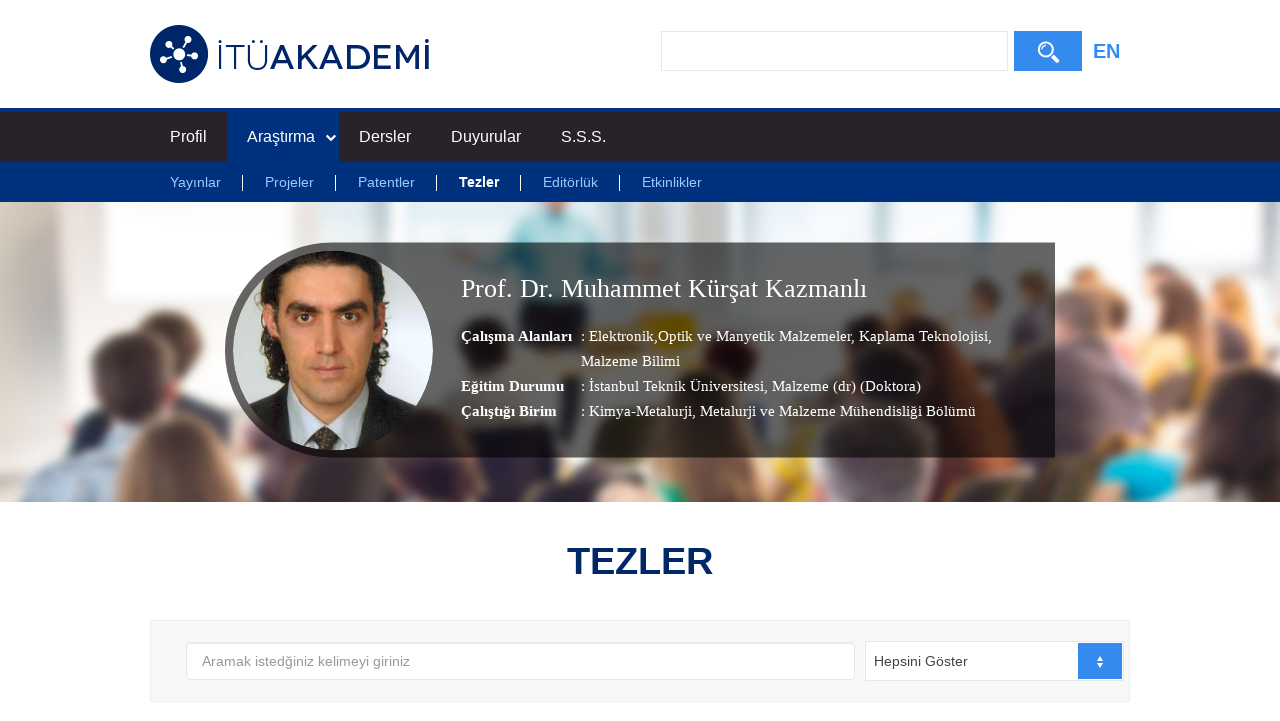

--- FILE ---
content_type: text/html; charset=utf-8
request_url: https://akademi.itu.edu.tr/kursat/Tezler
body_size: 56987
content:

<!doctype html>
<html lang="tr">
<head>
    <meta charset="utf-8">
    <meta http-equiv="X-UA-Compatible" content="IE=edge">
    <meta name="description" content="Prof. Dr. Muhammet Kürşat Kazmanlı , Muhammet Kürşat Kazmanlı" />
    <meta name="viewport" content="width=device-width, initial-scale=1">
    <title>İTÜ AKADEMİ - Prof. Dr. Muhammet Kürşat Kazmanlı</title>
    <link type="text/css" rel="stylesheet" href="//uicc.itu.edu.tr/akademi/v2/r5/lib/css/bootstrap.min.css">
    <link type="text/css" rel="stylesheet" href="//uicc.itu.edu.tr/akademi/v2/r5/lib/js/flex/flexslider.css">
    <link type="text/css" rel="stylesheet" href="//uicc.itu.edu.tr/akademi/v2/r5/lib/css/akademi-font-icons.css" />
    <link type="text/css" rel="stylesheet" href="//uicc.itu.edu.tr/akademi/v2/r5/lib/css/style.css">
    <link type="text/css" rel="stylesheet" href="//uicc.itu.edu.tr/akademi/v2/r5/lib/css/font-awesome.min.css">
    <link type="text/css" rel="stylesheet" href="//uicc.itu.edu.tr/akademi/v2/r5/lib/css/custom-icons.css">
    <link type="text/css" rel="stylesheet" href="//uicc.itu.edu.tr/akademi/v2/r5/lib/js/bfh/dist/css/bootstrap-formhelpers.css">
    <link type="text/css" rel="stylesheet" href="//uicc.itu.edu.tr/akademi/v2/r5/lib/js/smartmenu/css/sm-core-css.css">
    <link type="text/css" rel="stylesheet" href="//uicc.itu.edu.tr/akademi/v2/r5/lib/js/smartmenu/css/sm-clean/sm-clean.css">
    <link type="text/css" rel="stylesheet" href="//uicc.itu.edu.tr/akademi/v2/r5/lib/js/select2/css/select2.min.css">
    <link type="text/css" rel="stylesheet" href="//uicc.itu.edu.tr/akademi/v2/r5/lib/css/timeline.css">
    <link type="text/css" rel="stylesheet" href="//uicc.itu.edu.tr/akademi/v2/r5/lib/css/custom-public.css">
    <link type="text/css" rel="stylesheet" href="//uicc.itu.edu.tr/plugins/nyromodal/css/nyroModal.css">
    <link type="text/css" rel="stylesheet" href="//uicc.itu.edu.tr/akademi/v2/r5/lib/fancyBox3/jquery.fancybox.min.css">
    <link href="//uicc.itu.edu.tr/akademi/v2/r5/lib/css/favicon.ico" rel="shortcut icon" />
	
	<!-- Global site tag (gtag.js) - Google Analytics -->
	<script async src="https://www.googletagmanager.com/gtag/js?id=UA-117425036-1"></script>
	<script>
	  window.dataLayer = window.dataLayer || [];
	  function gtag(){dataLayer.push(arguments);}
	  gtag('js', new Date());

	  gtag('config', 'UA-117425036-1');
	</script>



    

    <style type="text/css">
        .jumbotron {
            background: url("") no-repeat;
        }

        .navbar-default {
            background-color: #ffffff;
        }

        /*ul#main-menu > li:first-child {
            display: block;
            height: 45px;
            padding: 10px 0;
        }*/

        ul#main-menu > li .form-control,
        ul#main-menu > li button {
            border-radius: 0;
        }

        ul#main-menu > li button {
            color: #fff;
            background-color: #358aed;
            /*background-image: -moz-linear-gradient(top, #ff9500, #ff6b00);
            background-image: -ms-linear-gradient(top, #ff9500, #ff6b00);
            background-image: -webkit-gradient(linear, 0 0, 0 100%, from(#ff9500), to(#ff6b00));
            background-image: -webkit-linear-gradient(top, #ff9500, #ff6b00);
            background-image: -o-linear-gradient(top, #ff9500, #ff6b00);
            background-image: linear-gradient(top, #ff9500, #ff6b00);
            background-repeat: repeat-x;
            filter: progid:DXImageTransform.Microsoft.gradient(startColorstr='#ff9500', endColorstr='#ff6b00', GradientType=0);*/
        }

        @media(min-width:767px) {
            /*ul#main-menu > li:first-child {
                display: none;
            }*/
        }




        /* Mega menus */
        /* make mega menus take the full width of .main-nav */

        #main-menu,
        #main-menu > .has-mega-menu {
            position: static !important;
        }

            #main-menu .mega-menu {
                margin-left: 0 !important;
                right: 0 !important;
                width: auto !important;
                max-width: none !important;
                margin: 0 !important;
                border: 0 !important;
            }

            #main-menu > .has-mega-menu .scroll-up,
            #main-menu > .has-mega-menu .scroll-down {
                margin-left: 0 !important;
            }


            /* clear any floats inside the mega menus */

            #main-menu .mega-menu > li {
                overflow: auto;
            }


            /* reset mega menu list/link styles (which are inherited from the SmartMenus core/theme styles) */

            #main-menu .mega-menu {
                color: #fff;
                background-color: #002868;
            }

            #main-menu.sm-clean > li > ul:before,
            #main-menu.sm-clean > li > ul:after {
                border: 0 !important;
            }

            #main-menu .mega-menu ul {
                position: static;
                display: block;
                margin: 0;
                border: 0;
                padding: 0;
                width: auto;
                background: transparent;
                -moz-box-shadow: none;
                -webkit-box-shadow: none;
                box-shadow: none;
            }

                #main-menu .mega-menu ul li {
                    display: list-item;
                    list-style-type: disc;
                    border: 0;
                }

            #main-menu .mega-menu a {
                display: block;
                border: 0;
                padding: 0;
                background: transparent;
                font-size: 14px !important;
                color: #9ac9ff;
                text-decoration: none;
                line-height: 40px;
            }

                #main-menu .mega-menu a:hover {
                    text-decoration: underline;
                }

                #main-menu .mega-menu a:before {
                    display: none;
                }

                #main-menu .mega-menu a:last-child:before {
                    display: none;
                }



            /* Mobile menu top separator */

            #main-menu:before {
                content: '';
                display: block;
                height: 0px !important;
                font: 1px/1px sans-serif;
                overflow: hidden;
                background: #4b4a73;
            }

        @media (min-width: 768px) {
            .navs {
                display: block !important;
            }

            #main-menu:before {
                display: none;
            }

            #main-menu .mega-menu a {
                display: inline;
                border: 0;
                padding: 0 20px;
                background: transparent;
                font-size: 14px !important;
                text-decoration: none;
                line-height: 40px;
            }

                #main-menu .mega-menu a:before {
                    content: '';
                    display: initial;
                    position: absolute;
                    width: 1px;
                    height: 16px;
                    background-color: #fff;
                    top: 1px;
                    right: -2px;
                }
        }

        .has-mega-menu.active .has-submenu + ul {
            display: block !important;
            left: 0 !important;
        }

        .has-mega-menu.active > .has-submenu {
            background-color: #00317f;
        }

        .mega-menu a.active-item {
            color: #fff !important;
            font-weight: 700 !important;
        }
    </style>

    <style type="text/css">
        .hide-public {
            display: none !important;
        }

        .tags {
            text-decoration: none;
        }
        .profile-details  .tags:hover {
            text-decoration: none !important;
        }

        .icon-search:before {
            margin-top: 10px !important;
        }

        .profile-middle .desc a{
            color:#fff !important;

        }
        .profile-middle .desc a:hover{
            text-decoration:underline;

        }
    </style>
</head>
<body id="main">
    <form method="post" action="./Tezler" id="ctl00">
<div class="aspNetHidden">
<input type="hidden" name="__EVENTTARGET" id="__EVENTTARGET" value="" />
<input type="hidden" name="__EVENTARGUMENT" id="__EVENTARGUMENT" value="" />
<input type="hidden" name="__LASTFOCUS" id="__LASTFOCUS" value="" />
<input type="hidden" name="__VIEWSTATE" id="__VIEWSTATE" value="DpmrtdcZveMph4ScQHn/f3YlHCjGnNz7G2iLUV4IN8xbse5Zn0KtW3KvXN45l4rZI0AchF9Dq8jc5kpWJ7egljR73uuyqzNCRp9NzMixEhnGdB5P7qUFWYhPzC9hm/Ztyplok4ifhYVGPgjR3keV1d76abIz4H3j6kpwT295OB6crqG39CKZ4wTdrGaFiLBLHdMzKFywYhgX5T+ARCtO7X4+uIFJDjoUVhMUtwgK9x5cCQ1hbW25cROYORyJbApE1eVw/QEsVMIrSSXcAcWZlAEqdZhzdf/hLVrFPNJRjlthQvKLLQ617yTU3ZEsASUx6RltlMcyaORKhhZtXhOhF1+/sz+Uu7Hp3wn929cWH5juNu4obDYyhLYE/G+oORt1CBvWgctyjNTeGzz7KH9YUT9vQZcKPJhIhhi3424QkNSHfCQhKNXIuSWQ13cwZG6MwNVhTxZneqtKY9wfGCdZBvVz5v9zGvNPiMOnZCZ+ip8I2SFQwA3IF4zjMhKJQ4QH659M0M+lxRKJOQYjB6l5ZseJJgsK0sUJgbMoNahftfE5NKQa35/PpqRlZyz/xaIvOveWmnVT8km1PqoEIUyI/YpJIVZtokUoZEgXk6XGuX5wAKsADItTIPaAw1ZkCXu8irPUJNyrzt8Yi8rjFC9N9FvntUMESHuQE0Fg9HP2SOYPpJ4urKp4JfcfeEXDj2MCr6tmHcPT5Tq/vqXrIOSqVPVwCt7bNAPbyYv2evKEcMSTTbpIvdC+T97cmkkLGuKckPhgeTtbAHcE5o5QxkaVlieyx7+h2qLDuoE7ScCZIl+8Uj/8b4jXNuMafHIBo75gUSQrNK9jMz0D3jTw9g3ZoAuotZ3tVCp096TGgLqtQwbSh+kK8krXRV0+HASgnITNnoqaoo7OkCA6hLJ/sDWvjJE/c5E3vz8YsHyiQ/0cHTcObe7o4nUytlKD6TunP6WLLxK4Hl7r6yLED8EuTt2GSmmJk/to+I9S/[base64]/z423kLZVHTX44z0U0cbLP2ujd3jmCrzuZQIXaQN5zfrrMrWNxKj2lQYTP3s81bK1syAjYVpkDmgaLwwa9q7fus0KKEoHBs7hW+TM2l/sm4PovsxF9kV0DoXj+UK6mSqOgbGgTCVJOI6r3pgYtzNMoQX/LSPea/zJukCDMAhHdqAWdBkRY7NybL4mgV+Q1+QkrnrqC4IT21Zwmm9GipQ6FvA6/+85lyQIF/1xI3EBFZTI8tlHfLf3JMKpHQE81FwA47/kA+5Tnoj/IMeCocYTiXt0e0pGp7ljd23hPXJIO0rPls5dReJ8EASz36SlouCEMxFpt1ucCEjyyFg1quaBq3kUOKfwVqX/HTriQVccfLOLylWP+HgUuDVbw19MxmORhXFWb1tJG/CqJub7UdZrHOx3dVRpkd/n/VNRqblTFSFgeSazsPZBKb9s+s6ZnRenK4kyufEvqx01CnMN15GK7xIqOHsO11agenFLdPRIphL0y657zhueBuyz24VslTqXkBXM4508aOGuCUJc53cinDkk6bXMzjLQuvHbb7pfp8kmF5qWIrN6G5Cc7Ed9XVBXuNuTrWFXOzWJ/B9+ToVk47AJYsjpcs/MB535h0HQkwDW2/4dO/andmfS3FUC6IwKeKVk/8JUF4NEe+Wu3kjivq5wViERiLnypsiKhjp7f4aXs9SXgKwo2ZIXfHUfJIBSY3kSThqD94vag38TwwX+u/+N6mOrxhkKZK+hc4bWyEJm2VOacCal+LP5eI7SVMBWFCvT3WdOF2gCjLauFoQ0fNZHufm7w2aRCIUsB8+7315dbp5Iyj/S0vwNFdeoB7KKveectAXWaYLoDgGFA9bHx5DPcIr5HubrNmR52Gf3O49TQ4QQ/xwM148NPyDAxgIz/5W+fMs4I0t3d8ah0W3d5hwN6fKtjxFsJApRSanVotQVVkcj6zANqAD+VAir0o1cTcCK+H/b7gVZzjaKC4yxoWXGWaysBUtEydFjaIgY00DmZ+PYKYsfoNzxHAVowdxQoL3Vp12yg5+qSAWbNNp9VtXiLTNBAPMV5WovFcGcEOl+LjQN+TFEemugUfqJXFgikA4ILKHAXNEpHYMOT+9hWk+toS7a1qWBQt2yf73K3ZcCV2lPwYhA2/B8kwNnKmj2JAuMV/Eq8ShZxg20uxMmz03OxNn9JidgopUHD4XMGiQpiWxTYFaSDVuT33WGnLZg4/7zDMjgN2cTQH1u8Y9jN6xLNtPXU2hkWRf98wak6H/kb9pW5uWgI/iDCHUBXGAk6BuRzWs3pWq2ncQ6dJNquGxjagKDPMjQ5gUQVxFzQiSVxacmiJsqO/hUGXpmjWpFW4yYZ4FEOx+59IQ4VqYZmLYHH8aX/[base64]/EGiv1caSfLEcRRnOM27tuKtN5Kl8+uCRO5739wzt6NnnaN+b8FYqfvFo/rJewf8TkG8cvpTFor/RLMFzQxrIiTESY3R2fUIbRItae8eDh4oiVb2WY0xHcF+DmhBmGGJbglgG/+YlzNxzg6IPA6ANElY2wcnUEHEQknHf0patiu3D7CE5/fhovN0hGOE52MW92qjXVhoMqdJFAOAzQ4vakFHUrdJpWpWoiIeqg8zQYhCpcfZFUjyJ5+a+Pn7pSZC2ZCAO+yVI14PMLwKqs3dkz4E1OaWRtX+219qoIAIj/gA0Cc2zc7LCNnGvl/V2uLm4u8Vjx90ssrdC2GaF0MllI8B2ykLcM3/c4DBR+ZTVfTWQSWeNDT53WYMHmxjkYrdtNMIZvjYaO076B+CRPnmfXxeo5d7ABAeP2QgQmu7MIZqJO6Gex94dpHDxJeSG7oKDuqKECFBtHK6Pu+3WCkI/OqmE1FWTStapIPfYqrAnilqFkDuUFiE6JATPOCnguAOK9p+m3ueuVRYu6047A3rNVxmMR3vijAgQ5ypCc4TyGM6++IozmUYyZiedpHXm2TDo7GbNnCv0FRRdR761KIqwmBg/ckW9xAtM+YtO5r0aU7QjJK0yVuaFC8+VkHaMwDprK6amosVmxl1fh7adLMJeXwjLEM/mx2gUhJPHg/xRkV0c3jcMttulewmDX/r7XdYIIrElxSqxOfa9+8rySsc3mqCtSu/[base64]/AP7UrwPuJuh2X2eqeYwW/Tz/qgMoUc/DBv+0383p/6fygKOcjGrZbcHw1fKmf8oqNG14VEtUraZtsQAB5PRvpxdVibpsbNhODIPWnggrrCWPaHY4zoxz5c/Q3Xj+eNKaVl/[base64]/i5JkAhZbeOrwc5WI0W+8SSrNmlGXat0sUbJJJ8uvlQ6LulA2km6dzsslFej3zZ1yxjoyKuVWvkxW3EP7s6DMoPQjGMpCqK2LByBJHC310UDMNXD2xdATwwhtnAtGKH0VyWP/NIkQlvndPJ8ftqBEQC2Rjpa+JHCk+MZl+F7iVGwKKt9T+yG239G36i5jlAP/A0LFmRDp4X/601TUZ8Nhs8eyEqFJGd6Fkj8js2vdLR9SetVNhvqBioUBRC3hadQ6NWAuC/[base64]/G3cHmJbW8UmoFChUA8SQzv1/5PMqcjjRhLSKezPOXstbyvskPXu8N4tL27FiyY/nUsNg5L0lRMysW+Gks7S+IiTwN/iQH23rs/0xm0n65ykYXYQfVQrhkvhuir8lzKUMj8nkWd6n/2uexhT7maltocCpu3Euh4kuvjM2wMmOWgFLFm2zYWQZuFtTUN8zbfDlVbNkWf9HJ9A88KgzQkmalXc68cjlKkpRzh+ZEy65+5S+he6R9MM/hffCJwYIlpIuCkTqgoobYiSI8haCR4L44+gntUuDsGa8Ijy41VBfYk/zt6n8uTupkVlUnY3iiNwwRgZpbSn8mLTDDSl5TO1kcpOrOvFbwrOFEtQim/nF+/XcEwfHqQRLHsRsBsqq/o5pwvmQNUZy6BNqnu3H+jFMXfjHUvZkBT6CFzQH2JEi14fAj4bGqNg+GEarm/ekMUSyj99YIkKsDeG5sYnjRubPo/[base64]/1/yy6KcecQBqNVaTj9kibZe5y8gQ5SkFFqtQy/zCCjpOq6D3lzsyfPHf6lTWuOoLE67oemod+PuXxLvIA7gYI2uk9gy8JIf3s8/vbNP4mZL90r0vD2NHmcZphtCg4uU1SIjV9qwV6s7THJq1sJLcm0aiBg8RpubFgePPwWMTdYQCKFyjxIdbmnSADpLFZkHHE85z7Nb66H8YHFdrnLySnPRv/SxSSLAS2jpHCvYXTGXTGsXEBQDX7UWIN+hSQ3CJY+HUyhk7ZG9IvtkmzLouicjNhxakgywyq4MNMb08NknuuJurGYn9N6ZkI7Eo2jvbWvtmuOeBgI4DgR9WLEinebodIl5zhYP/KgjH0xRUhbNRafB2TxC35tAkLlatsdI+ixq1pNfy/vGJQpgPxKv6lO2hFEY75tCX4inaaO9lvzApOZ2K4ZNB6ZdlG9j0bdUdaMAjxMolEKDowCx9B/ZkVD39Ra6ONA9SjGeT0XIMKz4dpF2P+j2Ey5yijIiLVjplhlQBCr6E1JH8BaxxP8nJ9qu1vtq3oCmcqrJAW2PmQ8sOA7R4thQOLoUAkrh79XIU3aa8GgcrAbplt+oczM7CAeNuOd7cjW+AxCi4q/63ncCLc2SDBX1/1lzevyvhD7nvY6XJOooxHEt1KlYS/U8AnWej2eVaH8c+n0zVMXGBXgMOp+0vzHOvxbAhYRPRO/kU68sWalySSfJwPJUviZSq7WegrlZBRG/xuNISR6Wv/scgDaz4NxNVmrhHecA/+irfLq7VCt3+xtg/H9TnPh98m9zrSTeFrv8dApAVKEaY7zgi48Pvigo+u9sMx9kwTo0m2jju6ajIm19ttwso7Cs/AFdvUulol5CcVaGAgj+fI9RcOCqD2bfoArpPUScsj2u1hQj/dIica/6TIf5MMehxqWyrlNVjIyLlcqd8w1I6ufuJqtyhSJpsubatJJvJJr4EkddU5r1JTHMN2eD6luiw1j8Rc0D0cQft9GZhDcBfRHGn4UbjpkaLzq8ZlDTbE0pNb6wCge87zU9/drJkkq+bJArlP5BBBm73JXYfmTp6UmYQ0zm3CZWAjBx51JGbY3UJSUlZuYb22m/9/+qWxGLKzzCUAYtj/7AIRJ120Atah5mTg7TarrKarpfM83DU+6ZtmKA7UdO4i830JSQnHxFhRtSFHFEsbfFs7KRI8YaiqZdkA4fuZaCqvU3ix5xp0fenWvztKVt9QkE+/rIzYEgYc+suhGKPJn7tRxMAdAUOHS+ah8u8ulFuMhDCnYNdkp+11w+g6G4pFT5EgILgpiAtGi/NxBGERqc3/cxqJ4h61+3YdjcVDRm2sk8ddHIFn6+EC08gJPHiZnlqdOYXX3dRxbH4l4vuYzzBkcKYtLUB/89KowK3qsHO4M8OAgBov/0KwHBJ1gV+5yKJEaO2Q9hYuIl8W2m44798OC5+jkNwmf8IIqD7iQ0rx5q6KoOkI8//Mv6L71K2DnDSxwhY4v6K0AvQtBg+U8qxcd/58/Lctr2dG/S0ZgJ/aj4hktyx7ztMU/fuBeU6QKfU+jK4N484zFJHTdDDLkJdQx36LkQPK+doEgEMB85PIRz6mqyOOPzsCOxvM2J8wtrkCrsSIPACrjwQlyHHJnwM8LvtjiHQo+FUxlz5hwAJ3Zc6trObtTFAUTtBJNCIW1K5haCLjPzR1V9+1ohjoFwwFm0FuopHmcAbQI35SZedG3RXfArlAQPCCSk/UzRauIuYNXYs4QrzHkvfZ4OgBAk2DJoslwWCmrCK7qZ4bCKmjBZg1tSfrA+dHizXnt0FodaHZdDHMwVjNxv+MjUVnvMcPE9wtce5RZTFyBXtfhD1rpomN++u06/lD0nUz5WYYbFIodMnS2V9Cggbmyywrww8PGqsrtJXO0Byixhs8BDkT6K5sK3foTcwUBchLQV5PSKDjc84h0T6lGcqwOKU7HkWG70J29pPMsevO5nKLhFdX23Mu26EYx5CvZ7o7TcNedQZ50dzM/6grb9J7mYSJbCT2f5OXdc0FZKRk0PrIou/boq8GM0JDtGjb/ZXIdg/XepMK/8JY0+E9AvfSojdgRTJNAE3K8hcIfDx6uUxLYeqb5k7xZQqqcwscekQxM2zn11JVdsjY2Hv9e9dUYyuoGxuuERtn5sM0RkJ0ndVmpjiGcfHyXSI/[base64]//[base64]/yFQNSphYPM1bYX7IkP5Tc3ozk426VGY2+M3k32CJVO4FV7/x6YLNutxLoofIfyzasQzWAjGgf7HWYca3of0R5Dpv3ZxCOu/y67rTrWu/kdgnzkpotS8xXQZxQbUy+PdwhzvCPw8yt7nA0G+Yt34NcximlT4jxsWWZonjqqtuRbobku+2ezW+ZBJnmMLSzU+MS40I6Mb79fk108Pq2tBBQioQ1FXrE5A9EylipYLlJij3uxM7RLJaHJWuvqvqzJNzGcazDdF93bHGcjevzgTALUlW/3epBIOXlkqcFiW+45Weu3FX5pj3cDhLylX3/RtrIhsvQlD2Q7jd7jrL4ET7LpIPl5T29I9yZ24HHKOjX/KSpuwUPRcTT4d2WYp0S9K2P35sim8WkWnapJj9zok3IH1S41FI2nE5CbXdbCrGbf44BVv0jD4oCyyjbshUY2j0IcP1aHX9wmutd4E7htglm2Ulmj9giXL1mnaY0x4Y72CE3xqm7U6jdcysq/3B+yHqZhuCp3C1thtTvWqSULGzuj28oyhBGodDzuFCc9qdStz/9xnH9/JLFmbXn/w2nrzFJ04J9u3+8uV4qfMsqMxFiGTeeO57NTiK6RPNeSv1/+WIrQnuicmTdElmKXotkhQoJan62zJe2jMNpbt1ci+eNcP0kgkC5Mwjwz6M5e3sXGyF5csAJNojjMEjXzah402WthSTCeE5zMyaM1T12wvw+EXaf5DlYHj+VN229eHY1HhaHpf4aa72MrYndE4Tu0Yf4CIxrcG1FBCrSxDNB2Dc93CAaZUzK/1Z96UJRVsHWK9bM0vVwZ31+3C2bVepEJHFfT1XkTkvLTidCOhXtHnOtMKTUhWvYU4hMvtjmJeFET093HCkLNsUwadap3ozdI/awB+5/+eTwWwGZ/dx4CkzawwLQDB7u/9ZZg6f2A8UwYHUXB8LSDz14DwI3DKBz6DgmP4uQS9uW60/nAXo8RiNB9q7xB5IW6PfTBWUgNWpU5LGm65TnMxhqvaOTFA+WrjgqoI8SZ5Jtw1RO2XsbD99bQTNax3ywZONZEntf2IKo2gham9Xf68suDFw1G+2DYeP5MGXaVQ2X74/OVfhwdhy2Tn0+aLNW7Rhhat7caIhydnFoZzmuFy45sK8IwLYEdd8NTtYwZNHgHGR2TXfOZORe3Te+TOv0jCGxwAjKozL0R6McoN7vxt+0p7saavkg4uxH3jkLxdSeso933D/7/tudbFAbKDHwrK5QaO5nZvUBbuJxvcuhfLAai8KHGSwfxkP/MRyYPAa8c5Zo8W+fBfKrO6/zhiSQBGVuh1thYn92y/sdJqshDj2NTJT/ESgXzy84U8GJzR1vZrdE7ayT2wtcfxgtnk5gcSMHj62hRWK8xgF+GLgEIcJh39pWIr++X1htaOLQ7+wnEbFhHns+aMpZ4EzUQ47dcg4b3WPkuLV4NlcryYErUdxZ73Ci9UZmtzVpF/6w63+MLMN0uAi67hGEA7MYsHOB8FAIMFmRnIl3mZatToaO+bZVisXrDJMJqQjqQ/uP/sAMU0Urt0JIo42/iFOMMCxbOn/jiKJz40u/Ys0d0CwGo7KHIbE5rLKCCaHtcgiAYkfUv3PFmjuIQJnIGNOjbvLrkTYaYPGNHnDtISxN4N1EMC1OEWTwQVhvUwxxbzLpDTci0mqJ8QsF2zmIK1nReACky/wxd+tDc4s4CHBHbv3S1RmxCJ24UXbYvFvElVdrs4odMPqXIl/6B55QVUIjFTJTcNUXeqtyYdXXSYRc+W5Y0xaYrh1sWFMujJNgCQ0EwBCM7ijQjUkW2V8IU1kTbq//PlcLbdtJ9RLatwOA2OQBpnTbvgj7Goit9wtane51w0SdICEkiIoh0xCcfyJnvNCvUu1VkE3tp5oJcVcFTT82zBq0/5KfpQhsuUTurcFp/PmUSkjixi/kO7lR07sPu2BcUvic9gDmlMiV+95cdS7BkxYqvhC+f2Awm4T3DYaX8mP806lEnuRoB8eUTkwECQdJTi5+S1VB4/Mx5lpokVzMTQ23WcyudyZA9I7Hxmi1EpilIPRhED6yw03Xou+3Bc5KzVZY1gscLf5yuJgTvJwKxS0H/1FhZQTiQT1sAVyZ/ef3OHIro2OSDpmaJeHjEz9AGDNVAswnY/uMX3zUQyyM9hsIv5jiGq0xIY7AfAHL01k+d6FDM+/A7bxXfyMwOi7IOhvtxKtZAdaRpsUnqsFGCPTbPoYXJNLlWQeWBKxdKBFMIMsgYofiaiCP6S8EDgvFVaQN2M7tbVohpYwaWs9WmA7AwpziO45xq9Eh+FXP9d5Jt5kcKzFsdppR++H+jN8PwIj9ejtDpobwwG9MHEl5cvSYqER5Q61lWB/fYL9QwfaJx3/ZG8UmsVOFonyaV9Jm9kHSsT5RkWkF0tqXZb3Krnz7VrcIlbl9ZAF/E690GRaaH6JJxxA5yEb3scguSSy86O+fcj8Q61dmfd1ake8xMB4txDd77c0TVA5vU8uwgZLOYt06M2WHnuHXWhksO+Jloa6D/6YvQJGE98wcJULY5xK6TApJpcwqqbYaNkJ/Q6qd7qXRXGWlPs+ErceCF2NFX0D8xlXVYKYFMaSdFpc7mpwHrrEdynNWnsq1FbmTMYCUhaqLGxSGomYkOPKBN+lVMxUlT2wMfoINyJv7H190c4FAcc3Tf2nLHd5MaiAsAGNcwlGsfy+eE7rObGP39W9O05wvi7t0QTElAJB8Dd7oOl/pZolblYPQVy9nkXRve8n4r4FUboS2fVBInMXzLyu1EqoaBZBCwZtAqcechCX5seNUNXbVojk2IQuqeR3zibTNnCaW6LTyCJwkzprrohRunmJ+JEQzfXMF52RkkzCFkaWew6g4uDlfweqnunpmTnmG0m3+f2bUiPX2QNq0WB4Tet6XfsydQUh1AvtjmJXu/lhyPxgUFNdX7uz88GOAkMgHNfl+qIEOfDRgMFuruk44ibzJhmulP1D7XqYKdtdlfMAaCRQcefCD51iAZgLpGQtiwuQnm0ye9RI+f1LCZlHbL7xuqLftdjnd3/87bR85oaQJTN2UD51/VxRmb1bG7sQDkFG7DW6ujCbi7THe2QKqKSjZAI64PH+e6uoq3iHXZZ4tJtY6lvwZqn5DpYJfwNFVo+InnZgv+558eFzy8W1MR+qzRG7fNURJSSLM0YDonS/STmGZ/hJl6pht5zyG20VDW+7BGtnhdTFWR7ReLOY9ndVB3PlSFBxLF2+ybDXQeBPgzCVJNBs+PpJKWsiOmpALPEfYqXQGwN7QrdYXNPXPkpbuueVxaXBsg8YFg0eXQPqegZofI8QP1o9mtqRZ0txmLi6Pz079VXopbXP8l7jjKF40d/m9TPA0QtyhW36l5UvnhGQYzwM5yvJROblMhofthjmOhu99thwtBSmcb3c96P9JA27/qO4GHaZmNCI4N/ysVhnA8s/rm28wWZJnhCDJZVCu3ygLuSuT510NUwpH71e+LJN/D4IPABo5SDij4iWLENMXLvd5aRqlvwKISgXEFSWOzWv0F0fMBvLDQ54mtYGX354zayQwo9KEq2OoQ7uh8IW2bFjrD26vkLE8NEnMdMfqLuOnpi1/Z5SJtZXcWt1jPQB5qScidGExjjpimpcg6Ksu8JBoGFYC/AA3Ko2yY7sNkMn80bbgXdu42Hl5W+863v9T/B/R/P1AWqIxRGSk+ROAjzNpOZSj7yhe3gZ3gKhZSxXZdKVsxyWpz3CC0WrscTZbioPsXlCS7NNtEsEyP8gvDLqRVqErMjG2lMJ0RZNAUzFdpLIVpMi2EpTDj3gVvF/Q1OnQMLmwwhqTcALKeU3x4SEm7Wk4ONgun8lGvRq8FauOwuCvQRaQilc+LxRiRMOGX/i5S0zifxkRnOz4juRfWZ1NnWZU9NJz2dz5vPXZcP66BayoC8gugDa57aC2MVq3psINtE6pH40ICXmKveCP2F2WoY8r9BLcoBIskwiz01ErclcPMzPqBVDCG5zkuu468hQGGfxRFHrBhkMuCdfGQ+YQe8u7T91AZZTgaVIJGqsT9UuLPCxANAnm/p8bj8YhORDrS78QYmvQh1AptH+6P0mwtRuChfc8QwGvgJQUKsmYDIlEuZpYMPYU0c6Zax4jQ082LQHNwxMYwzFCf5DDv1Ug3rbJ3uNyQuxV6MyBf69kbOJ503IueVBVLPI36r6B/XAS4ni0qR3IXpvCG8/CyMF5DAT8YBlI8AzAl4UElcbVEBTpOZwsGbGfvySG4JWQHQhDsXU3dsPAn7ZQbzZrjayT989rsgeKhrQ5N8KOzq9PIA9awZ+qMetxHfyWliE2f+hjSuw1gJQ/W+FHxeHET1Eqw0Ncb++xRiD13tYzZgUyKzw8XZIqdsu1AR/vaeZRkRNfwc73XVrPMdcOpoqA/4j0PtyqkZH9d02dAnsA2AwviRST8Ame5TMbpHRIcQVcaUwD9wq2FUR6hbCkOz4WHHE91pZ8j4oH7cga2xL/+u6Q5RMNIkYx3mGHrqtECrbxQ9ommxBUO7+oIrbs/j/bxdQ6aCY0g6fw7TIcAf47D78VKcuIrA0DNUgFUbtlkggsq4YdTHO3rBd5EgicAi181Vzob0mE5rHXRkHIe+WgirNyHXpPkSiQKSbBNxEULcL+OFBnsiHMTJ4lW/Keg2kpt2o+gnM0VgAqOlqf1dZFz3qUXEKaM5R5NIQSgdn7ccaW7l3gfXYCVhUt5h713P+zu9M8bBL9ImvfOImdQMNUxiR417piPD3CT+7+eoiJ68iIdhhmM/O53w/HgB2JOKh6V4rfbC+emWvG8ZiFpZGD2bS2BlpSIffZaQ35R5EtbmcoqoTAA0oQ/WTJTSDt6Kj9vmg4bhHsreuIenRq1YArVhx2Q8njOlkUZuBAdclXZMYFq+w8jQIQPLT+Kg6MCk5CG23AmZeKG08eZsBD9aAZN//BzqXNdesA8iJ3+GFvNVrh7dDJwwgep9J54ufqK5iA33AQQ1s/yM6kqiD0zjK/97YIAPYLCULI2/z/OZsxymp2wYQepXhkC14bm3f8qd0SOgrM/[base64]/bOVG5m7QmXRCqKIG2wAVd+AipdlllMr4hZJH2C+XV0anMcTyx84PP/WE1bVYLg3g4SY2O3Gcb6M0DdxS7Bd7XgSIIBRvEW0zEYLlKZdtMtjGDQgf2cs9invFYjG7IBeIZb5F3DAvh2Q3ySfo78TIbBRGwTV22o5yTmYk/uN4odOD1OCBusRO6PSaGxq0S1plcOa35+1Jd2pzeDJawNyKFtKiBy/HZu/[base64]/MYiV0LsSaKLbQsHwhCkVOC16JmT+aknNOCNxxhFUd346XaMO4rCbAPbwHVRf45Ai37cLdEr3aEKxXssKp6sd0RfU4/o8C9gqNtUDb8/4WCe2iQ3ELyo3nHRrSH4JsvMO+TDOy1pAYSVx4vBCm+NeHE7WoUjDx5eDNIbEwqcZd6Oxwl7WqOfouGIWCj6UQJJykwhdwhVdVfJb7Jf2E/MVdRDduQ5eq53Xogg7dcPhCrTtmvvaCyyrXicP+dmiI9Jtutv9T/RvYxTC0e3Ax1ApAVwwxQiWaCDJAtCcXMlxp05JMus3RaNjKbjgyXdiwTioFwOlgpYTWLwrg3BKH+Ebd8Y5HE8DUUZ0nzQmXpi3by5gLqfZjNS1+sklN+QgLDas/w0+Y/oOQQvNxkGfU6LgQMI3o4ljrbgOI4iiW7+viUqZOp4VuQt1MbdJBAcAsPC+22MqnfluOIlhhZ8PZID9WErQMpIk5aNzLxOkxQhCNELxGuLA29fmvoPbP1lL/n6V7wbG/fEYg5xsvsj+rkHA6khnVPuOf50b3rWfW5SOQll883XB59x2cpfUfDaAESEDh8wKQ122q5CYpEG92W9Nhfd+rKKpz8FvKdAdzdpTJjjiQvV7yjcbPf80G2T7HG+pCU1VyIgT37O/QXIeCIEM4lxw77XlGmK9XlytXMrSEL7Oi9m4FDdmR9HMLNwD1PMITlL0DQk+/lf7QIyJYt2gxI/V66Telz3ibPB19wRYP+qn4M/ymcuz8LX23a9fq2VQAs18Xnwf+PmpGMtHws3WVFPANeB4+m2gOzxpVMZTG2eAVtiWRN8vQFaX8O9lu0OHsX5LjfEs8lv0euB2WUz0wyurh2dNH9vmnOt9wNX1iu9u6/Cv/ow7brXfO442mDoOxb3O77RZuygx7Akn6oK4I8wa0y6WJmI2O0Y9K62TMo8z8t8GgbwZvxbtiuue2SER4WfEmN0icQyMEzMONKxRJdSXdtRfchpoXNWBsWa/8dayeW6qZKRTRO8Rx/2/VerY6PgmHhoza5F6S5OFWcl9ztuP2Og5Gab7spWFfdlYkIG2BsmRrkQIFihxyqvOowB8rCgQwizda4MUTlxIw2/0bpcyEYzlS1Pu0yifFZlOID3R//+JrDoOGlvENZZS4USjpmn7fODLZFLkpKJoeVT7ZSLj7aD2wbaNEqlJ94nlofI3z7WCsrWSDXTOe0FR2jgvoZhz1H4Xgfw3cLUwdJFeiWZq7o08nbZ51HXRzdgS2u5rafXryz9+nnCu0Crq7MEO1LUFA3XVWc21dPWyY/muCuGtga1iXNTkuxnZGZox/XaOVgaBrRUDTzzNZkpXqWyrNktyryjzHKnxlD2GDVvdoohH5u8PsTc/wJTw9RK4uv06c+mq/muBUEoXpRQLBVifjxXDVFazrqDwjq9GRByoijlhZkAOUdyyuhGn5Mlmbpbd0iZW48PRgp4ypvht/1KlWoTvsGxV5qQGIe/XoWpF8wGd4sG63E/cB00lcyMNQMMU/4ewDQ7VTL/c3EwLsG6HPSVEN+zsEdSMLws5QxsTpQXTDWLCniNPkbgR+fZ1GJKnxOthoFexKwiBSKaSElE2Ewe8fR3kPDIzBhOCL39jSVzDocVgeBHTi0OPIMoZO7yzHAC2N5+seLbXAjJ2n2FJSHHbwN9tNIOc97t35jx9eiqdV/7uplDjDN33Z3jASIw6fBxYX0BzDhLGxftuK7YqrgcZAc+0HrL/Ni+Dek9jIS4VJKz5CjhUF7s8gFIVWi7gWeHqSFuQMXs9s0uhuU65N6JFh5vZdARQHzjMNwgDKiLFIND0+7qMshbpQsS5Evwxkmb6/0cL9o7zezfm3E/5rjSgJ482Jb55z/QuqBjgLXNv+jexpDoDyL3ICg6vYjVo7ojbvG2FFA0Pc0NkWCrtcrOkTkLhGz8U8Qbk2EmAHPhXfdrfdfX+N/dPmmcOx0Fbpjpx51APSj/cjEEnyENfg2m5Bwq2jhvLIAfuNfjnQoxklTYqwhQrOzCsUYGa8YeQ22bSX10PhKBKBdhhPnidhQ7feznNKiZUAyfiPUoHBuu1W3EbORtfXqHn/MfUmzyFlRgMlp2nSbjYOLkimg1Etu1pwygiOM5+VdGOeQ8DErRUTEPTF59nuH3VcouzEPCrwk1TaZVdbLQnNA2BWPAO4pkdkVdbT/h9SP+JeZxAmf0Gajf22xizvmZhoJ7S2zVVcAcFXYom+1teInelumDnXBjkGhArSayZrSt/eX/su2HBNhElhP6nRDu9Vli3DPcbgYwj10v3s9p+eomLYlc+Fd7kJq3QupReQstyOEDi8Bc339JHjg+tY4oAwoFb6kB/rCY8ObG8mIL9BH+FrVVHPS+Ao7Qx01C7oNc8ACd50/G7Xc5yaV61UX4j80Sk+EWHK1zwlpGXpLAemWcv+o1Lb0SBGmlz9BXWqsIf7Lcvlop6Po+av6FdHz/[base64]/Lq35+ALyrnrTy+vcac1abw5UZazBgugE18S/xpzDXpuGS18c6CKM4FHesWLi4pdcxYWGxn8CSg+VzJxyJtOu2hYVTBmCjFVxPm8TYhVQdUKbFXKGO3MW1gS+z7wxHqk3wmjfqlD1xol8Qa3q6ZpRK2FR0FSgG54/wfTtQU0suGxYlOtIdD/gks1jokDIfsj7uTeCoA9C0h++N9gxTWohrVPxV884pOpgJvin1ZT5frfHERVp808ncagGhN6EVKuucsUnqt7BJDiTYlBZUhwKbLk6nQR/NDEhsAVW4BfdtWND1KZGNpSDf5TxxnpzgDzKyOsbphVnc5AnmpMMpGJt3r3PbP80LU56J8O6j2wHTcrZak3m9TUURGvqJfegX/l5ArsOEqTrs4HKivnvjEKmipXPbEvQTNykwVVfABr2HEHWUgCbCXgDUgOaD/33A0Qdw1MX/j71Ii9o8N82qpByvlegaqDdEm39z1x8cPJrmgjoBTZKtH3Rl46cJVgB5wVU4Sx+s00W3nQUtp6DRgYoH4Eqij4OtB95kyptcwNC17cmQyF4pMehqdlia4d/VGhf9O8aaSTiedJkOFDeZhTY05xMMqCp/fPf8qt1S/JICGjlOs0Aw4sL4Ssa1BCX46aIFkK9FsG5QKPBxAaQcMIQuTLPclbVx+v73tM5Cn+N8MkxXE2b2tm3j3QdQRj/FRKg2xvz5WBlRO/zkdaAv+fggQ06YEvZaDb0gb/rhZgQhbgFxDH/uOLAQOXuQUpUtvB5lILMHx4+36eep5lP8ge57D1pXD1QEtVV30RRIiTd1wMcAn4J45KoC3dW+ARiruJdR2AXEFX2uv9EN3wv0uuJlLIH87sJXRB/Gx/IF4XO0uQaGP30//8NTmetNUW9TwclS13HDR440RoW+3gojUYjUxabYjRS3SVlw3kyvAJ2OzMw/5fJjlS1LD9dkJH1Sr/fun/cVkF8p3xWNZBfCH0JiPvmhfh1KPjx3nDbEeqCdVxKZfBafcpPgeOS0t+WVJLTcsqC/[base64]/86ofOUPaNO+0IaIlEMDqoZR3DJMYA15rYbbkWAPDRnnLJTxDwmT1w3cySOEA/di12eZ0tEYGZE7KQ/dg1BEVnKtVDV3ViBkLdxgO//u3BvVELUfwN1RpX8qFiu1b9Fin8b0E/VNfVM817jy2MeNndhRDobmPxQYnJgl8kEW6b3Ji2hCFiqG/SOrkb4G2QOO5aqd6bjhDfy7l56+NiBeV8ifNa8MVEgEwczgXlBB1x7HcFPardksci8HM/rXeLFEmvX09VP55Fnk07Vw2sT+8+84jxOAe+8V/Qrj2WKvuUtsTX5KElw7TLKmFVc+IArct1XnWvya7vi922wNkyhrbaJ/P261hQFgoFYTSfjHrFoFpuYQ6GvR4P2wiIWkI0BoJG4chFxSnmtcxln+fEfNVdVwnxRa0Xt3l6ZUtskWfYSM0BpPZVqybg4tjB3ztdCryWgOeLOQ8k/7Qu0BZdfPioxuw/snarqoskKIsmxS6UzllOOVUSrW/wz7ab6DMCKfor7tY+GpOXdy0O/IvDl1mc60v87nHzIRubQTSP1VLal7xgE3uTgMw/[base64]/R2CIJh7H4sRslABpH4EN8FgcoLdjdYOGOg1DI7xq7cmtGvkC2ZBI0dYMTc/olvzCuAehnPk1EsOQaRekLIvhIMVAXe13B6xhtO+TP0Ra/mDz6ZoWlMbRZaZM5OyAylOPdUeTIyBjGW/sI8MY8BLvyIRK770FqvlRxJPDMvEeijkDv66N4CdmbWapwDlRwxuAfleEcx0yCFlo00ZJfB2rbdBt2fuu78PBcOSJMzN96jD0cw7Mr+/B+xj/JEklO3APEsaz6/lXCeWnqlnRfKa3dsIk5mHtf3YTaKALkoP3iPuZAuVVh7lixSUOq/wMRPCQA+0oCrKbWH/jH8BL3HR6p70jsFRHnN5sFKCZhbUBp9YWrPHlwBrN7wu4j5f59vYPxZDK7hf+AEn7gumObPAKgmYqlcB4Ut6B9IQNsykiUOx3eo/PiLrTjzG92yVlvfEKcQx9pVMJyGE+XE7+We+pTPXGbioTXqsLJrLwK2yhd7+6Tn7hTe2Pf5Dm+lVMaQDdNEdefweQV4QBw+Uck8v6NvYytoWKW8c/Br6ghl6q2bzBQ9F0gg0rcREZ2lQRHTsfYg+xLAx5EXZ0JbMyTjE09/[base64]/mMwyRVBtA5lCBE2GdVMy4orS9dWVQ3Yf4i8Yz11F8e/fx4t3WPvDZP6Pbv127s03I4iZw/[base64]/wTYukXeYSYzlIrYWo6Bvrah43OJFvYuJYgW/vqeO9wWqCc9HxjX33kk/PFNk6q1Sfcc+p9XImjtNfQTYh5J19fy0Xl9OXmL93yozMZoNPG4y7aHxF7jwATKmjK+Y2sJeFbVJ0/03qcGnlO/JGgznugcpTHXAhkahUJKwr8pMoMrSmFiX1yPTHbRTOg6rwcUTljm0yy6CM6SyKfxVWAs/h6qz8K2o+itT9ohLjKy5fAvx32ezRV0ZtttxQykbShRnXZrbQ62zOKj/t/[base64]/ZCCDKrWYhSJhNKuaDVuuSELGZYpTbkStae3AtjAFyRylqSiwi/rUcCIwhgo2233z/p1YrV7N/Me57gWJyyjWsMCX/95SWccqB+XYSfKjRpBqRtKR8uti/yg2EBCdJvcBQvRIoRArKURT+iFE9wVeBmfbvSACnPCxVVK9D8PYi9Xk5mKZlH3GVPYPM2MYH3TpGdQUq7x0xIX9QvjvGEHCQ8MTtKj9K1O6G5DkMGobHZe1oOvwi6fNtUuv/HD9vDpMD8TeGWU8AE9XcDapxmhBdpPOY5iv/21vKrf8VE/jSlIvt6uOB+62wtjh+9py7P8VsJTFnPSX71R1XP7wJULKNmtacrIQxy+/+lk2+5Cx4HgBxE9yxo7sx6HHl0tUZtOBdi7WHh3EjLELHmAFQEmrM0iqYo1SQHtLK4uzje9Z9D/I1I/pu3Ylif5i/oFfqmD6v0eo2pLjV6OQYMFmJGw2I+n8Q+yvJF9UlhOx1mWwvHKa082A3LSMtSMsmkBIQMg8iHEfZHSLrMc6vt85mRwRRqDTM+OFRXlgPC9AbfYpBJ/LI7ffmEd5n/JAkC8jTrHlP4ao5H1xMb0R4TxlPUUKpJrMSnhxTgaV65ETiW+P6n5yUBHcC7dI0DXOy1XAmprqgZUWZhUaO5McrGPnYd1OJ/i5sNqXC9jHFjCUN8wgVe9SvDbTFs0d4Nt7UoNNBx9gQ/mFpL4ZFNqYqc2Sd+3+RNVypObCxEbXI/L4TWLfZofrprn2/QPMbEnfj8mMiMG8MQxDio2AOocOQh84sHXwDt5gCxHFoorhqhYDq7hE7wzwXtdvLbNrtjBP9X4rXRjiH8rP60ln214WqvKb7tHONlPu8+WRMHJ5/AY+ENbeUWWS9AsNHJ8DoKkQMzlJ+RNTo6RZ8OLrNSWLKim7BIjT8SUCrjLD7SbfajnMP1XH5I4R/8Kv9cnx2/xdoymxUhW8WwhZj3kheVefu5tvLXTx9zh+pj7kE0NpoRAgReKuRixpFx1kczaQrD1s5fYj6iTr68iSER9gBHus2/7WAR8By2ljdS5+sfKWWgKecro0KXWf0I+pINLsYc4iOryrEVhEEg9wAd0Ay4QJm82DB/rROS/l74bdnMGK1KFfzBjofiZMAC66KFH/WqHpSm6hKgflpvJuFv8Ys77dUGjuvVaEU5fb/Q/9BXDOsP1MmlSUe/uEbLdW6bBcGbZwfSFY9vmcnbJpjVrYccrXNeRDQT+03soFBdYQU8agkejGkLmpuAKzRm7FCxLMUFHpfmrE1ZxnrFyadBSRmBdENH+CeNR7O8npHyz22CFe7V1V1itPwRQwnrIlnhlnL3uscb9n5IiwWanFb/y7+F4u+pA/i/hd5a/cngqdAcbHAWVNJEwPBmRHjSW/BYjGpAURY7B9x62sZq4zU8J51Tz43d/CpN8ThnubGedCzUeMzOND6EtHbXX8sz9krZhA4xD/f5f81qD5Sk0mXPoz8kzYuUHUmPLaTR5Y1NALC5AN9z72MLJAiHQFf7bhIiY+mrU60ImPLGNEB3+J3ZYqdk0z3wtK0/Xct7eLIBIdBd4ebCWwGx8WqlJuuVG9QVAGJuL0jCUWSms/Tj/W7N37IF2cYZTuw5xzZ5cs9rkmXZwW9QplLMtfpjcV7HmSdhyu8DHPN7Cs2pId+XBd8WyXiIslWt9ZG0408E72ucKOXv9h3YrL4MslEJKAsfRJaeDB7l/n9Am7iilNp+yqzKilj9n/UnWPFcaqPmrKnf5vv8RpcZBrIEg6LX7FK11YwbihpQD7A2AXxJPjeNyGR95k/1OHUxCb+kThfWRB5a6xy3ahFfFnZsT/1zYGG4HQCDBwofongYNH65ODv8Vfl/aNHOiHtzoms9feUe/MiCvSoVqsP5p5PF7O3fBHzO7H2DAOGlccdk2kRd/McQJn2r5lo3GNcHZackZeigvyrc1OlPpzTkP5QaJ0X0qiqXPsXs0tsgFsPA6aPvP6PqByX8FV6bl0O9R5YsBjjKkB1vrVgIdyYty7FDBVnnoAeG2cjgiUyujaSw4Z4mj3pAdwsFlQl1pWuoncqb69wbl/Ja9TbXr9HBWF8jPRQcYUmNvt1YUn3sFjAQbOiV3FjFRMsMGux4g1+PlDCB/6vEwmhePW+mwFTr/EV1bvLpyCECOUO3jWp83oLKxWl2WWA4pkkSy0aVurhcgGoRM+O7AYF4zguS2LR1Wzjshhf4kZQaSLxXcNt3f61Cy/qnwR8RQRdQR/Q8UoqLsmYEYsaFn6Qh3F8ZpXRWnMhNzUeOMcBdS5AJPXRY5g8TSYVAXHrchAuCNQ0dImJXtdXG7cdxUVNPP/nVmU1ggirwgm2INMI8OL8BF6CUj1XhHVqw7D6jN1RxRWmj0qzVmJUvcMl9qf4+XxC8jLQu5kIDiy6pUFz7FU6/[base64]/1nxB9vkKYjdtePIhkq4xOBIQJKVoeXjrkZwVZrTGARdveF0W9U3ogRxpsilZMABnJ7qYGGfbtwY8aroj2mQWHfLmFuEwstYCd7gXmTVlQJyyQ2zI9QqX8jpiv5XBdScIGLnkY/cU/OobBIMIjsLWNetKEty622agznsTv8C9Ke8lUO/5j/i/BZc8Svafb6tK6NnQRfW+cDW1MvcCal71ipieo9b2NLdeveh+HrARzDZtOnw62fXR6ozsR+zTYuSnDqcicKA0mrH3NdaT/XHb/jZw5+f3Zad/U77DmTv/3FxdIExafOulVQzbxndDhJ5lGxc0zzCUOKJfUmStU3OFZcWVe48jQbVQ22jpjfprpwsmdjYaFLe7YlfHOWO0GlJwtsVnXs689ZLrnJYtQ6kLHoNtJuEDfo/dz/Ymu+fl1Qtqp5iempL2ygcFu71VxfzxmiDmBCKnlAmJuY6soMUcm/cz0nQHZ+HKN8yL+bnIGq9XD+VBvFER1+au1D9XUI90r8jOd61ImLOdOsPMfE+UWxF/yUJmuERGyUZREVxHa7tessa3eVcAVXOSlT9CQLH9khGIB+2unG5ihS+3vr2Sf0g3ff0oc9zPQtRThLG6RTj4HlBowZTmAZyJK28XdlOFy5ecyq7gyrFuwAbujAb+Xouq2zrgIw7Yj21EyGtB89eOwk851upPAJRymT6k/JKje7yvsyM6YWjuFnQnYAw9mu8wPspTXieLdsE9aPcjt2ml/hDrpfwNk3AKrRTecs7Ing37Ani0fSQ2LRa/FgI2ggaIUQVMIF4ZkpnjU0qMu/z0+QznmO70WjSRPCCDOd30O0kvjIp/SnxnDzZVy0aHdoSubE33tld31ntc9foBNaVQt432BCTmhKz9rTd7sEkoNK06miyGjVCLBZYD+/oYXgKDoKLrJhTVC3Zh/HnjJYirG5hbF6ZsZecCunt0JzKlKy7fGe1bdBRtIOgS8e5OktdvO49G1nykjUR4t1nD2HKciD+AYUaR/RW/TzZCy+Bp1oSmDQXN8LWe4NQieeRCBk5GP+W/nfIWR18ypN1a9g2UNO2krfNB902pO78qVLtZPopEf/[base64]/0EUTTY+eGe7daTqfXVwC35Lf4qPYOFT4JJ3r3Dp7+MTI7ejBvDRX7cS6U0XGk7w9PSfN8o6medf3hafFCjlji2jXVFQ2V3aXNIywB/DkLvzeL7EmdMmT9a3QMv2We80IF82SQIUbVVkCtP4rXTbwAEG8cGFdC5ehNbjgWCiAIjz9Uqz/jkN6Ap+RCurYTUN8mAbAJNWBCOx+DKWwhWNexI3Od+YW8ehCcbNBjJgI0v0er8gUzuOtc1Mcvavh95LTZesFwStDwFeXDcsMpxLqLNQq1UuW4Qo8qtqVjCLPK5fDLxJozVhOwAMBSLxlrhtLqXKSxmb+0Us8v0QJas9R7BB+HorUpj/YX/ecfRLMGyUYY6yFVmYbpLt//n9tlyqCWIEMm+11PIjj2rcXCDScCL49subWk8lSv6y+vxPW3dCNOYgPq61/wwanr7YPxw2QT17ElewclKhfreOq1vYmiQhhpjqWG569gnLPJR3ThhTm4T9JXQro1u1zTrCMgs7K/xM3i6d9J6ia1w8bp8N1TAqc9Dv+/HxcRFcEG1B8IZlq5vo5XMwW1I9iBlqVR3d1cie9sJ/l8oqj4atbFvHLtWMFgV0Q/GodKV4BhlpHRqP44qO/i499w4sWewr2s5rBqGIpcBHNsoqoxtxA5Zdi0DxN5723kzqgwWkMdghC8bWCHypsll4k9lEwJlsDwE1Us5KtNW/6WzWY04UtfBTcoP9ktsXccAPcBDBxKweDEkVCc923uBYxp08ugOGQoG6yJ+K/xNhDybqtGzskJYM51A9z9n20wWAbaMkb5AZmy6l357TOuymO3dTe/Wm40MVOIN9rZm1ady8SU4BKdYAtUEfymYoNvLSvzkvKQXZYDP3RbM5c01cBwnlyALAwGlpFUn1HlgpW4lHZP7bx/ZwumBNDSPf3KevTyaYLtiJx5nz7LoEhboUBfdEQVdayrEEmXAT79wBv9UuIf8k57z6hZhsAAp83l+gAhsT0BroIi+XNCiZo9ZgyHlhB/smFWNmsvPKrQMGVfwudJDEm1JpJeEKowTycz/JQYwmKGXWCYEmBYxRi6o2Xey/hnoKswtEgO749UVmp0GmdAcQMzp7JHe5emDoE8KKlBxnBOuugKtji779Cti5XNOFh/B47VYYxzKcIs+xbaCGqFCkimfLvlTCgSXB20S99EjnNUNcLr0Nt11b2zTrAndcjQ6qYTGoNtEwSgblolKjSX5/nezr1XZzLzN/Ogwosx2b9y3dwWobCn1AsZo9tWTMvt5ZxG2rfG2+b6/BbgTit4IsBnBv5J5jyL2ujsDdijwv7QMldwStVV4G/ef1+KgGn4LtxQrzwSO4G4F8jzGFMkPWdFyHPLZwCMVij50c1gj4TKqJsPgva2SyWzsoqmitrtkmqYpoUO1M8VG27intPW4pFB/KEjkz92bODN+oLEV80TZi2Y/+sAkm4xa8Qi2m0G9j6aLnoPw1ONNnDdmOXjUtAW9DHouOSJKQRrKHvqRQ8MgsKntPLmKWCXnBkAasm2rDRnLKiLHX0U77BCsIxDM6JVZZmUKKdnVYMNp5MIXw8y5ingKtp0xoPJuamsxdzO4m+066EuB01W/60JwXaM7v/dJiPntFtgzZuln11Y2vdMfZtOfzijazC2U9dJbI+kFcOsE3NAYzRXb0wQd8L6khr2rDzMHuUv0EgcyEKRMYKvRBwAqx7SNNvApzN9v2DPIJAokvYZ4lJkuwmQxex816a3ABsrDi+8Zwv54LqMvRy+QKO1mCAk4vLg+z/5g0BxYYy5Wm9XEUDp450K6LlwbcSob8aOhM0MsJ21Gqj9tyVcg9wG2AC9u0795LXlRyQaX2aTNON1VUF1JiQyEWOHBYOMyE4USPLgBc8oa+9UoFpFn+VLfWle/NlYF0K8MQ+CKjGH8JKUO02xYbxdIWFg2/CTkdHySFnZUBYr8CD2bYejWmitpQfa2oV64lFWpcorFyaZTWu8J8kXHZ54RbrCTZegjgRhO5cv10FtE/qCQB7R2fUhD21NAfVYQocMR4JDgWKdzgPT0ZdQ0YQeIKPRoINE46XSLw8VLrw7yr/VklY6aLdlEuUb1e/ZzLvzDzfQn5vScout5Idd97XVih/v/T/uS92U1GWEWJuM9ChqcnLazUhjiKGGQAOqY+vp+f0NzoeCGFmdD6J4FilVJwdugkC49Ib3F/cdKhzWBc1KH3+cUYlrATOjL/XRCk0Y+oMicC/y2Ujv04YbJpa+ZX7PB3sGbxtiAoX0yK8RP3f4Pv13Yp3DJOGf+ES3rDwWDKSaQc5Fy3wsrTQ/If0TB7ACk9CstDtMpEvi7wiUmS2E/aLC6s057tSm/Ur4+GCpNJCHr3iEoYmvKWb1Cu6jZ91sCxbJUfUcEs0TZpLhI515On7s70P1hPxUa28Zlv/1CIeoYItWXP3/Kxsox+m7vz9cobgDhIOrUrXOFY3rkKzukT1j5jD2Wvb+Iu4A600LVZVy1N7AjbtP0W8VDvcGchhHd/DQXdUi6TFxi+bcpImAtNI2RakhSx03LBDbAeSXcvHler1luPImUMhXKH2fqL8U1UFwS5jy4MOonx9HDTgzKRlx+jsi8fRe73KaAoQ7ryIh4SZhjARIXHYA/89mmm2SWbb1i9LiDLC+6CU7WnSctUX3BmohoEdJ9WNIYgmi8VfxlxM3ScVIEQLRTzQI1l2iNmSsI2vMz8EcNMrRsKIUb1EKPvEVEP8OuVvD9Ci3OfLpkD5y+mu+8mnw1Ztsl74MBvIrM1DVLb9T0cR81jOKgcjspK48VXBnYBjp8S5Osq0SUpQ8WXFbF/SXHQ67rjXdBeVBlV2xu4SNH3CYBqYzVSzQO/[base64]/EC3vgBxSJEBMlnmUwibQHzLZrI+SN+2zDBRemtERnC+zHbIpsdxtjx0awm+za63d/HWqnkPiXGiTJH3VVa0Pb+FWg8A9RXssdn2yGFXAEr0DnJJbzBdSCGVdO+rJ8Q4dylMyq779VIiCFh7HkF+dOnirVy9RvqQn3cqrgicKNok851tyB5Cn/Zct0Ax8QbGd5JjZuPhpr2l4P2LuR2NUThmzDPpVPdM94eB5Ibc8bjgbULimN3S0nGIMHjqZD+9/Nrp96qqKUIN0JIytAqYxUHYWk4+YzXuhviZlTHdT2zkoycAOAky+NfYE8qOjAvLTRfxm+BuqUjGWSe+S0wX999BohqvZRx5+2TRFkZYjPG/zEQAKceJHQAvVvkU2bWFMxSiVsNQq41kZYTorqSEYqv7EZpcW7QTfxm2H6gHJQwCyj2WRzBdvlvN6SRR2H84pJndS8wGSQX79AimjN+J0/x97o/sWjwRFnJivCpsZfeEa1DU01q+D29yWAEvt1LdyK3fu9qsm2NA1L8UM2RmQKsdlGsPJWXeCe9XursVipqeefbE8+MdMp88/f5fGXHgNSQR3o8orZPwuoSfN7B2YN++af2+Q7ZXfTJuP3JRPjXWILVOifeVk90og1Jh0STAFKFxrJJZ7IsHKyD/VqExa26wdtKzC3ERiHKgqlCfbwtKOXnt5bnvkKVg2QNUwIOrHL0CVrin/Gno/JOW293mL8sbjuDcw/cZ0N6f9WjKJESmqRncdwqim1fAT48OY1uF8+mbnCu5xsmsDLA9zEnU8KNYGKhm8Ez+sP4xt1x1vu8IxKY0VXLR6bSKqVBpjxEmhsas0Z8EpXsUFF3UG2Uc52dvdF0P//GU+yAgu/JR6SbCS31cWHHmPZu6uXRiICNDwFIM48bBgJN5T798WINQmIwLioiAQMHx4yXyeMsa13IsYvIPrjL6CQ6LfCEAaw02MRoENq1M5vJPAwKbyJ1uDy3pSqbSvjmJQytU52/F0afqKqRXsebGVTo/5iWiSzU4Y/r8TFiBeZjSQKboIkxGeU+VDm34J5f8m7DttWdp2Sv2enh6EdoFhlYKmUlRsciJe52jy5p/Qp0EIRd3vLDgdrkWtfyDJYX+uw+a72ACqz1yg9DdZ3s7kTSCXT6IFlTSiY58T1ERXg8YILxbdybdOK42sxHx6kRkq17AwM8T8o12efofvyWuYNSmrYdWJnnaeIbIohe3kKaCKQQUApOQDDHyOnRuXDloR60J2Ek9v3SfLCpTWs4G1D3s37a/CWxn9J8OWhUDCANxlafkpU2mmIZwHHjVyEpgQEAly1MYJTQE6j/58yjR0PpfmZoEkgNVsCsGjm8pQx5kB5YsiSEJz4yRbFP2jOUM4Lg3NDV/OTlWlXYPQgxhmLmh1Wk4f6URJVys4lPHNT6b7++aFuCYolXt3XNlzne5bSH0p/Dx7yTdXZKDjelMbqRKRgQlU9+Rxdd10eZqMANVJRqG/xRm3B3+X+skt3vx7zmfKJlEKsxAOl4Rh0J9lCv6KOosTvE0Hh/BLdBFwhRJPBXfN6wQ5pb+f4Pf7wSd+qaP1o/lvY6oDqbhOmgNG1e/E08n8fDSzddeV3xaj+yfJhV6Li5JVJDLO11JZSHwY9alU4HroueuXIYrU48cZlvwtJiQ0ly+AP6zszBPSJ7mtVCahqTbLdM4l5xTVP6KtT108IowEJ5+7Ts+jEZlbzXXgJHrOrF0CL4zHWExQwWqhpmm5md0Moa8jZbQHX2My/bpeVPRDvzYXobyDn5+KChZN7xOzLZMpjel3wP3wBjsOGBf8sMAIAfI3Mms8OJRLvN8Zq1Eg5G6yxACZfs65fMCtk7tpLOfhKgduvO/YVGuo7zXHkQCKQjDlN1A1kDgik0ofwx/KrmsORoqS8tCLYwbkE/6hKB4xlHfUHf18n27AM05eJ27bXMqFpDbwPwL0OKInSli22zb+bXooZDkof3qPqFroBf/eMgeBWVRChnqWiVkbWtrAfIOne5nDvEU9wEDWkyteRw1s/KmbrPZvKx3eP1TnqdCK4LZv0+Yx9yiaG565i/9fhi0OtNWv4kgruNW7edniEdpe1pwg1ZHktD+U+8xEPo8bVa3RVsoeFICIG3HCWOMQUwQUh++sGG3dRbnTJUX3cjm5dzd+Blt3a+8rnN9O24hKB5W4w2JKOcrIucCUKDrHOYnQ7xU/lRE2aUk6S83NwstCzmGy3TcpKBXw+JZBaclnYAeGFeYdinMeSnEWB4ZX+SYU6ClQxEURpSy5rNgzXEntGKWugkkJoWl3PQy73sWH2pYQhiyFhu7EOVQEJ1mkY1zbLL7UDEgPliSH3MKD6r2rCTgHXH0iSPLk/aH9+6viwgbT3OzFn14LpWIwxJOYcipkA8cFR8fCwIib/+DCdtvOzU9r5vvLyEnnoWyrVQo0STl96HKO7L0c32arUl0dlrML+rNwMjS2n30ff9v7JONaLkKXunSCylPPm2KkaboPCDzV5TlhZtfCYyGCyBMYHZhn0Ts5OTes/c1SCx5a7/sNchbFML9ovWV3k+Nrki5feIXzUt8gGVx01nWXknguwXX15fadqdfeHSBBwWXDJDKMf/f9EJ+uj0YBa3shC8D4GWO6hdWaaOWBAoHiYD/WWjceFp7Bmco7vZn/b2JBkmLD6WuZAHBKFa1Oiu6KQj/7g2fpcHX7Cj6ADitnin33PDPn+SX0WWkhQ6Co7/RhqumQm/ppWAt5NL59NNBXuRT1xi7goexGLGWnaVwGdzY4aB/8+Od5N92PfllvEyt6qWEoz8puNcfwTes0sJytEloUM3EInguT0+3r6CF3wo85LIc6mr+JS5QoKSy9s9TPQv0yPaa19/04cBf5se9ga1mW6UH/tgB/JB7CwK54yY/fXN4zsM9weiCQyhmp9LhGxzEbCjqLmKwDBXUjrdPDS55Z9e0vYWk8ZmnHeHUEs82nbnBM/mNQo3tx+twzBqPYEbBWM4kWIqFmALVEDziMbkCA+Llki6ZYuhNeH9rKsr40X2UePB/bA3we+GxJ5ZpsK1qrNcSnXSan/ZFwIlIs30BU/HWo8VFCsIq9sm6wtx4cNT7HTlD2UQwze9sNHznd98auGE82ADUpvWMN+e3KMjK0SA3w6Qp9N6vNqPxnT2L7pXEQGhE9aX7IGI7wkC2GX1uNNvIbMI59EQOEEOO4H6S+yMeQBxEh9rIKumn8Qw6735wFlVxPB/fI1gN3lsJUpWVsT7C/uWlVQAT/DNxDEpm5BbHB1AVTuvqopxTvJRqUkEsuGA1j8wCuTAj8iQk5gHH6qpM/FWfkhAxl0qElj0KksyuAf9CkS0OlCpwOD4fa5PNQyPC4/AsvR0NzILJqb+NYGnRqyC0ZJ6ujyz9FrGpqc7j9T6VC7YSfD/IZnI7FB5/a/ySoCJLuOzC+4DVGDM+R7GSk9BpvXlmHxDP9hle0eYvQF5f49o+JvCgbU3nivoIN/tCPJmL01SQsqpzkfkQQpwbLdKm5jnsKKLtYTcxFseVhJx3ymZ/WW9bV+gamhuJn7pBjSQTtdulUsCnr3nEeFnU5Y9j0lhODAsMDh9vdOK4FHJOFr4kkVGziLP7vOAVxiWXv7Rmfd/LJxoJs2RNgAMdP2WLcj2vZ9uGSAxUlwD3PPmLH6J+zoNEPaUbabJr6gm0+J9fkFgXxT4ixPRbeCcJE6A04pOLIODp6rh3WNL/G+4i1d0YVP3Fq7DBt3Cav2xu7OpYSiBHDobBEVSp5b42LczNSgcYkYOoFghahkafRzjoR59ySQfWYVDNh+ipk/P0H5Xo5nlr2kfZIZExLnnAtCTXi5WynwnPamD9s7sJszYLThXv4uulxiy+Yn4lFYSsOOH3VJ0jTLLmSsieZt+41srcGXuEKtYtN44VcZGPrP5JPPHVfSdASDn/+aHJmcSB3gpFLkdeS6URHkSEYw8T6nvqwLasrE0C2QHXwUBHWYzlXzb0DvQJHlHtDyRrbrV5y00OF+YpsNkJulQ8W0qgohRq45rknQ8GlFczW5wcPsmlpVVE6O/sg3xDbf4O4xpaDK1Xp9v2IuscBDj/63F6jZlY9wsrf1oJFWGi6rsvvMITSEBAAZINWsTklGNc/4R5SQ2O+ilmOGoqBeEZviI53wXo1QS7zStHzS0TCOwyRAnAbS5q/gvzlgiJVq1Aod+rZOepObu6Vn3k9HEepycFV130dEMAFBY8K/QwLClK9ztUoh3Cboq9XPqYnIzcopYAzyNEO4tcV7XP/FBqi1+dO67H2yQBBThIm+LduSYe1Jv/2UO7UZ3WnUopsXiaR4sR+d/jobrYiUKqnnpfTJardPmNGk12Z5xXhagoJVFvj0XMwJqQ5kceZhoiUsZvxDvvkXsQyoqw1+lPC2jhAdqbqTlHxAPdKkf0A+XU6AnubvSuGIwVy62ezpAU3RwwFPUPXkDfa0qM9y+9d8o7KWrBkyFaD+3zOmaejMa4GPN4DrblCTe3RbmdSXtduL/kpiVaMB+ZQMiEVzbs6tWhQ51RUDkvd+JJQfBBfYn1GiPfVljVSLCGErkXTUy0wVlRZgXEfxv3tVPoUy2h6jdmZGIw2uehFwn2t25yBW+Zxzef5Sn/wAxmeBi95win6oQ5vvTHMIB2oAsvXyQQsUefAC/pj69GiQbdxtzlzPves1X7O+PguRsZtAYKDQVdeBqYw0Y/Q3ZyK0r+1VUJj768iNiLU/[base64]/z9wOp1puAOTm/pbAxDDEqtcPCqdncocIurn/iR0zIkq44/McLBN2KYsAlVzsKuYcEcVwV+CeOXgiD/w5XWnj5Mp022umfGyXMLllDtl6YcDyU216qqu54rqDXpVLBy+VgRLjAxGS97UAgYImtTo7GgwubRE84VvavQs1wvEwoJwqW9sc9+4tWWY4lDoVpgZ6bz7UZ9zfkp3/2kZzFebZ1zyzC/2hAc6eM0vxmphBzS+FKuPuGc3anoOdqQD35H9NnVlEWfWJat5Zs1qZaokrQUm64QQHYDGpJl30xjO1h7T9j5xm1z2doI9NlgMMh40KCSYU4dOozpvzKc4FvLIr/jv802ySg/TzcS3ImJbelUq4wGy4jxkW8uM2g9MPWfN08v59EzGwmq2Dd9uVZYXv/CwbZVPCBH0r+wu+9ETaLEz1S8Rd5fxiTIFBhBS5VkA6m834PwTQTAAwmFPRcX/rdKRhGPI7m69bm/y37ElZs446D7ndGnkES7gRruxz4xSMhrRRRLKsD8D1zeGiWP08tJR/p8tpPyWnkbvvZ2fABNca5TQqjpbZSBDri7RfG/9rvHbNnfOv4q7GJ/+lvI6nd5hGRIphc2eki7BYeayUX3Ja1K1ZkiHxsQ43hKeiH9WYZT8Bpu8YoKmtGC33YqEbu50kvFtPfeM621kLxvlaB4Jy3LBtY8weeUaspKwJg0qzd1XWUYiJobT90X8UObKWQIAeNmAWIMJVa2Vzu1Oi5m/zJlqKlE9bV8XAo6VpVBFrXSlGB5mpT1nG1WeefHOXxY0UPknB0E5M3NFEtNahDGHE6g/Ffyv4zp/ZPotkaOOaPRpfJ70YUyEX2KUu6/eOupMRLISHkJ8c6IB/T6ULqh2GEGI/IC+pPaxz7nVkuUlT1DiRi0KfkYjAWEkn66sJHN7bPla79iFrX0CvsHCSkTtZBu3vNrh7WG5XQ4WCuOngbdwknAPs01OINs3Wa5mTb9Z8QpeBeexvOr7sZHcYMfX2kRn1al0GNfioFXoJGscS0OMMGY0csROqXp6xtINVUlkPp9BOG01iwykiahQ4LAQLe/m/WHvz4CA2eWQb5mFBsKkmd50T2ZR8q/49xMrOZxhBjXU6HPgkz5C+uFetN9jIEYscz6q1srpPpb8LtOKZc9BsvAlNXxS6s9g0xXLMUrASyFbzgx+gJ3q6P80sdR63BQVM9i19+6yV66tKWYizplAjR8jbF/CatEAI38FZCLB+kQseC/nKpNiGyangGbDFneYvZlohJJdpX4WMAxW4zsdh8i0VFeKdxBIxAXfK7NryDQR6ST67DlA/veqn2syDxCUArX8QMAJ9p7f/zgGFRGqY/[base64]/5WA2cJ2O+vVhxwpak8eXl7RY/4gDn5sh8ghvi/bf5GZPCGWa/4oujvLLf3LASamjqFn7Teg8aoFN31OQyQyzGfI1NSIL2aIVCJWDuVducKpOW/Wbhy5w0MLs3CgxEOU8t5/DVl78hs1DiFqX5++worYIdUsJJljZ4jPZb0yTzl/xNhpfIRDbw154WkinwEyro776C1J7h2Mf2YwVE9T/twFe8jQsXR7kZ/eTX98eYvyGGxNqA00cfRIElU+Bwfml6QXyhz2qoSUGK5BBb1B61MWpAyYdWdedcKK39qMO2Mb0nEy/MsbKOPXJXgqxMd4qFPwD+2BUccAAsX8/64Ka5Sdxbz5OcNzYHY/Ajs5bYNSjy3a1KsTILtV2Mc73b2LZr7U+TbaRhu/YDtGQlC9TkaCR/f+wAVSulvvSrR8gzf9trQBIyYRibkgSzy8tdX1VbcFYsIfRPGAGBCV6lsg/p6rHmUADt6dtMgAZViQcDCqw7GMslWMMm6USK/Ntj6g9KbVlEO7pJvzaEWnoeFTA3PDMtO2yfXf/k3wxekQgw+qn+R/[base64]/hc1MPXP8BZ8wkeEW7m/NrpEuInglcOz7vnsVuLiqxUbDIxVztkrynJ3FeaUAZ916K0BJQN9aQqVIAooy8efk50vCDZtA/c/0/x8UMzLOTgy757u8Z7ImJK4vk0KoqKjnTPwNh+hcnVy8UHorJrMHXgRMICz8WedjVnxHJhhM1365FpSQiCw==" />
</div>

<script type="text/javascript">
//<![CDATA[
var theForm = document.forms['ctl00'];
if (!theForm) {
    theForm = document.ctl00;
}
function __doPostBack(eventTarget, eventArgument) {
    if (!theForm.onsubmit || (theForm.onsubmit() != false)) {
        theForm.__EVENTTARGET.value = eventTarget;
        theForm.__EVENTARGUMENT.value = eventArgument;
        theForm.submit();
    }
}
//]]>
</script>


<script src="https://ajax.aspnetcdn.com/ajax/4.6/1/WebForms.js" type="text/javascript"></script>
<script type="text/javascript">
//<![CDATA[
window.WebForm_PostBackOptions||document.write('<script type="text/javascript" src="/WebResource.axd?d=pynGkmcFUV13He1Qd6_TZDLd_wnLRkez43rwXLuHsCsR--SZT0rK4eF3f_aaZA59B3k8CZ9u_9s3vuKLD-1O8w2&amp;t=637814761746327080"><\/script>');//]]>
</script>



<script src="https://ajax.aspnetcdn.com/ajax/4.6/1/MicrosoftAjax.debug.js" type="text/javascript"></script>
<script type="text/javascript">
//<![CDATA[
(window.Sys && Sys._Application && Sys.Observer)||document.write('<script type="text/javascript" src="/ScriptResource.axd?d=D9drwtSJ4hBA6O8UhT6CQl1bVjfYr8JDMp40UMbUhmSpSeVpKH0QrvHBBqAISV4qnUkxMPf30LBxdZZWKRebmvOFKPFpDOtHpfM6X67awGoEvkqGD2dUqPsf94teWNH6KhRU3Wely2l2JRBuoUDIgX46VxqE4xTpEPr9ZTcKCE01&t=49337fe8"><\/script>');//]]>
</script>

<script type="text/javascript">
//<![CDATA[
if (typeof(Sys) === 'undefined') throw new Error('ASP.NET Ajax client-side framework failed to load.');
//]]>
</script>

<script src="https://ajax.aspnetcdn.com/ajax/4.6/1/MicrosoftAjaxWebForms.debug.js" type="text/javascript"></script>
<script type="text/javascript">
//<![CDATA[
(window.Sys && Sys.WebForms)||document.write('<script type="text/javascript" src="/ScriptResource.axd?d=JnUc-DEDOM5KzzVKtsL1tekoB3ddPILmT_Huk6zxxKmAF2oxZIW_NF4isUGq6f625ZoQ9Ha7njLC_YNJjSe6V8wZBbEROTsT3sI5zwJjDBl1dKJ2yo_62Jh5XwLcfgjX02DVO6IWJs0uiXjhSzH8BG0zhKJShNS3slH6i1ab-xGYHSvyuFqBy73NDmb91sXF0&t=49337fe8"><\/script>');//]]>
</script>

<div class="aspNetHidden">

	<input type="hidden" name="__VIEWSTATEGENERATOR" id="__VIEWSTATEGENERATOR" value="2765C009" />
</div>
        <nav class="navbar navbar-default navbar-fixed-top">
            <div class="container">
                <div class="navbar-header">
                    <button type="button" class="navbar-toggle collapsed" data-toggle="collapse" data-target="#navbar-collapse" aria-expanded="false">
                        <span class="sr-only">Toggle navigation</span>
                        <span class="icon-bar"></span>
                        <span class="icon-bar"></span>
                        <span class="icon-bar"></span>
                    </button>
                    <div class="nav-flag"></div>
                    <a href="/">
                        <img id="imgLogo" class="img-responsive" src="//uicc.itu.edu.tr/akademi/v2/r5/lib/img/itu-akademi-logo.png" alt="İTÜ Akademi" />
                    </a>
                    <div class="clearfix"></div>
                </div>
                <div id="navbar-collapse" class="collapse navbar-collapse">
                    <div class="profile-search nav-search jumbotron">
                        <div class="form-inline">
                            <div class="nav-searchBar">
                                <table>
                                    <tr>
                                        <td>
                                            <input name="ctl00$tbSearchBox" type="text" id="tbSearchBox" class="form-control" /></td>
                                        <td width="68px">
                                            <a id="lbSearch" class="btn btn-default" href="javascript:__doPostBack(&#39;ctl00$lbSearch&#39;,&#39;&#39;)"><i class="icon-search"></i><span></span></a></td>
                                    </tr>
                                </table>
                            </div>
                            
                            <div class="member-lng">
                                
                                <a id="lbEnglish" href="javascript:__doPostBack(&#39;ctl00$lbEnglish&#39;,&#39;&#39;)">EN</a>
                            </div>
                        </div>
                    </div>
                </div>
            </div>
        </nav>

        <div class="navs">
            <div class="navs-w container">
                <ul id="main-menu" class="sm sm-clean">
                    <li>
                        <div class="nav-searchBar"></div>
                        
                    </li>
                    
                    <li><a href='http://akademi.itu.edu.tr/kursat/Muhammet-Kürşat-Kazmanlı'>Profil</a>
                    <li class="has-mega-menu">
                        <a href="javascript:void(0);">Araştırma</a>
                        <ul class="mega-menu">
                            <li>
                                <div class="container">
                                    <a href='http://akademi.itu.edu.tr/kursat/Yayınlar'>Yayınlar</a>
                                    <a href='http://akademi.itu.edu.tr/kursat/Projeler'>Projeler</a>
                                    <a href='http://akademi.itu.edu.tr/kursat/Patentler'>Patentler</a>
                                    <a href='http://akademi.itu.edu.tr/kursat/Tezler'>Tezler</a>
                                    
                                    <a href='http://akademi.itu.edu.tr/kursat/Editörlük'>Editörlük</a>
                                    <a href='http://akademi.itu.edu.tr/kursat/Etkinlikler'>Etkinlikler</a>
                                </div>
                                <div class="clearfix"></div>
                            </li>
                        </ul>
                    </li>
                    <li>
                        <a href='http://akademi.itu.edu.tr/kursat/Dersler'>Dersler</a>
                        
                    </li>
                    <li><a href='http://akademi.itu.edu.tr/kursat/Duyurular'>Duyurular</a></li>
                    <li><a href='http://akademi.itu.edu.tr/kursat/Sss'>S.S.S.</a></li>
                    

                    


                    
                    
                    
                </ul>
            </div>
        </div>

        <div class="header-detay-show detay-profile">
            <img src="//uicc.itu.edu.tr/akademi/v2/r5/lib/img/itu_akademi_detay_profile.jpg" alt="" />
            <div class="profile-data">
                <div class="profile-datas">
                    <div class="profile-data-wrap" id="vlg">
                        <div class="box-profile">
                            <div class="cf">
                                <div class="profile-photo">
                                    <img src='https://akademi.itu.edu.tr/PublicPhoto/be724281-2ea0-46a4-9ccd-c25603fe7099.jpg' width="313" height="446" alt="" />
                                </div>
                                <div class="profile-user-profile">
                                    <div class="profile-middle">
                                        <div class="profile-user">
                                            <span class="name">
                                                Prof. Dr.
                                                Muhammet Kürşat Kazmanlı
                                            </span>

                                        </div>
                                        <br />
                                        <div class="profile-details">
                                            
                                            <span class="title">Çalışma Alanları</span>
                                            <span class="desc">: <a href='/search-results?st=Elektronik'>Elektronik</a>,<a href='/search-results?st=Optik ve Manyetik Malzemeler'>Optik ve Manyetik Malzemeler</a>,<a href='/search-results?st= Kaplama Teknolojisi'> Kaplama Teknolojisi</a>,<a href='/search-results?st= Malzeme Bilimi'> Malzeme Bilimi</a></span><br>
                                            


                                            <span class="title">Eğitim Durumu</span>
                                            <span class="desc">: 	  İstanbul Teknik Üniversitesi, Malzeme (dr) (Doktora)
                                            </span>
                                            <br />
                                            <span class="title">Çalıştığı Birim</span>
                                            <span class="desc">: <a style="font-size: 15px;" class="tags"><a target='_blank' href=/fakulte-enstitu/218/Kimya-Metalurji>Kimya-Metalurji</a></a><a style="font-size: 15px;" class="tags">, Metalurji ve Malzeme Mühendisliği Bölümü</a></span>
                                        </div>
                                        <div class="clearfix"></div>
                                    </div>
                                </div>
                            </div>
                        </div>
                    </div>
                </div>
            </div>
        </div>

        <div class="container content">



            

            

            
    
        <script type="text/javascript">
//<![CDATA[
Sys.WebForms.PageRequestManager._initialize('ctl00$mainContent$ctl00', 'ctl00', ['tctl00$mainContent$ctl01$upTezlerOdevler','mainContent_ctl01_upTezlerOdevler'], ['ctl00$mainContent$ctl01$ddlGrupla','mainContent_ctl01_ddlGrupla'], [], 90, 'ctl00');
//]]>
</script>

        

<style type="text/css">
    .btn-ylisans {
        background-color: #00519b;
    }

    .btn-doktora {
        background-color: #00519b;
    }

    .dersler-tablo {
        margin-bottom: 0 !important;
    }
</style>
<div class="profile projects2">
    <h3>TEZLER</h3>


    <div class="new-search">
        <div class="form-inline">
            <div class="form-group">
                <label class="sr-only" for="st">Arama</label>
                <input id="search2" name="search2" type="text" class="form-control" placeholder='Aramak istedğiniz kelimeyi giriniz'>
            </div>
            <div class="form-group">
                <select name="ctl00$mainContent$ctl01$ddlGrupla" onchange="javascript:setTimeout(&#39;__doPostBack(\&#39;ctl00$mainContent$ctl01$ddlGrupla\&#39;,\&#39;\&#39;)&#39;, 0)" id="mainContent_ctl01_ddlGrupla" class="project-filter">
	<option selected="selected" value="-1">Hepsini G&#246;ster</option>
	<option value="0">T&#252;re G&#246;re Grupla</option>
	<option value="1">Yıla G&#246;re Grupla</option>

</select>
                
            </div>
        </div>
    </div>

    <div id="mainContent_ctl01_upTezlerOdevler">
	
            <div class="tezler">
                <div id="tezler">
                    <div class="dersler-tablo type3">
                         
        <table class="table table-bordered">
            <tbody>
    
        <tr role="tab" id='row0' class="rowCont0">
            <td class="firstTd">
                <div class="entity-main">
<div class="title">PRODUCTION OF DIAMOND-LIKE CARBON FILMS AND MODELLING OF PIEZORESISTANCE/OPTICAL PROPERTIES</div>
<div class='other'>Lisansüstü Eğitim Enstitüsü, İstanbul Teknik Üniversitesi, 2025</div>
<div class='author'>ERAY HUMALI</div>
</div>
<div class="entity-extensions etiket">
<span class="btn btn-itu hide-public"><a href="/kursat/" target="_blank">Muhammet Kürşat Kazmanlı</a></span>
	<span class='btn hide-public type et-thesis'>Tez</span>
<span class='btn thesis-type'>Doktora</span>
<span class='btn thesis-devam'>Devam Ediyor</span>

</div>
                
                <a data-toggle="collapse" data-parent="#accordion" href="#rowLink0" aria-expanded="false" aria-controls="rowLink0" class='collapsed'  style=display:none><span></span></a>
            </td>
        </tr>
        <tr class="rowCont0">
            <td colspan="5" class="hiddenRow" style="padding: 0 !important;" id='0'>
                <div id="rowLink0" class="panel-collapse collapse" role="tabpanel" aria-labelledby="row0'">
                    <div class="content">
                        <div class="title">Konu</div>
                        <p>
                            Tez ile ilgili açıklama girilmemiştir.
                        </p>
                        <div id="mainContent_ctl01_ucTezler_rpTezler_dvFile_0">







</div>    
                        
                    </div>
                </div>
            </td>
        </tr>
    
        <tr role="tab" id='row1' class="rowCont1">
            <td class="firstTd">
                <div class="entity-main">
<div class="title">Investigation of corrosive behavior of magnesium oxide nanoparticles in solar salt</div>
<div class='other'>Lisansüstü Eğitim Enstitüsü, İstanbul Teknik Üniversitesi, 2025</div>
<div class='author'>TOGAN TÜLÜOGLU</div>
</div>
<div class="entity-extensions etiket">
<span class="btn btn-itu hide-public"><a href="/kursat/" target="_blank">Muhammet Kürşat Kazmanlı</a></span>
	<span class='btn hide-public type et-thesis'>Tez</span>
<span class='btn thesis-type'>Yüksek Lisans</span>
<span class='btn thesis-tamamlandi'>Tamamlandı</span>

</div>
                
                <a data-toggle="collapse" data-parent="#accordion" href="#rowLink1" aria-expanded="false" aria-controls="rowLink1" class='collapsed'  style=display:none><span></span></a>
            </td>
        </tr>
        <tr class="rowCont1">
            <td colspan="5" class="hiddenRow" style="padding: 0 !important;" id='1'>
                <div id="rowLink1" class="panel-collapse collapse" role="tabpanel" aria-labelledby="row1'">
                    <div class="content">
                        <div class="title">Konu</div>
                        <p>
                            Tez ile ilgili açıklama girilmemiştir.
                        </p>
                        <div id="mainContent_ctl01_ucTezler_rpTezler_dvFile_1">







</div>    
                        
                    </div>
                </div>
            </td>
        </tr>
    
        <tr role="tab" id='row2' class="rowCont2">
            <td class="firstTd">
                <div class="entity-main">
<div class="title">A study of protective coatings on bearings in electric vehicles: mitigating the impact of shaft voltages and currents</div>
<div class='other'>Lisansüstü Eğitim Enstitüsü, İstanbul Teknik Üniversitesi, 2025</div>
<div class='author'>BATUHAN YILDIZ</div>
</div>
<div class="entity-extensions etiket">
<span class="btn btn-itu hide-public"><a href="/kursat/" target="_blank">Muhammet Kürşat Kazmanlı</a></span>
	<span class='btn hide-public type et-thesis'>Tez</span>
<span class='btn thesis-type'>Yüksek Lisans</span>
<span class='btn thesis-tamamlandi'>Tamamlandı</span>

</div>
                
                <a data-toggle="collapse" data-parent="#accordion" href="#rowLink2" aria-expanded="false" aria-controls="rowLink2" class='collapsed'  style=display:none><span></span></a>
            </td>
        </tr>
        <tr class="rowCont2">
            <td colspan="5" class="hiddenRow" style="padding: 0 !important;" id='2'>
                <div id="rowLink2" class="panel-collapse collapse" role="tabpanel" aria-labelledby="row2'">
                    <div class="content">
                        <div class="title">Konu</div>
                        <p>
                            Tez ile ilgili açıklama girilmemiştir.
                        </p>
                        <div id="mainContent_ctl01_ucTezler_rpTezler_dvFile_2">







</div>    
                        
                    </div>
                </div>
            </td>
        </tr>
    
        <tr role="tab" id='row3' class="rowCont3">
            <td class="firstTd">
                <div class="entity-main">
<div class="title">Lantan hegzaborür tozunun üretimi ve karakterizasyonu</div>
<div class='other'>Lisansüstü Eğitim Enstitüsü, İstanbul Teknik Üniversitesi, 2025</div>
<div class='author'>DENİZ NALCI</div>
</div>
<div class="entity-extensions etiket">
<span class="btn btn-itu hide-public"><a href="/kursat/" target="_blank">Muhammet Kürşat Kazmanlı</a></span>
	<span class='btn hide-public type et-thesis'>Tez</span>
<span class='btn thesis-type'>Yüksek Lisans</span>
<span class='btn thesis-tamamlandi'>Tamamlandı</span>

</div>
                
                <a data-toggle="collapse" data-parent="#accordion" href="#rowLink3" aria-expanded="false" aria-controls="rowLink3" class='collapsed'  style=display:none><span></span></a>
            </td>
        </tr>
        <tr class="rowCont3">
            <td colspan="5" class="hiddenRow" style="padding: 0 !important;" id='3'>
                <div id="rowLink3" class="panel-collapse collapse" role="tabpanel" aria-labelledby="row3'">
                    <div class="content">
                        <div class="title">Konu</div>
                        <p>
                            Tez ile ilgili açıklama girilmemiştir.
                        </p>
                        <div id="mainContent_ctl01_ucTezler_rpTezler_dvFile_3">







</div>    
                        
                    </div>
                </div>
            </td>
        </tr>
    
        <tr role="tab" id='row4' class="rowCont4">
            <td class="firstTd">
                <div class="entity-main">
<div class="title">Characterization of Martens hardness with dead weight force application in macro range</div>
<div class='other'>Lisansüstü Eğitim Enstitüsü, İstanbul Teknik Üniversitesi, 2024</div>
<div class='author'>CİHAN KUZU</div>
</div>
<div class="entity-extensions etiket">
<span class="btn btn-itu hide-public"><a href="/kursat/" target="_blank">Muhammet Kürşat Kazmanlı</a></span>
	<span class='btn hide-public type et-thesis'>Tez</span>
<span class='btn thesis-type'>Doktora</span>
<span class='btn thesis-tamamlandi'>Tamamlandı</span>

</div>
                
                <a data-toggle="collapse" data-parent="#accordion" href="#rowLink4" aria-expanded="false" aria-controls="rowLink4" class='collapsed'  style=display:none><span></span></a>
            </td>
        </tr>
        <tr class="rowCont4">
            <td colspan="5" class="hiddenRow" style="padding: 0 !important;" id='4'>
                <div id="rowLink4" class="panel-collapse collapse" role="tabpanel" aria-labelledby="row4'">
                    <div class="content">
                        <div class="title">Konu</div>
                        <p>
                            Tez ile ilgili açıklama girilmemiştir.
                        </p>
                        <div id="mainContent_ctl01_ucTezler_rpTezler_dvFile_4">







</div>    
                        
                    </div>
                </div>
            </td>
        </tr>
    
        <tr role="tab" id='row5' class="rowCont5">
            <td class="firstTd">
                <div class="entity-main">
<div class="title">Design and fabrication of metamaterials for military applications</div>
<div class='other'>Lisansüstü Eğitim Enstitüsü, İstanbul Teknik Üniversitesi, 2023</div>
<div class='author'>BETÜL YILDIRIM BUDAK</div>
</div>
<div class="entity-extensions etiket">
<span class="btn btn-itu hide-public"><a href="/kursat/" target="_blank">Muhammet Kürşat Kazmanlı</a></span>
	<span class='btn hide-public type et-thesis'>Tez</span>
<span class='btn thesis-type'>Yüksek Lisans</span>
<span class='btn thesis-tamamlandi'>Tamamlandı</span>

</div>
                
                <a data-toggle="collapse" data-parent="#accordion" href="#rowLink5" aria-expanded="false" aria-controls="rowLink5" class='collapsed'  style=display:none><span></span></a>
            </td>
        </tr>
        <tr class="rowCont5">
            <td colspan="5" class="hiddenRow" style="padding: 0 !important;" id='5'>
                <div id="rowLink5" class="panel-collapse collapse" role="tabpanel" aria-labelledby="row5'">
                    <div class="content">
                        <div class="title">Konu</div>
                        <p>
                            Tez ile ilgili açıklama girilmemiştir.
                        </p>
                        <div id="mainContent_ctl01_ucTezler_rpTezler_dvFile_5">







</div>    
                        
                    </div>
                </div>
            </td>
        </tr>
    
        <tr role="tab" id='row6' class="rowCont6">
            <td class="firstTd">
                <div class="entity-main">
<div class="title">Manyetik sıçratma yöntemiyle üretilmiş CRN-BN ince film kaplamaların yapısal ve mekanik özelliklerinin incelenmesi</div>
<div class='other'>Lisansüstü Eğitim Enstitüsü, İstanbul Teknik Üniversitesi, 2023</div>
<div class='author'>KAAN DEMİRALAY</div>
</div>
<div class="entity-extensions etiket">
<span class="btn btn-itu hide-public"><a href="/kursat/" target="_blank">Muhammet Kürşat Kazmanlı</a></span>
	<span class='btn hide-public type et-thesis'>Tez</span>
<span class='btn thesis-type'>Yüksek Lisans</span>
<span class='btn thesis-tamamlandi'>Tamamlandı</span>

</div>
                
                <a data-toggle="collapse" data-parent="#accordion" href="#rowLink6" aria-expanded="false" aria-controls="rowLink6" class='collapsed'  style=display:none><span></span></a>
            </td>
        </tr>
        <tr class="rowCont6">
            <td colspan="5" class="hiddenRow" style="padding: 0 !important;" id='6'>
                <div id="rowLink6" class="panel-collapse collapse" role="tabpanel" aria-labelledby="row6'">
                    <div class="content">
                        <div class="title">Konu</div>
                        <p>
                            Tez ile ilgili açıklama girilmemiştir.
                        </p>
                        <div id="mainContent_ctl01_ucTezler_rpTezler_dvFile_6">







</div>    
                        
                    </div>
                </div>
            </td>
        </tr>
    
        <tr role="tab" id='row7' class="rowCont7">
            <td class="firstTd">
                <div class="entity-main">
<div class="title">Silisyum altlık üzerine lazer ile aktifleştirilmiş akımsız bakır biriktirme</div>
<div class='other'>Lisansüstü Eğitim Enstitüsü, İstanbul Teknik Üniversitesi, 2023</div>
<div class='author'>SERGEN HALİM AYHAN</div>
</div>
<div class="entity-extensions etiket">
<span class="btn btn-itu hide-public"><a href="/kursat/" target="_blank">Muhammet Kürşat Kazmanlı</a></span>
	<span class='btn hide-public type et-thesis'>Tez</span>
<span class='btn thesis-type'>Yüksek Lisans</span>
<span class='btn thesis-tamamlandi'>Tamamlandı</span>

</div>
                
                <a data-toggle="collapse" data-parent="#accordion" href="#rowLink7" aria-expanded="false" aria-controls="rowLink7" class='collapsed'  style=display:none><span></span></a>
            </td>
        </tr>
        <tr class="rowCont7">
            <td colspan="5" class="hiddenRow" style="padding: 0 !important;" id='7'>
                <div id="rowLink7" class="panel-collapse collapse" role="tabpanel" aria-labelledby="row7'">
                    <div class="content">
                        <div class="title">Konu</div>
                        <p>
                            Tez ile ilgili açıklama girilmemiştir.
                        </p>
                        <div id="mainContent_ctl01_ucTezler_rpTezler_dvFile_7">







</div>    
                        
                    </div>
                </div>
            </td>
        </tr>
    
        <tr role="tab" id='row8' class="rowCont8">
            <td class="firstTd">
                <div class="entity-main">
<div class="title">Nanofabrication of photonic structure for tin-vacancy center in diamond</div>
<div class='other'>Lisansüstü Eğitim Enstitüsü, İstanbul Teknik Üniversitesi, 2023</div>
<div class='author'>ZEYNEP MELİS ERTUĞRUL</div>
</div>
<div class="entity-extensions etiket">
<span class="btn btn-itu hide-public"><a href="/kursat/" target="_blank">Muhammet Kürşat Kazmanlı</a></span>
	<span class='btn hide-public type et-thesis'>Tez</span>
<span class='btn thesis-type'>Yüksek Lisans</span>
<span class='btn thesis-tamamlandi'>Tamamlandı</span>

</div>
                
                <a data-toggle="collapse" data-parent="#accordion" href="#rowLink8" aria-expanded="false" aria-controls="rowLink8" class='collapsed'  style=display:none><span></span></a>
            </td>
        </tr>
        <tr class="rowCont8">
            <td colspan="5" class="hiddenRow" style="padding: 0 !important;" id='8'>
                <div id="rowLink8" class="panel-collapse collapse" role="tabpanel" aria-labelledby="row8'">
                    <div class="content">
                        <div class="title">Konu</div>
                        <p>
                            Tez ile ilgili açıklama girilmemiştir.
                        </p>
                        <div id="mainContent_ctl01_ucTezler_rpTezler_dvFile_8">







</div>    
                        
                    </div>
                </div>
            </td>
        </tr>
    
        <tr role="tab" id='row9' class="rowCont9">
            <td class="firstTd">
                <div class="entity-main">
<div class="title">Development of diffusion bonding processes for metal alloys to use production of pche</div>
<div class='other'>Lisansüstü Eğitim Enstitüsü, İstanbul Teknik Üniversitesi, 2022</div>
<div class='author'>AHMET FURKAN EROL</div>
</div>
<div class="entity-extensions etiket">
<span class="btn btn-itu hide-public"><a href="/kursat/" target="_blank">Muhammet Kürşat Kazmanlı</a></span>
	<span class='btn hide-public type et-thesis'>Tez</span>
<span class='btn thesis-type'>Yüksek Lisans</span>
<span class='btn thesis-tamamlandi'>Tamamlandı</span>

</div>
                
                <a data-toggle="collapse" data-parent="#accordion" href="#rowLink9" aria-expanded="false" aria-controls="rowLink9" class='collapsed'  style=display:none><span></span></a>
            </td>
        </tr>
        <tr class="rowCont9">
            <td colspan="5" class="hiddenRow" style="padding: 0 !important;" id='9'>
                <div id="rowLink9" class="panel-collapse collapse" role="tabpanel" aria-labelledby="row9'">
                    <div class="content">
                        <div class="title">Konu</div>
                        <p>
                            Tez ile ilgili açıklama girilmemiştir.
                        </p>
                        <div id="mainContent_ctl01_ucTezler_rpTezler_dvFile_9">







</div>    
                        
                    </div>
                </div>
            </td>
        </tr>
    
        <tr role="tab" id='row10' class="rowCont10">
            <td class="firstTd">
                <div class="entity-main">
<div class="title">Development of high fracture toughness hard coatings</div>
<div class='other'>Fen Bilimleri Enstitüsü, Orta Doğu Teknik Üniversitesi, 2021</div>
<div class='author'>BURÇİN KAYGUSUZ</div>
</div>
<div class="entity-extensions etiket">
<span class="btn btn-itu hide-public"><a href="/kursat/" target="_blank">Muhammet Kürşat Kazmanlı</a></span>
	<span class='btn hide-public type et-thesis'>Tez</span>
<span class='btn thesis-type'>Doktora</span>
<span class='btn thesis-tamamlandi'>Tamamlandı</span>

</div>
                
                <a data-toggle="collapse" data-parent="#accordion" href="#rowLink10" aria-expanded="false" aria-controls="rowLink10" class='collapsed'  style=display:none><span></span></a>
            </td>
        </tr>
        <tr class="rowCont10">
            <td colspan="5" class="hiddenRow" style="padding: 0 !important;" id='10'>
                <div id="rowLink10" class="panel-collapse collapse" role="tabpanel" aria-labelledby="row10'">
                    <div class="content">
                        <div class="title">Konu</div>
                        <p>
                            Tez ile ilgili açıklama girilmemiştir.
                        </p>
                        <div id="mainContent_ctl01_ucTezler_rpTezler_dvFile_10">







</div>    
                        
                    </div>
                </div>
            </td>
        </tr>
    
        <tr role="tab" id='row11' class="rowCont11">
            <td class="firstTd">
                <div class="entity-main">
<div class="title">Simulation and fabrication of thin film notch filter</div>
<div class='other'>Fen Bilimleri Enstitüsü, İstanbul Teknik Üniversitesi, 2020</div>
<div class='author'>ERAY HUMALI</div>
</div>
<div class="entity-extensions etiket">
<span class="btn btn-itu hide-public"><a href="/kursat/" target="_blank">Muhammet Kürşat Kazmanlı</a></span>
	<span class='btn hide-public type et-thesis'>Tez</span>
<span class='btn thesis-type'>Yüksek Lisans</span>
<span class='btn thesis-tamamlandi'>Tamamlandı</span>

</div>
                
                <a data-toggle="collapse" data-parent="#accordion" href="#rowLink11" aria-expanded="false" aria-controls="rowLink11" class='collapsed'  style=display:none><span></span></a>
            </td>
        </tr>
        <tr class="rowCont11">
            <td colspan="5" class="hiddenRow" style="padding: 0 !important;" id='11'>
                <div id="rowLink11" class="panel-collapse collapse" role="tabpanel" aria-labelledby="row11'">
                    <div class="content">
                        <div class="title">Konu</div>
                        <p>
                            Tez ile ilgili açıklama girilmemiştir.
                        </p>
                        <div id="mainContent_ctl01_ucTezler_rpTezler_dvFile_11">







</div>    
                        
                    </div>
                </div>
            </td>
        </tr>
    
        <tr role="tab" id='row12' class="rowCont12">
            <td class="firstTd">
                <div class="entity-main">
<div class="title">Tek katmanlı yansıma önleyici ince film kaplamaların üretimi ve optik/mekanik özelliklerinin incelenmesi</div>
<div class='other'>Fen Bilimleri Enstitüsü, İstanbul Teknik Üniversitesi, 2020</div>
<div class='author'>GİZEM AYDIN</div>
</div>
<div class="entity-extensions etiket">
<span class="btn btn-itu hide-public"><a href="/kursat/" target="_blank">Muhammet Kürşat Kazmanlı</a></span>
	<span class='btn hide-public type et-thesis'>Tez</span>
<span class='btn thesis-type'>Yüksek Lisans</span>
<span class='btn thesis-tamamlandi'>Tamamlandı</span>

</div>
                
                <a data-toggle="collapse" data-parent="#accordion" href="#rowLink12" aria-expanded="false" aria-controls="rowLink12" class='collapsed'  style=display:none><span></span></a>
            </td>
        </tr>
        <tr class="rowCont12">
            <td colspan="5" class="hiddenRow" style="padding: 0 !important;" id='12'>
                <div id="rowLink12" class="panel-collapse collapse" role="tabpanel" aria-labelledby="row12'">
                    <div class="content">
                        <div class="title">Konu</div>
                        <p>
                            Tez ile ilgili açıklama girilmemiştir.
                        </p>
                        <div id="mainContent_ctl01_ucTezler_rpTezler_dvFile_12">







</div>    
                        
                    </div>
                </div>
            </td>
        </tr>
    
        <tr role="tab" id='row13' class="rowCont13">
            <td class="firstTd">
                <div class="entity-main">
<div class="title">Alüminyum plaka yüzeyinin mikro ark oksidasyon yöntemiyle nano boyutlu ZrO2  tanecik hapsedilmiş Al2O3 kaplanması ve dielektrik özelliklerinin incelenmesi</div>
<div class='other'>Fen Bilimleri Enstitüsü, İstanbul Teknik Üniversitesi, 2019</div>
<div class='author'>ONUR ÇETİN</div>
</div>
<div class="entity-extensions etiket">
<span class="btn btn-itu hide-public"><a href="/kursat/" target="_blank">Muhammet Kürşat Kazmanlı</a></span>
	<span class='btn hide-public type et-thesis'>Tez</span>
<span class='btn thesis-type'>Yüksek Lisans</span>
<span class='btn thesis-tamamlandi'>Tamamlandı</span>

</div>
                
                <a data-toggle="collapse" data-parent="#accordion" href="#rowLink13" aria-expanded="false" aria-controls="rowLink13" class='collapsed'  style=display:none><span></span></a>
            </td>
        </tr>
        <tr class="rowCont13">
            <td colspan="5" class="hiddenRow" style="padding: 0 !important;" id='13'>
                <div id="rowLink13" class="panel-collapse collapse" role="tabpanel" aria-labelledby="row13'">
                    <div class="content">
                        <div class="title">Konu</div>
                        <p>
                            Tez ile ilgili açıklama girilmemiştir.
                        </p>
                        <div id="mainContent_ctl01_ucTezler_rpTezler_dvFile_13">







</div>    
                        
                    </div>
                </div>
            </td>
        </tr>
    
        <tr role="tab" id='row14' class="rowCont14">
            <td class="firstTd">
                <div class="entity-main">
<div class="title">Cu-S ince filmlerin termoelektrik özelliklerinin incelenmesi</div>
<div class='other'>Fen Bilimleri Enstitüsü, İstanbul Teknik Üniversitesi, 2019</div>
<div class='author'>NURGÜL AYGÜN</div>
</div>
<div class="entity-extensions etiket">
<span class="btn btn-itu hide-public"><a href="/kursat/" target="_blank">Muhammet Kürşat Kazmanlı</a></span>
	<span class='btn hide-public type et-thesis'>Tez</span>
<span class='btn thesis-type'>Yüksek Lisans</span>
<span class='btn thesis-tamamlandi'>Tamamlandı</span>

</div>
                
                <a data-toggle="collapse" data-parent="#accordion" href="#rowLink14" aria-expanded="false" aria-controls="rowLink14" class='collapsed'  style=display:none><span></span></a>
            </td>
        </tr>
        <tr class="rowCont14">
            <td colspan="5" class="hiddenRow" style="padding: 0 !important;" id='14'>
                <div id="rowLink14" class="panel-collapse collapse" role="tabpanel" aria-labelledby="row14'">
                    <div class="content">
                        <div class="title">Konu</div>
                        <p>
                            Tez ile ilgili açıklama girilmemiştir.
                        </p>
                        <div id="mainContent_ctl01_ucTezler_rpTezler_dvFile_14">







</div>    
                        
                    </div>
                </div>
            </td>
        </tr>
    
        <tr role="tab" id='row15' class="rowCont15">
            <td class="firstTd">
                <div class="entity-main">
<div class="title">Farklı lantanit grubu elementler doplanarak elde edilen lüminesans malzemelerin üretimi ve karakterizasyonu</div>
<div class='other'>Fen Bilimleri Enstitüsü, İstanbul Teknik Üniversitesi, 2019</div>
<div class='author'>FATMA ÜNAL</div>
</div>
<div class="entity-extensions etiket">
<span class="btn btn-itu hide-public"><a href="/kursat/" target="_blank">Muhammet Kürşat Kazmanlı</a></span>
	<span class='btn hide-public type et-thesis'>Tez</span>
<span class='btn thesis-type'>Doktora</span>
<span class='btn thesis-tamamlandi'>Tamamlandı</span>

</div>
                
                <a data-toggle="collapse" data-parent="#accordion" href="#rowLink15" aria-expanded="false" aria-controls="rowLink15" class='collapsed'  style=display:none><span></span></a>
            </td>
        </tr>
        <tr class="rowCont15">
            <td colspan="5" class="hiddenRow" style="padding: 0 !important;" id='15'>
                <div id="rowLink15" class="panel-collapse collapse" role="tabpanel" aria-labelledby="row15'">
                    <div class="content">
                        <div class="title">Konu</div>
                        <p>
                            Tez ile ilgili açıklama girilmemiştir.
                        </p>
                        <div id="mainContent_ctl01_ucTezler_rpTezler_dvFile_15">







</div>    
                        
                    </div>
                </div>
            </td>
        </tr>
    
        <tr role="tab" id='row16' class="rowCont16">
            <td class="firstTd">
                <div class="entity-main">
<div class="title">Nano-fotokatalitik malzeme üretimi, karakterizasyonu ve fotokatalitik performans incelemesi</div>
<div class='other'>Fen Bilimleri Enstitüsü, İstanbul Teknik Üniversitesi, 2019</div>
<div class='author'>EMRE ALP</div>
</div>
<div class="entity-extensions etiket">
<span class="btn btn-itu hide-public"><a href="/kursat/" target="_blank">Muhammet Kürşat Kazmanlı</a></span>
	<span class='btn hide-public type et-thesis'>Tez</span>
<span class='btn thesis-type'>Doktora</span>
<span class='btn thesis-tamamlandi'>Tamamlandı</span>

</div>
                
                <a data-toggle="collapse" data-parent="#accordion" href="#rowLink16" aria-expanded="false" aria-controls="rowLink16" class='collapsed'  style=display:none><span></span></a>
            </td>
        </tr>
        <tr class="rowCont16">
            <td colspan="5" class="hiddenRow" style="padding: 0 !important;" id='16'>
                <div id="rowLink16" class="panel-collapse collapse" role="tabpanel" aria-labelledby="row16'">
                    <div class="content">
                        <div class="title">Konu</div>
                        <p>
                            Tez ile ilgili açıklama girilmemiştir.
                        </p>
                        <div id="mainContent_ctl01_ucTezler_rpTezler_dvFile_16">







</div>    
                        
                    </div>
                </div>
            </td>
        </tr>
    
        <tr role="tab" id='row17' class="rowCont17">
            <td class="firstTd">
                <div class="entity-main">
<div class="title">Katodik ark elektron metal iyon işlemi ile Ni–Ti sisteminde difüzyona bağlı faz oluşumlarının incelenmesi</div>
<div class='other'>Fen Bilimleri Enstitüsü, İstanbul Teknik Üniversitesi, 2018</div>
<div class='author'>NAGİHAN SEZGİN</div>
</div>
<div class="entity-extensions etiket">
<span class="btn btn-itu hide-public"><a href="/kursat/" target="_blank">Muhammet Kürşat Kazmanlı</a></span>
	<span class='btn hide-public type et-thesis'>Tez</span>
<span class='btn thesis-type'>Doktora</span>
<span class='btn thesis-tamamlandi'>Tamamlandı</span>

</div>
                
                <a data-toggle="collapse" data-parent="#accordion" href="#rowLink17" aria-expanded="false" aria-controls="rowLink17" class='collapsed'  style=display:none><span></span></a>
            </td>
        </tr>
        <tr class="rowCont17">
            <td colspan="5" class="hiddenRow" style="padding: 0 !important;" id='17'>
                <div id="rowLink17" class="panel-collapse collapse" role="tabpanel" aria-labelledby="row17'">
                    <div class="content">
                        <div class="title">Konu</div>
                        <p>
                            Tez ile ilgili açıklama girilmemiştir.
                        </p>
                        <div id="mainContent_ctl01_ucTezler_rpTezler_dvFile_17">







</div>    
                        
                    </div>
                </div>
            </td>
        </tr>
    
        <tr role="tab" id='row18' class="rowCont18">
            <td class="firstTd">
                <div class="entity-main">
<div class="title">Silisyum katkılı Al-Ti-N solar soğurucu kaplamaların üretimi ve karakterizasyonu</div>
<div class='other'>Fen Bilimleri Enstitüsü, İstanbul Teknik Üniversitesi, 2016</div>
<div class='author'>SERDAR SONAY ÖZBAY</div>
</div>
<div class="entity-extensions etiket">
<span class="btn btn-itu hide-public"><a href="/kursat/" target="_blank">Muhammet Kürşat Kazmanlı</a></span>
	<span class='btn hide-public type et-thesis'>Tez</span>
<span class='btn thesis-type'>Yüksek Lisans</span>
<span class='btn thesis-tamamlandi'>Tamamlandı</span>

</div>
                
                <a data-toggle="collapse" data-parent="#accordion" href="#rowLink18" aria-expanded="false" aria-controls="rowLink18" class='collapsed'  style=display:none><span></span></a>
            </td>
        </tr>
        <tr class="rowCont18">
            <td colspan="5" class="hiddenRow" style="padding: 0 !important;" id='18'>
                <div id="rowLink18" class="panel-collapse collapse" role="tabpanel" aria-labelledby="row18'">
                    <div class="content">
                        <div class="title">Konu</div>
                        <p>
                            Tez ile ilgili açıklama girilmemiştir.
                        </p>
                        <div id="mainContent_ctl01_ucTezler_rpTezler_dvFile_18">







</div>    
                        
                    </div>
                </div>
            </td>
        </tr>
    
        <tr role="tab" id='row19' class="rowCont19">
            <td class="firstTd">
                <div class="entity-main">
<div class="title">Synthesis and characterization of NTC thermistor</div>
<div class='other'>Fen Bilimleri Enstitüsü, İstanbul Teknik Üniversitesi, 2014</div>
<div class='author'>GÜRKAN GÜR</div>
</div>
<div class="entity-extensions etiket">
<span class="btn btn-itu hide-public"><a href="/kursat/" target="_blank">Muhammet Kürşat Kazmanlı</a></span>
	<span class='btn hide-public type et-thesis'>Tez</span>
<span class='btn thesis-type'>Yüksek Lisans</span>
<span class='btn thesis-tamamlandi'>Tamamlandı</span>

</div>
                
                <a data-toggle="collapse" data-parent="#accordion" href="#rowLink19" aria-expanded="false" aria-controls="rowLink19" class='collapsed'  style=display:none><span></span></a>
            </td>
        </tr>
        <tr class="rowCont19">
            <td colspan="5" class="hiddenRow" style="padding: 0 !important;" id='19'>
                <div id="rowLink19" class="panel-collapse collapse" role="tabpanel" aria-labelledby="row19'">
                    <div class="content">
                        <div class="title">Konu</div>
                        <p>
                            Tez ile ilgili açıklama girilmemiştir.
                        </p>
                        <div id="mainContent_ctl01_ucTezler_rpTezler_dvFile_19">







</div>    
                        
                    </div>
                </div>
            </td>
        </tr>
    
        <tr role="tab" id='row20' class="rowCont20">
            <td class="firstTd">
                <div class="entity-main">
<div class="title">Surface modification of titanium hard tissue implants by magnesium doping</div>
<div class='other'>Fen Bilimleri Enstitüsü, İstanbul Teknik Üniversitesi, 2014</div>
<div class='author'>OKAN MAZMANOĞLU</div>
</div>
<div class="entity-extensions etiket">
<span class="btn btn-itu hide-public"><a href="/kursat/" target="_blank">Muhammet Kürşat Kazmanlı</a></span>
	<span class='btn hide-public type et-thesis'>Tez</span>
<span class='btn thesis-type'>Yüksek Lisans</span>
<span class='btn thesis-tamamlandi'>Tamamlandı</span>

</div>
                
                <a data-toggle="collapse" data-parent="#accordion" href="#rowLink20" aria-expanded="false" aria-controls="rowLink20" class='collapsed'  style=display:none><span></span></a>
            </td>
        </tr>
        <tr class="rowCont20">
            <td colspan="5" class="hiddenRow" style="padding: 0 !important;" id='20'>
                <div id="rowLink20" class="panel-collapse collapse" role="tabpanel" aria-labelledby="row20'">
                    <div class="content">
                        <div class="title">Konu</div>
                        <p>
                            Tez ile ilgili açıklama girilmemiştir.
                        </p>
                        <div id="mainContent_ctl01_ucTezler_rpTezler_dvFile_20">







</div>    
                        
                    </div>
                </div>
            </td>
        </tr>
    
        <tr role="tab" id='row21' class="rowCont21">
            <td class="firstTd">
                <div class="entity-main">
<div class="title">The growth of magnesium substituted hydroxyapatite on (Ti,Mg)N thin films and investigation of their potential as hard tissue implant material</div>
<div class='other'>Fen Bilimleri Enstitüsü, İstanbul Teknik Üniversitesi, 2013</div>
<div class='author'>SAKİP ÖNDER</div>
</div>
<div class="entity-extensions etiket">
<span class="btn btn-itu hide-public"><a href="/kursat/" target="_blank">Muhammet Kürşat Kazmanlı</a></span>
	<span class='btn hide-public type et-thesis'>Tez</span>
<span class='btn thesis-type'>Doktora</span>
<span class='btn thesis-tamamlandi'>Tamamlandı</span>

</div>
                
                <a data-toggle="collapse" data-parent="#accordion" href="#rowLink21" aria-expanded="false" aria-controls="rowLink21" class='collapsed'  style=display:none><span></span></a>
            </td>
        </tr>
        <tr class="rowCont21">
            <td colspan="5" class="hiddenRow" style="padding: 0 !important;" id='21'>
                <div id="rowLink21" class="panel-collapse collapse" role="tabpanel" aria-labelledby="row21'">
                    <div class="content">
                        <div class="title">Konu</div>
                        <p>
                            Tez ile ilgili açıklama girilmemiştir.
                        </p>
                        <div id="mainContent_ctl01_ucTezler_rpTezler_dvFile_21">







</div>    
                        
                    </div>
                </div>
            </td>
        </tr>
    
        <tr role="tab" id='row22' class="rowCont22">
            <td class="firstTd">
                <div class="entity-main">
<div class="title">Titanyum yüzeylerin katodik ark alüminyum plazması ile alaşımlanması</div>
<div class='other'>Fen Bilimleri Enstitüsü, İstanbul Teknik Üniversitesi, 2013</div>
<div class='author'>TUNCAY TURUTOĞLU</div>
</div>
<div class="entity-extensions etiket">
<span class="btn btn-itu hide-public"><a href="/kursat/" target="_blank">Muhammet Kürşat Kazmanlı</a></span>
	<span class='btn hide-public type et-thesis'>Tez</span>
<span class='btn thesis-type'>Doktora</span>
<span class='btn thesis-tamamlandi'>Tamamlandı</span>

</div>
                
                <a data-toggle="collapse" data-parent="#accordion" href="#rowLink22" aria-expanded="false" aria-controls="rowLink22" class='collapsed'  style=display:none><span></span></a>
            </td>
        </tr>
        <tr class="rowCont22">
            <td colspan="5" class="hiddenRow" style="padding: 0 !important;" id='22'>
                <div id="rowLink22" class="panel-collapse collapse" role="tabpanel" aria-labelledby="row22'">
                    <div class="content">
                        <div class="title">Konu</div>
                        <p>
                            Tez ile ilgili açıklama girilmemiştir.
                        </p>
                        <div id="mainContent_ctl01_ucTezler_rpTezler_dvFile_22">







</div>    
                        
                    </div>
                </div>
            </td>
        </tr>
    
        <tr role="tab" id='row23' class="rowCont23">
            <td class="firstTd">
                <div class="entity-main">
<div class="title">Şekilli ince filmlerin optik ve metamalzeme davranışının incelenmesi</div>
<div class='other'>Fen Bilimleri Enstitüsü, İstanbul Teknik Üniversitesi, 2012</div>
<div class='author'>ERHAN ONGUN</div>
</div>
<div class="entity-extensions etiket">
<span class="btn btn-itu hide-public"><a href="/kursat/" target="_blank">Muhammet Kürşat Kazmanlı</a></span>
	<span class='btn hide-public type et-thesis'>Tez</span>
<span class='btn thesis-type'>Yüksek Lisans</span>
<span class='btn thesis-tamamlandi'>Tamamlandı</span>

</div>
                
                <a data-toggle="collapse" data-parent="#accordion" href="#rowLink23" aria-expanded="false" aria-controls="rowLink23" class='collapsed'  style=display:none><span></span></a>
            </td>
        </tr>
        <tr class="rowCont23">
            <td colspan="5" class="hiddenRow" style="padding: 0 !important;" id='23'>
                <div id="rowLink23" class="panel-collapse collapse" role="tabpanel" aria-labelledby="row23'">
                    <div class="content">
                        <div class="title">Konu</div>
                        <p>
                            Tez ile ilgili açıklama girilmemiştir.
                        </p>
                        <div id="mainContent_ctl01_ucTezler_rpTezler_dvFile_23">







</div>    
                        
                    </div>
                </div>
            </td>
        </tr>
    
        <tr role="tab" id='row24' class="rowCont24">
            <td class="firstTd">
                <div class="entity-main">
<div class="title">Ti-Re-N ve Cr-Re-N kaplamalarda aşınma deneyi sırasında oluşan katı yağlayıcı filmlerin araştırılması</div>
<div class='other'>Fen Bilimleri Enstitüsü, İstanbul Teknik Üniversitesi, 2012</div>
<div class='author'>SERKAN OKTAY</div>
</div>
<div class="entity-extensions etiket">
<span class="btn btn-itu hide-public"><a href="/kursat/" target="_blank">Muhammet Kürşat Kazmanlı</a></span>
	<span class='btn hide-public type et-thesis'>Tez</span>
<span class='btn thesis-type'>Yüksek Lisans</span>
<span class='btn thesis-tamamlandi'>Tamamlandı</span>

</div>
                
                <a data-toggle="collapse" data-parent="#accordion" href="#rowLink24" aria-expanded="false" aria-controls="rowLink24" class='collapsed'  style=display:none><span></span></a>
            </td>
        </tr>
        <tr class="rowCont24">
            <td colspan="5" class="hiddenRow" style="padding: 0 !important;" id='24'>
                <div id="rowLink24" class="panel-collapse collapse" role="tabpanel" aria-labelledby="row24'">
                    <div class="content">
                        <div class="title">Konu</div>
                        <p>
                            Tez ile ilgili açıklama girilmemiştir.
                        </p>
                        <div id="mainContent_ctl01_ucTezler_rpTezler_dvFile_24">







</div>    
                        
                    </div>
                </div>
            </td>
        </tr>
    
        <tr role="tab" id='row25' class="rowCont25">
            <td class="firstTd">
                <div class="entity-main">
<div class="title">Dizel enjektörlerde, EDM yöntemi ile farklı koşullarda delinen püskürtme deliklerinin yüzey özellikleri ve iç yapılarının incelenmesi</div>
<div class='other'>Fen Bilimleri Enstitüsü, İstanbul Teknik Üniversitesi, 2012</div>
<div class='author'>OSMAN TEMİZKAN</div>
</div>
<div class="entity-extensions etiket">
<span class="btn btn-itu hide-public"><a href="/kursat/" target="_blank">Muhammet Kürşat Kazmanlı</a></span>
	<span class='btn hide-public type et-thesis'>Tez</span>
<span class='btn thesis-type'>Yüksek Lisans</span>
<span class='btn thesis-tamamlandi'>Tamamlandı</span>

</div>
                
                <a data-toggle="collapse" data-parent="#accordion" href="#rowLink25" aria-expanded="false" aria-controls="rowLink25" class='collapsed'  style=display:none><span></span></a>
            </td>
        </tr>
        <tr class="rowCont25">
            <td colspan="5" class="hiddenRow" style="padding: 0 !important;" id='25'>
                <div id="rowLink25" class="panel-collapse collapse" role="tabpanel" aria-labelledby="row25'">
                    <div class="content">
                        <div class="title">Konu</div>
                        <p>
                            Tez ile ilgili açıklama girilmemiştir.
                        </p>
                        <div id="mainContent_ctl01_ucTezler_rpTezler_dvFile_25">







</div>    
                        
                    </div>
                </div>
            </td>
        </tr>
    
        <tr role="tab" id='row26' class="rowCont26">
            <td class="firstTd">
                <div class="entity-main">
<div class="title">Molibden katkılı elmas-benzeri karbon filmlerin üretimi, karakterizasyonu ve tribolojik özellikleri</div>
<div class='other'>Fen Bilimleri Enstitüsü, İstanbul Teknik Üniversitesi, 2012</div>
<div class='author'>EMRE ALP</div>
</div>
<div class="entity-extensions etiket">
<span class="btn btn-itu hide-public"><a href="/kursat/" target="_blank">Muhammet Kürşat Kazmanlı</a></span>
	<span class='btn hide-public type et-thesis'>Tez</span>
<span class='btn thesis-type'>Yüksek Lisans</span>
<span class='btn thesis-tamamlandi'>Tamamlandı</span>

</div>
                
                <a data-toggle="collapse" data-parent="#accordion" href="#rowLink26" aria-expanded="false" aria-controls="rowLink26" class='collapsed'  style=display:none><span></span></a>
            </td>
        </tr>
        <tr class="rowCont26">
            <td colspan="5" class="hiddenRow" style="padding: 0 !important;" id='26'>
                <div id="rowLink26" class="panel-collapse collapse" role="tabpanel" aria-labelledby="row26'">
                    <div class="content">
                        <div class="title">Konu</div>
                        <p>
                            Tez ile ilgili açıklama girilmemiştir.
                        </p>
                        <div id="mainContent_ctl01_ucTezler_rpTezler_dvFile_26">







</div>    
                        
                    </div>
                </div>
            </td>
        </tr>
    
        <tr role="tab" id='row27' class="rowCont27">
            <td class="firstTd">
                <div class="entity-main">
<div class="title">Plazma destekli kimyasal buhar biriktirme yöntemi ile tantal katkılı elmas benzeri karbon film üretimi ve karakterizasyonu</div>
<div class='other'>Fen Bilimleri Enstitüsü, İstanbul Teknik Üniversitesi, 2012</div>
<div class='author'>NİLÜFER ORHON</div>
</div>
<div class="entity-extensions etiket">
<span class="btn btn-itu hide-public"><a href="/kursat/" target="_blank">Muhammet Kürşat Kazmanlı</a></span>
	<span class='btn hide-public type et-thesis'>Tez</span>
<span class='btn thesis-type'>Yüksek Lisans</span>
<span class='btn thesis-tamamlandi'>Tamamlandı</span>

</div>
                
                <a data-toggle="collapse" data-parent="#accordion" href="#rowLink27" aria-expanded="false" aria-controls="rowLink27" class='collapsed'  style=display:none><span></span></a>
            </td>
        </tr>
        <tr class="rowCont27">
            <td colspan="5" class="hiddenRow" style="padding: 0 !important;" id='27'>
                <div id="rowLink27" class="panel-collapse collapse" role="tabpanel" aria-labelledby="row27'">
                    <div class="content">
                        <div class="title">Konu</div>
                        <p>
                            Tez ile ilgili açıklama girilmemiştir.
                        </p>
                        <div id="mainContent_ctl01_ucTezler_rpTezler_dvFile_27">







</div>    
                        
                    </div>
                </div>
            </td>
        </tr>
    
        <tr role="tab" id='row28' class="rowCont28">
            <td class="firstTd">
                <div class="entity-main">
<div class="title">Galyum oksit ince filmlerin elektron demeti buharlaştırma yöntemiyle üretimi ve karakterizasyonu</div>
<div class='other'>Fen Bilimleri Enstitüsü, İstanbul Teknik Üniversitesi, 2010</div>
<div class='author'>NAGİHAN SEZGİN</div>
</div>
<div class="entity-extensions etiket">
<span class="btn btn-itu hide-public"><a href="/kursat/" target="_blank">Muhammet Kürşat Kazmanlı</a></span>
	<span class='btn hide-public type et-thesis'>Tez</span>
<span class='btn thesis-type'>Yüksek Lisans</span>
<span class='btn thesis-tamamlandi'>Tamamlandı</span>

</div>
                
                <a data-toggle="collapse" data-parent="#accordion" href="#rowLink28" aria-expanded="false" aria-controls="rowLink28" class='collapsed'  style=display:none><span></span></a>
            </td>
        </tr>
        <tr class="rowCont28">
            <td colspan="5" class="hiddenRow" style="padding: 0 !important;" id='28'>
                <div id="rowLink28" class="panel-collapse collapse" role="tabpanel" aria-labelledby="row28'">
                    <div class="content">
                        <div class="title">Konu</div>
                        <p>
                            Tez ile ilgili açıklama girilmemiştir.
                        </p>
                        <div id="mainContent_ctl01_ucTezler_rpTezler_dvFile_28">







</div>    
                        
                    </div>
                </div>
            </td>
        </tr>
    
        <tr role="tab" id='row29' class="rowCont29">
            <td class="firstTd">
                <div class="entity-main">
<div class="title">TaN, ZrN ve TaN / ZrN çok katlı  kaplamaların aşınma özelliklerinin incelenmesi</div>
<div class='other'>Fen Bilimleri Enstitüsü, İstanbul Teknik Üniversitesi, 2010</div>
<div class='author'>OĞUZ YILDIZ</div>
</div>
<div class="entity-extensions etiket">
<span class="btn btn-itu hide-public"><a href="/kursat/" target="_blank">Muhammet Kürşat Kazmanlı</a></span>
	<span class='btn hide-public type et-thesis'>Tez</span>
<span class='btn thesis-type'>Yüksek Lisans</span>
<span class='btn thesis-tamamlandi'>Tamamlandı</span>

</div>
                
                <a data-toggle="collapse" data-parent="#accordion" href="#rowLink29" aria-expanded="false" aria-controls="rowLink29" class='collapsed'  style=display:none><span></span></a>
            </td>
        </tr>
        <tr class="rowCont29">
            <td colspan="5" class="hiddenRow" style="padding: 0 !important;" id='29'>
                <div id="rowLink29" class="panel-collapse collapse" role="tabpanel" aria-labelledby="row29'">
                    <div class="content">
                        <div class="title">Konu</div>
                        <p>
                            Tez ile ilgili açıklama girilmemiştir.
                        </p>
                        <div id="mainContent_ctl01_ucTezler_rpTezler_dvFile_29">







</div>    
                        
                    </div>
                </div>
            </td>
        </tr>
    
        <tr role="tab" id='row30' class="rowCont30">
            <td class="firstTd">
                <div class="entity-main">
<div class="title">NiTi hafızalı alaşım şekilli film kaplamaların üretilmesi ve karakterizasyonu</div>
<div class='other'>Fen Bilimleri Enstitüsü, İstanbul Teknik Üniversitesi, 2009</div>
<div class='author'>GÜLİZ GÜRLÜK</div>
</div>
<div class="entity-extensions etiket">
<span class="btn btn-itu hide-public"><a href="/kursat/" target="_blank">Muhammet Kürşat Kazmanlı</a></span>
	<span class='btn hide-public type et-thesis'>Tez</span>
<span class='btn thesis-type'>Yüksek Lisans</span>
<span class='btn thesis-tamamlandi'>Tamamlandı</span>

</div>
                
                <a data-toggle="collapse" data-parent="#accordion" href="#rowLink30" aria-expanded="false" aria-controls="rowLink30" class='collapsed'  style=display:none><span></span></a>
            </td>
        </tr>
        <tr class="rowCont30">
            <td colspan="5" class="hiddenRow" style="padding: 0 !important;" id='30'>
                <div id="rowLink30" class="panel-collapse collapse" role="tabpanel" aria-labelledby="row30'">
                    <div class="content">
                        <div class="title">Konu</div>
                        <p>
                            Tez ile ilgili açıklama girilmemiştir.
                        </p>
                        <div id="mainContent_ctl01_ucTezler_rpTezler_dvFile_30">







</div>    
                        
                    </div>
                </div>
            </td>
        </tr>
    
        <tr role="tab" id='row31' class="rowCont31">
            <td class="firstTd">
                <div class="entity-main">
<div class="title">Mo-N-Cu, Mo-N, Ti-N ve Cr-N kaplamaların yağlı ortam içerisindeki is oluşumu özelliklerinin karşılaştırılması</div>
<div class='other'>Fen Bilimleri Enstitüsü, İstanbul Teknik Üniversitesi, 2008</div>
<div class='author'>ZEYNEP FERİAL ÇAVDAR</div>
</div>
<div class="entity-extensions etiket">
<span class="btn btn-itu hide-public"><a href="/kursat/" target="_blank">Muhammet Kürşat Kazmanlı</a></span>
	<span class='btn hide-public type et-thesis'>Tez</span>
<span class='btn thesis-type'>Yüksek Lisans</span>
<span class='btn thesis-tamamlandi'>Tamamlandı</span>

</div>
                
                <a data-toggle="collapse" data-parent="#accordion" href="#rowLink31" aria-expanded="false" aria-controls="rowLink31" class='collapsed'  style=display:none><span></span></a>
            </td>
        </tr>
        <tr class="rowCont31">
            <td colspan="5" class="hiddenRow" style="padding: 0 !important;" id='31'>
                <div id="rowLink31" class="panel-collapse collapse" role="tabpanel" aria-labelledby="row31'">
                    <div class="content">
                        <div class="title">Konu</div>
                        <p>
                            Tez ile ilgili açıklama girilmemiştir.
                        </p>
                        <div id="mainContent_ctl01_ucTezler_rpTezler_dvFile_31">







</div>    
                        
                    </div>
                </div>
            </td>
        </tr>
    
        <tr role="tab" id='row32' class="rowCont32">
            <td class="firstTd">
                <div class="entity-main">
<div class="title">İyon demeti destekli manyetik alanda sıçratma yöntemiyle (Ti,Mg)N ince filmlerin üretilmesi, yapısal ve biyoaktivite özelliklerinin belirlenmesi</div>
<div class='other'>Fen Bilimleri Enstitüsü, İstanbul Teknik Üniversitesi, 2006</div>
<div class='author'>BERK ŞÜKRÜ DEMİREL</div>
</div>
<div class="entity-extensions etiket">
<span class="btn btn-itu hide-public"><a href="/kursat/" target="_blank">Muhammet Kürşat Kazmanlı</a></span>
	<span class='btn hide-public type et-thesis'>Tez</span>
<span class='btn thesis-type'>Yüksek Lisans</span>
<span class='btn thesis-tamamlandi'>Tamamlandı</span>

</div>
                
                <a data-toggle="collapse" data-parent="#accordion" href="#rowLink32" aria-expanded="false" aria-controls="rowLink32" class='collapsed'  style=display:none><span></span></a>
            </td>
        </tr>
        <tr class="rowCont32">
            <td colspan="5" class="hiddenRow" style="padding: 0 !important;" id='32'>
                <div id="rowLink32" class="panel-collapse collapse" role="tabpanel" aria-labelledby="row32'">
                    <div class="content">
                        <div class="title">Konu</div>
                        <p>
                            Tez ile ilgili açıklama girilmemiştir.
                        </p>
                        <div id="mainContent_ctl01_ucTezler_rpTezler_dvFile_32">







</div>    
                        
                    </div>
                </div>
            </td>
        </tr>
    
        <tr role="tab" id='row33' class="rowCont33">
            <td class="firstTd">
                <div class="entity-main">
<div class="title">TiN-Sb nanokompozit ince filmlerin hibrit yöntemle kaplanması ve karakterizasyonu</div>
<div class='other'>Fen Bilimleri Enstitüsü, İstanbul Teknik Üniversitesi, 2005</div>
<div class='author'>MEHMET BARIŞ DARYAL</div>
</div>
<div class="entity-extensions etiket">
<span class="btn btn-itu hide-public"><a href="/kursat/" target="_blank">Muhammet Kürşat Kazmanlı</a></span>
	<span class='btn hide-public type et-thesis'>Tez</span>
<span class='btn thesis-type'>Yüksek Lisans</span>
<span class='btn thesis-tamamlandi'>Tamamlandı</span>

</div>
                
                <a data-toggle="collapse" data-parent="#accordion" href="#rowLink33" aria-expanded="false" aria-controls="rowLink33" class='collapsed'  style=display:none><span></span></a>
            </td>
        </tr>
        <tr class="rowCont33">
            <td colspan="5" class="hiddenRow" style="padding: 0 !important;" id='33'>
                <div id="rowLink33" class="panel-collapse collapse" role="tabpanel" aria-labelledby="row33'">
                    <div class="content">
                        <div class="title">Konu</div>
                        <p>
                            Tez ile ilgili açıklama girilmemiştir.
                        </p>
                        <div id="mainContent_ctl01_ucTezler_rpTezler_dvFile_33">







</div>    
                        
                    </div>
                </div>
            </td>
        </tr>
    
        <tr role="tab" id='row34' class="rowCont34">
            <td class="firstTd">
                <div class="entity-main">
<div class="title">Şekilli ince filmlerin üretilmesi ve karakterizasyonu</div>
<div class='other'>Fen Bilimleri Enstitüsü, İstanbul Teknik Üniversitesi, 2005</div>
<div class='author'>YUSUF AHMET ŞENER</div>
</div>
<div class="entity-extensions etiket">
<span class="btn btn-itu hide-public"><a href="/kursat/" target="_blank">Muhammet Kürşat Kazmanlı</a></span>
	<span class='btn hide-public type et-thesis'>Tez</span>
<span class='btn thesis-type'>Yüksek Lisans</span>
<span class='btn thesis-tamamlandi'>Tamamlandı</span>

</div>
                
                <a data-toggle="collapse" data-parent="#accordion" href="#rowLink34" aria-expanded="false" aria-controls="rowLink34" class='collapsed'  style=display:none><span></span></a>
            </td>
        </tr>
        <tr class="rowCont34">
            <td colspan="5" class="hiddenRow" style="padding: 0 !important;" id='34'>
                <div id="rowLink34" class="panel-collapse collapse" role="tabpanel" aria-labelledby="row34'">
                    <div class="content">
                        <div class="title">Konu</div>
                        <p>
                            Tez ile ilgili açıklama girilmemiştir.
                        </p>
                        <div id="mainContent_ctl01_ucTezler_rpTezler_dvFile_34">







</div>    
                        
                    </div>
                </div>
            </td>
        </tr>
    
        </tbody>
                        </table>
    

                    </div>
                </div>

                
                 
                

                
                
            </div>
        
</div>

</div>
<script type="text/javascript" src="https://ajax.googleapis.com/ajax/libs/jquery/1.11.3/jquery.min.js"></script>
<script type="text/javascript">


    $("#search2").on("keyup paste", function () {
        var value = $(this).val().toUpperCase();
        var $rows = $("table tr");

        if (value === '') {
            $rows.show(500);
            return false;
        }
        //alert(value);

        $rows.each(function (index) {
            if (index !== -1) {

                $row = $(this);

                var column1 = $row.find("td").eq(0).text().toUpperCase();
                var column2 = $row.find("td").eq(1).text().toUpperCase();
                var column3 = $row.find("td").eq(2).text().toUpperCase();
                var column4 = $row.find("td").eq(3).text().toUpperCase();
                var column5 = $row.find("td").eq(4).text().toUpperCase();


                if ((column1.indexOf(value) > -1) || (column2.indexOf(value) > -1) || (column3.indexOf(value) > -1) || (column4.indexOf(value) > -1) || (column5.indexOf(value) > -1)) {
                    $row.show(500);
                }
                else {
                    $row.hide(500);
                }


            }
        });
    });
</script>

    


            
        </div>
        

        <footer>
            
            <div class="footer">
                <div class="container">
                    <div class="row">
                        <div class="col-xs-12 col-sm-6 text">
                            <div class="footer-wrapper">
                                <div class="middle">
                                    <p>İTÜ Bilgi İşlem Daire Başkanlığı ürünüdür © 2021</p>
                                </div>
                            </div>
                        </div>
                        <div class="col-xs-12 col-sm-6 social">
                            <div class="footer-wrapper">
                                <div class="middle">
                                    <ul>
                                        <li><a href="https://tr-tr.facebook.com/itubidb/" target="_blank"><i class="new-icon-facebook"></i></a></li>
                                        <li><a href="https://twitter.com/itubidb" target="_blank"><i class="new-icon-twitter"></i></a></li>
                                        <li><a href="#" target="_blank"><i class="new-icon-google-plus"></i></a></li>
                                        <li><a href="#" target="_blank"><i class="new-icon-paper-plane"></i></a></li>
                                    </ul>
                                </div>
                            </div>
                        </div>
                    </div>
                </div>
            </div>
        </footer>

        <script type="text/javascript" src="//uicc.itu.edu.tr/akademi/v2/r5/lib/js/jquery.min.js"></script>
        <script type="text/javascript" src="//uicc.itu.edu.tr/akademi/v2/r5/lib/js/bootstrap.min.js"></script>
        <script type="text/javascript" src="//uicc.itu.edu.tr/akademi/v2/r5/lib/js/bfh/dist/js/bootstrap-formhelpers.min.js"></script>
        <script type="text/javascript" src="//uicc.itu.edu.tr/akademi/v2/r5/lib/js/smartmenu/jquery.smartmenus.min.js"></script>
        <script type="text/javascript" src="//uicc.itu.edu.tr/akademi/v2/r5/lib/js/select2/js/select2.min.js"></script>
        

        <script type="text/javascript">
            $(function () {
                $('#main-menu').smartmenus({
                    mainMenuSubOffsetX: -1,
                    mainMenuSubOffsetY: 4,
                    subMenusSubOffsetX: 6,
                    subMenusSubOffsetY: -6
                });
                $("[data-target='#navbar-collapse']").on("click", function () {
                    $(".navs").slideToggle("slow");
                });
            });

            /* Hakkında, Yayınlar sayfalarındaki tab yapısı için kullanılıyorlardı */
            $(function () {
                $(".tabs-link .tab-link:first a").addClass("aktif");
                $(".tabs-content .tab-content").hide();
                $(".tabs-content > .tab-content:first").show();
                $(".tabs-link .tab-link").click(function (e) {
                    var index = $(this).index();
                    $(".tabs-link .tab-link a").removeClass("aktif");
                    $(this).find("a").addClass("aktif");
                    $(".tabs-content .tab-content").hide();
                    $(".tabs-content .tab-content:eq(" + index + ")").show();
                    return false
                });

                var hash = window.location.hash;
                hash = hash.replace("#", "");
                $(".tabs-link .tab-link:eq(" + hash + ")").trigger("click");
            });
            /* Hakkında, Yayınlar sayfalarındaki tab yapısı için kullanılıyorlardı */

            // -- Box Open/Close -->	
            var suffix;
            var prvId = 0;
            $(".box").click(function () {
                if ($("#boxes").outerWidth() < 965)
                    suffix = "-m";
                else
                    suffix = "-d";

                if (prvId != $(this).data("id")) {
                    if (prvId != 0) {
                        $('[data-id=' + prvId + '-sub' + suffix + ']').slideToggle();
                        $('[data-id=' + prvId + '-sub]').fadeToggle();
                    }
                    prvId = $(this).data("id");
                    $('[data-id=' + prvId + '-sub]').fadeToggle();
                    $('[data-id=' + prvId + '-sub' + suffix + ']').slideToggle();
                }
            });
            $(window).resize(function () {
                if ($("#boxes").outerWidth() < 965) {
                    $('[data-id=' + prvId + '-sub-d]').css("display", "none");
                    $('[data-id=' + prvId + '-sub-m]').css("display", "block");
                } else {
                    $('[data-id=' + prvId + '-sub-d]').css("display", "block");
                    $('[data-id=' + prvId + '-sub-m]').css("display", "none");
                }
            });
            // <-- Box Open/Close --

            // -- Page Slide -->
            //$(function () {
            //    $('a[href*=#]:not([href=#])').click(function () {
            //        if (location.pathname.replace(/^\//, '') == this.pathname.replace(/^\//, '') && location.hostname == this.hostname) {

            //            var target = $(this.hash);
            //            target = target.length ? target : $('[name=' + this.hash.slice(1) + ']');
            //            if (target.length) {
            //                $('html,body').animate({
            //                    scrollTop: target.offset().top - 130
            //                }, 1000);
            //                return false;
            //            }
            //        }
            //    });
            //});


            $(document).ready(function () {

                //menü içerisine active class'ı verebilmek için yazıldı - START
                var pathname = location.pathname;
                if (pathname != "/") {
                    var arr = pathname.split('/');
                    if (arr.length >= 2) {
                        if (arr.length == 3) {
                            if (arr[2] == "") {
                                $("ul#main-menu > li:nth-child(2)").addClass("active");
                            } else {
                                $("ul#main-menu > li").removeClass("active");
                                $("ul#main-menu a").removeClass("active-item");
                                $("ul#main-menu a").each(function () {
                                    if (this.href.indexOf(pathname) > -1) {
                                        $(this).addClass("active-item");
                                        $(this).closest("li").addClass("active");
                                        $(this).parents('.has-mega-menu').addClass("active");
                                    }
                                });
                            }
                        }
                        else if (arr.length == 4) {
                            if (arr[3] == "") {
                                $("ul#main-menu > li:nth-child(2)").addClass("active");
                            } else {
                                $("ul#main-menu > li").removeClass("active");
                                $("ul#main-menu a").removeClass("active-item");
                                $("ul#main-menu a").each(function () {
                                    if (this.href.indexOf(pathname) > -1) {
                                        $(this).addClass("active-item");
                                        $(this).closest("li").addClass("active");
                                        $(this).parents('.has-mega-menu').addClass("active");
                                    }
                                });
                            }
                        }
                        else {
                            $("ul#main-menu > li:nth-child(2)").addClass("active");
                        }
                    }
                    if ($(".has-mega-menu").hasClass("active")) {
                        if (getViewport()[0] >= 768) {
                            $(".header-detay-show").css("margin-top", "35px");
                        }
                    }
                }
                //menü içerisine active class'ı verebilmek için yazıldı - END

            });

            var navSbHtml = $(".nav-search .nav-searchBar").html();
            var navFlgHtml = $(".nav-search .nav-flag").html();

            $(window).resize(function () {
                WindowChage();
            }).trigger('resize');

            function WindowChage() {

                if ($(".has-mega-menu").hasClass("active")) {
                    if (getViewport()[0] >= 768) {
                        $(".header-detay-show").css("margin-top", "35px");
                    } else {
                        $(".header-detay-show").css("margin-top", "0");
                    }
                }

                if ($(window).width() < 768) {
                    $(".nav-search .nav-searchBar").html("");
                    $("#main-menu li:first-child .nav-searchBar").html(navSbHtml);
                    $(".nav-search .nav-flag").html("");
                    $(".navbar-header .nav-flag").html(navFlgHtml);
                } else {
                    $("#main-menu li:first-child .nav-searchBar").html("");
                    $(".nav-search .nav-searchBar").html(navSbHtml);
                    $(".navbar-header .nav-flag").html("");
                    $(".nav-search .nav-flag").html(navFlgHtml);
                }
            };


            function getViewport() {
                var viewPortWidth;
                var viewPortHeight;
                if (typeof window.innerWidth != 'undefined') {
                    viewPortWidth = window.innerWidth,
                        viewPortHeight = window.innerHeight
                }
                else if (typeof document.documentElement != 'undefined'
                    && typeof document.documentElement.clientWidth !=
                    'undefined' && document.documentElement.clientWidth != 0) {
                    viewPortWidth = document.documentElement.clientWidth,
                        viewPortHeight = document.documentElement.clientHeight
                }
                else {
                    viewPortWidth = document.getElementsByTagName('body')[0].clientWidth,
                        viewPortHeight = document.getElementsByTagName('body')[0].clientHeight
                }
                return [viewPortWidth, viewPortHeight];
            }
        </script>


        <script type="text/javascript" src="//uicc.itu.edu.tr/plugins/nyromodal/js/jquery.nyroModal.custom.js"></script>

        <script type="text/javascript">

            $('.accordion-toggle').click(function () {
                if ($(this).attr('aria-expanded') == "true") {
                    $(this).children().css('background-color', '#FFF');
                    $(this).children().css('color', '#000');
                } else {
                    $(this).children().css('background-color', '#818181');
                    $(this).children().css('color', '#FFF');
                }
            });

            $(document).find('.project-filter').select2({
                minimumResultsForSearch: Infinity
            });


            function initSelect2() {
                $(document).find('.project-filter').select2({
                    minimumResultsForSearch: Infinity
                });
            }

            $(".project-filter").val("-1").trigger("change")




        </script>

        <script type="text/javascript">
            $(document).ready(function () {
                var url = window.location.href
                var elementId = url.substring(url.indexOf('?') + 1);
                $('a[href*="' + elementId + '"]').click();
            });
        </script>

        <script type="text/javascript">

            

        </script>


        <script type="text/javascript">

            $("#search").on("keyup paste", function () {
                var value = $(this).val().toUpperCase();
                var $rows = $("table > tbody > tr");


                if (value === '') {
                    $rows.show(500);
                    return false;
                }
                //alert(value);

                $rows.each(function (index) {

                    if (index !== -1) {

                        $row = $(this);

                        var column1 = $row.find("td").eq(0).text().toUpperCase();
                        var column2 = $row.find("td").eq(1).text().toUpperCase();
                        var column3 = $row.find("td").eq(2).text().toUpperCase();
                        var column4 = $row.find("td").eq(3).text().toUpperCase();
                        var column5 = $row.find("td").eq(4).text().toUpperCase();

                        if ((column1.indexOf(value) > -1) || (column2.indexOf(value) > -1) || (column3.indexOf(value) > -1) || (column4.indexOf(value) > -1) || (column5.indexOf(value) > -1)) {
                            $row.show(0);
                        }
                        else {
                            $row.hide(0);
                        }

                        if ($row.attr('style') == '' || $row.attr('style') == 'display: table-row;') {
                            if ($row.is('[style]')) {
                                var className = $row.attr('class');
                                $row.removeAttr('style');
                                setTimeout(function () {
                                    $('.' + className).removeAttr('style');
                                }, 10);
                            }
                        }

                    }
                });


            });

        </script>
        <script type="text/javascript">
            //$(function () {
            //    setTimeout(function () {
            //        $('.nyroModal').nyroModal();

            //        $("a[href*='youtube'].nyroModal").click(function () {
            //            debugger;
            //            $(".nyroModalIframe").css("background", "#000");

            //            $(".nyroModalIframe iframe").attr({
            //                "allow": "autoplay; encrypted-media",
            //                "allowfullscreen": "true"
            //            });

            //            $('.nyroModalIframe iframe').attr("src", $('.nyroModalIframe iframe').attr("src"));

            //        });
            //        console.log("ok");
            //    }, 3000);

            //});

            function addNyro(link) {
                
                debugger;
                console.log(link);
                $.nmManual(link);

                $(".nyroModalIframe").css("background", "#000");

                $(".nyroModalIframe iframe").attr({
                    "allow": "autoplay; encrypted-media",
                    "allowfullscreen": "true"
                });

                $('.nyroModalIframe iframe').attr("src", $('.nyroModalIframe iframe').attr("src"));

                return false;
            }

            $('#tbSearchBox')
                .keypress(function (e) {
                    var keyCode;
                    if (window.event) keyCode = window.event.keyCode;
                    else if (e) keyCode = e.which;
                    else return true;

                    if (keyCode == 13) {

                            //$('[id$="lbSearch"]').click();
                        __doPostBack('ctl00$lbSearch', '');
                        return false;

                    } else return true;

                });

        </script>
        <script type="text/javascript" src="//uicc.itu.edu.tr/akademi/v2/r5/lib/fancyBox3/jquery.fancybox.min.js"></script>
    </form>
</body>
</html>


--- FILE ---
content_type: text/css
request_url: https://uicc.itu.edu.tr/akademi/v2/r5/lib/js/bfh/dist/css/bootstrap-formhelpers.css
body_size: 5801
content:
/**
* bootstrap-formhelpers.js v2.3.0 by @vincentlamanna
* Copyright 2013 Vincent Lamanna
* http://www.apache.org/licenses/LICENSE-2.0
*/
.bfh-flag-AD, .bfh-flag-AE, .bfh-flag-AF, .bfh-flag-AG, .bfh-flag-AI, .bfh-flag-AL, .bfh-flag-AM, .bfh-flag-AN, .bfh-flag-AO, .bfh-flag-AQ, .bfh-flag-AR, .bfh-flag-AS, .bfh-flag-AT, .bfh-flag-AU, .bfh-flag-AW, .bfh-flag-AX, .bfh-flag-AZ, .bfh-flag-BA, .bfh-flag-BB, .bfh-flag-BD, .bfh-flag-BE, .bfh-flag-BG, .bfh-flag-BH, .bfh-flag-BI, .bfh-flag-BJ, .bfh-flag-BL, .bfh-flag-BM, .bfh-flag-BN, .bfh-flag-BO, .bfh-flag-BR, .bfh-flag-BS, .bfh-flag-BT, .bfh-flag-BW, .bfh-flag-BY, .bfh-flag-BZ, .bfh-flag-CA, .bfh-flag-CD, .bfh-flag-CF, .bfh-flag-CG, .bfh-flag-CH, .bfh-flag-CI, .bfh-flag-CL, .bfh-flag-CM, .bfh-flag-CN, .bfh-flag-CO, .bfh-flag-CR, .bfh-flag-CV, .bfh-flag-CY, .bfh-flag-CZ, .bfh-flag-DJ, .bfh-flag-DK, .bfh-flag-DM, .bfh-flag-DO, .bfh-flag-DZ, .bfh-flag-EC, .bfh-flag-EE, .bfh-flag-EG, .bfh-flag-EH, .bfh-flag-ER, .bfh-flag-ES, .bfh-flag-ET, .bfh-flag-EU, .bfh-flag-FI, .bfh-flag-FJ, .bfh-flag-FK, .bfh-flag-FM, .bfh-flag-FO, .bfh-flag-FR, .bfh-flag-FX, .bfh-flag-GF, .bfh-flag-GP, .bfh-flag-MQ, .bfh-flag-NC, .bfh-flag-PF, .bfh-flag-PM, .bfh-flag-RE, .bfh-flag-TF, .bfh-flag-WF, .bfh-flag-GA, .bfh-flag-GB, .bfh-flag-GD, .bfh-flag-GE, .bfh-flag-GG, .bfh-flag-GH, .bfh-flag-GL, .bfh-flag-GM, .bfh-flag-GN, .bfh-flag-GQ, .bfh-flag-GR, .bfh-flag-GS, .bfh-flag-GT, .bfh-flag-GU, .bfh-flag-GW, .bfh-flag-GY, .bfh-flag-HK, .bfh-flag-HN, .bfh-flag-HR, .bfh-flag-HT, .bfh-flag-HU, .bfh-flag-ID, .bfh-flag-IE, .bfh-flag-IL, .bfh-flag-IM, .bfh-flag-IN, .bfh-flag-IQ, .bfh-flag-IS, .bfh-flag-IT, .bfh-flag-JE, .bfh-flag-JM, .bfh-flag-JO, .bfh-flag-JP, .bfh-flag-KE, .bfh-flag-KG, .bfh-flag-KH, .bfh-flag-KI, .bfh-flag-KM, .bfh-flag-KN, .bfh-flag-KP, .bfh-flag-KR, .bfh-flag-KV, .bfh-flag-KW, .bfh-flag-KY, .bfh-flag-LA, .bfh-flag-LC, .bfh-flag-LK, .bfh-flag-LR, .bfh-flag-LS, .bfh-flag-LT, .bfh-flag-LU, .bfh-flag-LV, .bfh-flag-LY, .bfh-flag-MA, .bfh-flag-ME, .bfh-flag-MG, .bfh-flag-MH, .bfh-flag-ML, .bfh-flag-MM, .bfh-flag-MP, .bfh-flag-MR, .bfh-flag-MS, .bfh-flag-MT, .bfh-flag-MU, .bfh-flag-MV, .bfh-flag-MW, .bfh-flag-MZ, .bfh-flag-NA, .bfh-flag-NE, .bfh-flag-NF, .bfh-flag-NG, .bfh-flag-NI, .bfh-flag-NL, .bfh-flag-NO, .bfh-flag-NP, .bfh-flag-NR, .bfh-flag-NZ, .bfh-flag-OM, .bfh-flag-PA, .bfh-flag-PE, .bfh-flag-PG, .bfh-flag-PH, .bfh-flag-PK, .bfh-flag-PL, .bfh-flag-PN, .bfh-flag-PS, .bfh-flag-PT, .bfh-flag-PW, .bfh-flag-PY, .bfh-flag-QA, .bfh-flag-RS, .bfh-flag-RU, .bfh-flag-RW, .bfh-flag-SA, .bfh-flag-SB, .bfh-flag-SC, .bfh-flag-SD, .bfh-flag-SE, .bfh-flag-SG, .bfh-flag-SH, .bfh-flag-SI, .bfh-flag-SK, .bfh-flag-SM, .bfh-flag-SN, .bfh-flag-SO, .bfh-flag-SR, .bfh-flag-SS, .bfh-flag-ST, .bfh-flag-SV, .bfh-flag-SY, .bfh-flag-SZ, .bfh-flag-TC, .bfh-flag-TD, .bfh-flag-TG, .bfh-flag-TH, .bfh-flag-TJ, .bfh-flag-TM, .bfh-flag-TN, .bfh-flag-TP, .bfh-flag-TR, .bfh-flag-TT, .bfh-flag-TV, .bfh-flag-TW, .bfh-flag-TZ, .bfh-flag-UA, .bfh-flag-UG, .bfh-flag-US, .bfh-flag-UY, .bfh-flag-UZ, .bfh-flag-VC, .bfh-flag-VE, .bfh-flag-VG, .bfh-flag-VI, .bfh-flag-VN, .bfh-flag-VU, .bfh-flag-WS, .bfh-flag-YE, .bfh-flag-ZA, .bfh-flag-ZM, .bfh-flag-BF, .bfh-flag-CU, .bfh-flag-DE, .bfh-flag-IR, .bfh-flag-KZ, .bfh-flag-LB, .bfh-flag-LI, .bfh-flag-MC, .bfh-flag-MD, .bfh-flag-MK, .bfh-flag-MN, .bfh-flag-MO, .bfh-flag-MX, .bfh-flag-MY, .bfh-flag-PR, .bfh-flag-RO, .bfh-flag-SL, .bfh-flag-TO, .bfh-flag-VA, .bfh-flag-ZW { width: 16px; height: 14px; background: url(../img/bootstrap-formhelpers-countries.flags.png) no-repeat; }
.bfh-flag-AD:empty, .bfh-flag-AE:empty, .bfh-flag-AF:empty, .bfh-flag-AG:empty, .bfh-flag-AI:empty, .bfh-flag-AL:empty, .bfh-flag-AM:empty, .bfh-flag-AN:empty, .bfh-flag-AO:empty, .bfh-flag-AQ:empty, .bfh-flag-AR:empty, .bfh-flag-AS:empty, .bfh-flag-AT:empty, .bfh-flag-AU:empty, .bfh-flag-AW:empty, .bfh-flag-AX:empty, .bfh-flag-AZ:empty, .bfh-flag-BA:empty, .bfh-flag-BB:empty, .bfh-flag-BD:empty, .bfh-flag-BE:empty, .bfh-flag-BG:empty, .bfh-flag-BH:empty, .bfh-flag-BI:empty, .bfh-flag-BJ:empty, .bfh-flag-BL:empty, .bfh-flag-BM:empty, .bfh-flag-BN:empty, .bfh-flag-BO:empty, .bfh-flag-BR:empty, .bfh-flag-BS:empty, .bfh-flag-BT:empty, .bfh-flag-BW:empty, .bfh-flag-BY:empty, .bfh-flag-BZ:empty, .bfh-flag-CA:empty, .bfh-flag-CD:empty, .bfh-flag-CF:empty, .bfh-flag-CG:empty, .bfh-flag-CH:empty, .bfh-flag-CI:empty, .bfh-flag-CL:empty, .bfh-flag-CM:empty, .bfh-flag-CN:empty, .bfh-flag-CO:empty, .bfh-flag-CR:empty, .bfh-flag-CV:empty, .bfh-flag-CY:empty, .bfh-flag-CZ:empty, .bfh-flag-DJ:empty, .bfh-flag-DK:empty, .bfh-flag-DM:empty, .bfh-flag-DO:empty, .bfh-flag-DZ:empty, .bfh-flag-EC:empty, .bfh-flag-EE:empty, .bfh-flag-EG:empty, .bfh-flag-EH:empty, .bfh-flag-ER:empty, .bfh-flag-ES:empty, .bfh-flag-ET:empty, .bfh-flag-EU:empty, .bfh-flag-FI:empty, .bfh-flag-FJ:empty, .bfh-flag-FK:empty, .bfh-flag-FM:empty, .bfh-flag-FO:empty, .bfh-flag-FR:empty, .bfh-flag-FX:empty, .bfh-flag-GF:empty, .bfh-flag-GP:empty, .bfh-flag-MQ:empty, .bfh-flag-NC:empty, .bfh-flag-PF:empty, .bfh-flag-PM:empty, .bfh-flag-RE:empty, .bfh-flag-TF:empty, .bfh-flag-WF:empty, .bfh-flag-GA:empty, .bfh-flag-GB:empty, .bfh-flag-GD:empty, .bfh-flag-GE:empty, .bfh-flag-GG:empty, .bfh-flag-GH:empty, .bfh-flag-GL:empty, .bfh-flag-GM:empty, .bfh-flag-GN:empty, .bfh-flag-GQ:empty, .bfh-flag-GR:empty, .bfh-flag-GS:empty, .bfh-flag-GT:empty, .bfh-flag-GU:empty, .bfh-flag-GW:empty, .bfh-flag-GY:empty, .bfh-flag-HK:empty, .bfh-flag-HN:empty, .bfh-flag-HR:empty, .bfh-flag-HT:empty, .bfh-flag-HU:empty, .bfh-flag-ID:empty, .bfh-flag-IE:empty, .bfh-flag-IL:empty, .bfh-flag-IM:empty, .bfh-flag-IN:empty, .bfh-flag-IQ:empty, .bfh-flag-IS:empty, .bfh-flag-IT:empty, .bfh-flag-JE:empty, .bfh-flag-JM:empty, .bfh-flag-JO:empty, .bfh-flag-JP:empty, .bfh-flag-KE:empty, .bfh-flag-KG:empty, .bfh-flag-KH:empty, .bfh-flag-KI:empty, .bfh-flag-KM:empty, .bfh-flag-KN:empty, .bfh-flag-KP:empty, .bfh-flag-KR:empty, .bfh-flag-KV:empty, .bfh-flag-KW:empty, .bfh-flag-KY:empty, .bfh-flag-LA:empty, .bfh-flag-LC:empty, .bfh-flag-LK:empty, .bfh-flag-LR:empty, .bfh-flag-LS:empty, .bfh-flag-LT:empty, .bfh-flag-LU:empty, .bfh-flag-LV:empty, .bfh-flag-LY:empty, .bfh-flag-MA:empty, .bfh-flag-ME:empty, .bfh-flag-MG:empty, .bfh-flag-MH:empty, .bfh-flag-ML:empty, .bfh-flag-MM:empty, .bfh-flag-MP:empty, .bfh-flag-MR:empty, .bfh-flag-MS:empty, .bfh-flag-MT:empty, .bfh-flag-MU:empty, .bfh-flag-MV:empty, .bfh-flag-MW:empty, .bfh-flag-MZ:empty, .bfh-flag-NA:empty, .bfh-flag-NE:empty, .bfh-flag-NF:empty, .bfh-flag-NG:empty, .bfh-flag-NI:empty, .bfh-flag-NL:empty, .bfh-flag-NO:empty, .bfh-flag-NP:empty, .bfh-flag-NR:empty, .bfh-flag-NZ:empty, .bfh-flag-OM:empty, .bfh-flag-PA:empty, .bfh-flag-PE:empty, .bfh-flag-PG:empty, .bfh-flag-PH:empty, .bfh-flag-PK:empty, .bfh-flag-PL:empty, .bfh-flag-PN:empty, .bfh-flag-PS:empty, .bfh-flag-PT:empty, .bfh-flag-PW:empty, .bfh-flag-PY:empty, .bfh-flag-QA:empty, .bfh-flag-RS:empty, .bfh-flag-RU:empty, .bfh-flag-RW:empty, .bfh-flag-SA:empty, .bfh-flag-SB:empty, .bfh-flag-SC:empty, .bfh-flag-SD:empty, .bfh-flag-SE:empty, .bfh-flag-SG:empty, .bfh-flag-SH:empty, .bfh-flag-SI:empty, .bfh-flag-SK:empty, .bfh-flag-SM:empty, .bfh-flag-SN:empty, .bfh-flag-SO:empty, .bfh-flag-SR:empty, .bfh-flag-SS:empty, .bfh-flag-ST:empty, .bfh-flag-SV:empty, .bfh-flag-SY:empty, .bfh-flag-SZ:empty, .bfh-flag-TC:empty, .bfh-flag-TD:empty, .bfh-flag-TG:empty, .bfh-flag-TH:empty, .bfh-flag-TJ:empty, .bfh-flag-TM:empty, .bfh-flag-TN:empty, .bfh-flag-TP:empty, .bfh-flag-TR:empty, .bfh-flag-TT:empty, .bfh-flag-TV:empty, .bfh-flag-TW:empty, .bfh-flag-TZ:empty, .bfh-flag-UA:empty, .bfh-flag-UG:empty, .bfh-flag-US:empty, .bfh-flag-UY:empty, .bfh-flag-UZ:empty, .bfh-flag-VC:empty, .bfh-flag-VE:empty, .bfh-flag-VG:empty, .bfh-flag-VI:empty, .bfh-flag-VN:empty, .bfh-flag-VU:empty, .bfh-flag-WS:empty, .bfh-flag-YE:empty, .bfh-flag-ZA:empty, .bfh-flag-ZM:empty, .bfh-flag-BF:empty, .bfh-flag-CU:empty, .bfh-flag-DE:empty, .bfh-flag-IR:empty, .bfh-flag-KZ:empty, .bfh-flag-LB:empty, .bfh-flag-LI:empty, .bfh-flag-MC:empty, .bfh-flag-MD:empty, .bfh-flag-MK:empty, .bfh-flag-MN:empty, .bfh-flag-MO:empty, .bfh-flag-MX:empty, .bfh-flag-MY:empty, .bfh-flag-PR:empty, .bfh-flag-RO:empty, .bfh-flag-SL:empty, .bfh-flag-TO:empty, .bfh-flag-VA:empty, .bfh-flag-ZW:empty { width: 16px; }
.bfh-flag-AD, .bfh-flag-AE, .bfh-flag-AF, .bfh-flag-AG, .bfh-flag-AI, .bfh-flag-AL, .bfh-flag-AM, .bfh-flag-AN, .bfh-flag-AO, .bfh-flag-AQ, .bfh-flag-AR, .bfh-flag-AS, .bfh-flag-AT, .bfh-flag-AU, .bfh-flag-AW, .bfh-flag-AX, .bfh-flag-AZ, .bfh-flag-BA, .bfh-flag-BB, .bfh-flag-BD, .bfh-flag-BE, .bfh-flag-BG, .bfh-flag-BH, .bfh-flag-BI, .bfh-flag-BJ, .bfh-flag-BL, .bfh-flag-BM, .bfh-flag-BN, .bfh-flag-BO, .bfh-flag-BR, .bfh-flag-BS, .bfh-flag-BT, .bfh-flag-BW, .bfh-flag-BY, .bfh-flag-BZ, .bfh-flag-CA, .bfh-flag-CD, .bfh-flag-CF, .bfh-flag-CG, .bfh-flag-CH, .bfh-flag-CI, .bfh-flag-CL, .bfh-flag-CM, .bfh-flag-CN, .bfh-flag-CO, .bfh-flag-CR, .bfh-flag-CV, .bfh-flag-CY, .bfh-flag-CZ, .bfh-flag-DJ, .bfh-flag-DK, .bfh-flag-DM, .bfh-flag-DO, .bfh-flag-DZ, .bfh-flag-EC, .bfh-flag-EE, .bfh-flag-EG, .bfh-flag-EH, .bfh-flag-ER, .bfh-flag-ES, .bfh-flag-ET, .bfh-flag-EU, .bfh-flag-FI, .bfh-flag-FJ, .bfh-flag-FK, .bfh-flag-FM, .bfh-flag-FO, .bfh-flag-FR, .bfh-flag-FX, .bfh-flag-GF, .bfh-flag-GP, .bfh-flag-MQ, .bfh-flag-NC, .bfh-flag-PF, .bfh-flag-PM, .bfh-flag-RE, .bfh-flag-TF, .bfh-flag-WF, .bfh-flag-GA, .bfh-flag-GB, .bfh-flag-GD, .bfh-flag-GE, .bfh-flag-GG, .bfh-flag-GH, .bfh-flag-GL, .bfh-flag-GM, .bfh-flag-GN, .bfh-flag-GQ, .bfh-flag-GR, .bfh-flag-GS, .bfh-flag-GT, .bfh-flag-GU, .bfh-flag-GW, .bfh-flag-GY, .bfh-flag-HK, .bfh-flag-HN, .bfh-flag-HR, .bfh-flag-HT, .bfh-flag-HU, .bfh-flag-ID, .bfh-flag-IE, .bfh-flag-IL, .bfh-flag-IM, .bfh-flag-IN, .bfh-flag-IQ, .bfh-flag-IS, .bfh-flag-IT, .bfh-flag-JE, .bfh-flag-JM, .bfh-flag-JO, .bfh-flag-JP, .bfh-flag-KE, .bfh-flag-KG, .bfh-flag-KH, .bfh-flag-KI, .bfh-flag-KM, .bfh-flag-KN, .bfh-flag-KP, .bfh-flag-KR, .bfh-flag-KV, .bfh-flag-KW, .bfh-flag-KY, .bfh-flag-LA, .bfh-flag-LC, .bfh-flag-LK, .bfh-flag-LR, .bfh-flag-LS, .bfh-flag-LT, .bfh-flag-LU, .bfh-flag-LV, .bfh-flag-LY, .bfh-flag-MA, .bfh-flag-ME, .bfh-flag-MG, .bfh-flag-MH, .bfh-flag-ML, .bfh-flag-MM, .bfh-flag-MP, .bfh-flag-MR, .bfh-flag-MS, .bfh-flag-MT, .bfh-flag-MU, .bfh-flag-MV, .bfh-flag-MW, .bfh-flag-MZ, .bfh-flag-NA, .bfh-flag-NE, .bfh-flag-NF, .bfh-flag-NG, .bfh-flag-NI, .bfh-flag-NL, .bfh-flag-NO, .bfh-flag-NP, .bfh-flag-NR, .bfh-flag-NZ, .bfh-flag-OM, .bfh-flag-PA, .bfh-flag-PE, .bfh-flag-PG, .bfh-flag-PH, .bfh-flag-PK, .bfh-flag-PL, .bfh-flag-PN, .bfh-flag-PS, .bfh-flag-PT, .bfh-flag-PW, .bfh-flag-PY, .bfh-flag-QA, .bfh-flag-RS, .bfh-flag-RU, .bfh-flag-RW, .bfh-flag-SA, .bfh-flag-SB, .bfh-flag-SC, .bfh-flag-SD, .bfh-flag-SE, .bfh-flag-SG, .bfh-flag-SH, .bfh-flag-SI, .bfh-flag-SK, .bfh-flag-SM, .bfh-flag-SN, .bfh-flag-SO, .bfh-flag-SR, .bfh-flag-SS, .bfh-flag-ST, .bfh-flag-SV, .bfh-flag-SY, .bfh-flag-SZ, .bfh-flag-TC, .bfh-flag-TD, .bfh-flag-TG, .bfh-flag-TH, .bfh-flag-TJ, .bfh-flag-TM, .bfh-flag-TN, .bfh-flag-TP, .bfh-flag-TR, .bfh-flag-TT, .bfh-flag-TV, .bfh-flag-TW, .bfh-flag-TZ, .bfh-flag-UA, .bfh-flag-UG, .bfh-flag-US, .bfh-flag-UY, .bfh-flag-UZ, .bfh-flag-VC, .bfh-flag-VE, .bfh-flag-VG, .bfh-flag-VI, .bfh-flag-VN, .bfh-flag-VU, .bfh-flag-WS, .bfh-flag-YE, .bfh-flag-ZA, .bfh-flag-ZM, .bfh-flag-BF, .bfh-flag-CU, .bfh-flag-DE, .bfh-flag-IR, .bfh-flag-KZ, .bfh-flag-LB, .bfh-flag-LI, .bfh-flag-MC, .bfh-flag-MD, .bfh-flag-MK, .bfh-flag-MN, .bfh-flag-MO, .bfh-flag-MX, .bfh-flag-MY, .bfh-flag-PR, .bfh-flag-RO, .bfh-flag-SL, .bfh-flag-TO, .bfh-flag-VA, .bfh-flag-ZW, .bfh-flag-EUR, .bfh-flag-XCD { margin-right: 5px; }
.bfh-flag-AD { background-position: -1921px 0; }
.bfh-flag-AE { background-position: -1904px 0; }
.bfh-flag-AF { background-position: -3689px 0; }
.bfh-flag-AG { background-position: -34px 0; }
.bfh-flag-AI { background-position: -51px 0; }
.bfh-flag-AL { background-position: -68px 0; }
.bfh-flag-AM { background-position: -85px 0; }
.bfh-flag-AN { background-position: -102px 0; }
.bfh-flag-AO { background-position: -119px 0; }
.bfh-flag-AQ { background-position: -136px 0; }
.bfh-flag-AR { background-position: -153px 0; }
.bfh-flag-AS { background-position: -170px 0; }
.bfh-flag-AT { background-position: -187px 0; }
.bfh-flag-AU { background-position: -204px 0; }
.bfh-flag-AW { background-position: -221px 0; }
.bfh-flag-AX { background-position: -238px 0; }
.bfh-flag-AZ { background-position: -255px 0; }
.bfh-flag-BA { background-position: -272px 0; }
.bfh-flag-BB { background-position: -289px 0; }
.bfh-flag-BD { background-position: -306px 0; }
.bfh-flag-BE { background-position: -323px 0; }
.bfh-flag-BG { background-position: -340px 0; }
.bfh-flag-BH { background-position: -357px 0; }
.bfh-flag-BI { background-position: -374px 0; }
.bfh-flag-BJ { background-position: -391px 0; }
.bfh-flag-BL { background-position: -408px 0; }
.bfh-flag-BM { background-position: -425px 0; }
.bfh-flag-BN { background-position: -442px 0; }
.bfh-flag-BO { background-position: -459px 0; }
.bfh-flag-BR { background-position: -476px 0; }
.bfh-flag-BS { background-position: -493px 0; }
.bfh-flag-BT { background-position: -510px 0; }
.bfh-flag-BW { background-position: -527px 0; }
.bfh-flag-BY { background-position: -544px 0; }
.bfh-flag-BZ { background-position: -561px 0; }
.bfh-flag-CA { background-position: -578px 0; }
.bfh-flag-CD { background-position: -595px 0; }
.bfh-flag-CF { background-position: -612px 0; }
.bfh-flag-CG { background-position: -629px 0; }
.bfh-flag-CH { background-position: -646px 0; }
.bfh-flag-CI { background-position: -663px 0; }
.bfh-flag-CL { background-position: -680px 0; }
.bfh-flag-CM { background-position: -697px 0; }
.bfh-flag-CN { background-position: -714px 0; }
.bfh-flag-CO { background-position: -731px 0; }
.bfh-flag-CR { background-position: -748px 0; }
.bfh-flag-CV { background-position: -765px 0; }
.bfh-flag-CY { background-position: -782px 0; }
.bfh-flag-CZ { background-position: -799px 0; }
.bfh-flag-DJ { background-position: -816px 0; }
.bfh-flag-DK { background-position: -833px 0; }
.bfh-flag-DM { background-position: -850px 0; }
.bfh-flag-DO { background-position: -867px 0; }
.bfh-flag-DZ { background-position: -884px 0; }
.bfh-flag-EC { background-position: -901px 0; }
.bfh-flag-EE { background-position: -918px 0; }
.bfh-flag-EG { background-position: -935px 0; }
.bfh-flag-EH { background-position: -952px 0; }
.bfh-flag-ER { background-position: -969px 0; }
.bfh-flag-ES { background-position: -986px 0; }
.bfh-flag-ET { background-position: -1003px 0; }
.bfh-flag-EU { background-position: -1020px 0; }
.bfh-flag-FI { background-position: -1037px 0; }
.bfh-flag-FJ { background-position: -1054px 0; }
.bfh-flag-FK { background-position: -1071px 0; }
.bfh-flag-FM { background-position: -1088px 0; }
.bfh-flag-FO { background-position: -1105px 0; }
.bfh-flag-FR, .bfh-flag-FX, .bfh-flag-GF, .bfh-flag-GP, .bfh-flag-MQ, .bfh-flag-NC, .bfh-flag-PF, .bfh-flag-PM, .bfh-flag-RE, .bfh-flag-TF, .bfh-flag-WF { background-position: -1122px 0; }
.bfh-flag-GA { background-position: -1139px 0; }
.bfh-flag-GB { background-position: -1156px 0; }
.bfh-flag-GD { background-position: -1173px 0; }
.bfh-flag-GE { background-position: -1190px 0; }
.bfh-flag-GG { background-position: -1207px 0; }
.bfh-flag-GH { background-position: -1224px 0; }
.bfh-flag-GL { background-position: -1241px 0; }
.bfh-flag-GM { background-position: -1258px 0; }
.bfh-flag-GN { background-position: -1275px 0; }
.bfh-flag-GQ { background-position: -1292px 0; }
.bfh-flag-GR { background-position: -1309px 0; }
.bfh-flag-GS { background-position: -1326px 0; }
.bfh-flag-GT { background-position: -1343px 0; }
.bfh-flag-GU { background-position: -1360px 0; }
.bfh-flag-GW { background-position: -1377px 0; }
.bfh-flag-GY { background-position: -1394px 0; }
.bfh-flag-HK { background-position: -1411px 0; }
.bfh-flag-HN { background-position: -1428px 0; }
.bfh-flag-HR { background-position: -1445px 0; }
.bfh-flag-HT { background-position: -1462px 0; }
.bfh-flag-HU { background-position: -1479px 0; }
.bfh-flag-ID { background-position: -1496px 0; }
.bfh-flag-IE { background-position: -1513px 0; }
.bfh-flag-IL { background-position: -1530px 0; }
.bfh-flag-IM { background-position: -1547px 0; }
.bfh-flag-IN { background-position: -1564px 0; }
.bfh-flag-IQ { background-position: -1581px 0; }
.bfh-flag-IS { background-position: -1598px 0; }
.bfh-flag-IT { background-position: -1615px 0; }
.bfh-flag-JE { background-position: -1632px 0; }
.bfh-flag-JM { background-position: -1649px 0; }
.bfh-flag-JO { background-position: -1666px 0; }
.bfh-flag-JP { background-position: -1683px 0; }
.bfh-flag-KE { background-position: -1700px 0; }
.bfh-flag-KG { background-position: -1717px 0; }
.bfh-flag-KH { background-position: -1734px 0; }
.bfh-flag-KI { background-position: -1751px 0; }
.bfh-flag-KM { background-position: -1768px 0; }
.bfh-flag-KN { background-position: -1785px 0; }
.bfh-flag-KP { background-position: -1802px 0; }
.bfh-flag-KR { background-position: -1819px 0; }
.bfh-flag-KV { background-position: -1836px 0; }
.bfh-flag-KW { background-position: -1853px 0; }
.bfh-flag-KY { background-position: -1870px 0; }
.bfh-flag-LA { background-position: -1887px 0; }
.bfh-flag-LC { background-position: 0 0; }
.bfh-flag-LK { background-position: -17px 0; }
.bfh-flag-LR { background-position: -1938px 0; }
.bfh-flag-LS { background-position: -1955px 0; }
.bfh-flag-LT { background-position: -1972px 0; }
.bfh-flag-LU { background-position: -1989px 0; }
.bfh-flag-LV { background-position: -2006px 0; }
.bfh-flag-LY { background-position: -2023px 0; }
.bfh-flag-MA { background-position: -2040px 0; }
.bfh-flag-ME { background-position: -2057px 0; }
.bfh-flag-MG { background-position: -2074px 0; }
.bfh-flag-MH { background-position: -2091px 0; }
.bfh-flag-ML { background-position: -2108px 0; }
.bfh-flag-MM { background-position: -2125px 0; }
.bfh-flag-MP { background-position: -2142px 0; }
.bfh-flag-MR { background-position: -2159px 0; }
.bfh-flag-MS { background-position: -2176px 0; }
.bfh-flag-MT { background-position: -2193px 0; }
.bfh-flag-MU { background-position: -2210px 0; }
.bfh-flag-MV { background-position: -2227px 0; }
.bfh-flag-MW { background-position: -2244px 0; }
.bfh-flag-MZ { background-position: -2261px 0; }
.bfh-flag-NA { background-position: -2278px 0; }
.bfh-flag-NE { background-position: -2295px 0; }
.bfh-flag-NF { background-position: -2312px 0; }
.bfh-flag-NG { background-position: -2329px 0; }
.bfh-flag-NI { background-position: -2346px 0; }
.bfh-flag-NL { background-position: -2363px 0; }
.bfh-flag-NO { background-position: -2380px 0; }
.bfh-flag-NP { background-position: -2397px 0; }
.bfh-flag-NR { background-position: -2414px 0; }
.bfh-flag-NZ { background-position: -2431px 0; }
.bfh-flag-OM { background-position: -2448px 0; }
.bfh-flag-PA { background-position: -2465px 0; }
.bfh-flag-PE { background-position: -2482px 0; }
.bfh-flag-PG { background-position: -2499px 0; }
.bfh-flag-PH { background-position: -2516px 0; }
.bfh-flag-PK { background-position: -2533px 0; }
.bfh-flag-PL { background-position: -2550px 0; }
.bfh-flag-PN { background-position: -2567px 0; }
.bfh-flag-PS { background-position: -2584px 0; }
.bfh-flag-PT { background-position: -2601px 0; }
.bfh-flag-PW { background-position: -2618px 0; }
.bfh-flag-PY { background-position: -2635px 0; }
.bfh-flag-QA { background-position: -2652px 0; }
.bfh-flag-RS { background-position: -2669px 0; }
.bfh-flag-RU { background-position: -2686px 0; }
.bfh-flag-RW { background-position: -2703px 0; }
.bfh-flag-SA { background-position: -2720px 0; }
.bfh-flag-SB { background-position: -2737px 0; }
.bfh-flag-SC { background-position: -2754px 0; }
.bfh-flag-SD { background-position: -2771px 0; }
.bfh-flag-SE { background-position: -2788px 0; }
.bfh-flag-SG { background-position: -2805px 0; }
.bfh-flag-SH { background-position: -2822px 0; }
.bfh-flag-SI { background-position: -2839px 0; }
.bfh-flag-SK { background-position: -2856px 0; }
.bfh-flag-SM { background-position: -2873px 0; }
.bfh-flag-SN { background-position: -2890px 0; }
.bfh-flag-SO { background-position: -2907px 0; }
.bfh-flag-SR { background-position: -2924px 0; }
.bfh-flag-SS { background-position: -2941px 0; }
.bfh-flag-ST { background-position: -2958px 0; }
.bfh-flag-SV { background-position: -2975px 0; }
.bfh-flag-SY { background-position: -2992px 0; }
.bfh-flag-SZ { background-position: -3009px 0; }
.bfh-flag-TC { background-position: -3026px 0; }
.bfh-flag-TD { background-position: -3043px 0; }
.bfh-flag-TG { background-position: -3060px 0; }
.bfh-flag-TH { background-position: -3077px 0; }
.bfh-flag-TJ { background-position: -3094px 0; }
.bfh-flag-TM { background-position: -3111px 0; }
.bfh-flag-TN { background-position: -3128px 0; }
.bfh-flag-TP { background-position: -3145px 0; }
.bfh-flag-TR { background-position: -3162px 0; }
.bfh-flag-TT { background-position: -3179px 0; }
.bfh-flag-TV { background-position: -3196px 0; }
.bfh-flag-TW { background-position: -3213px 0; }
.bfh-flag-TZ { background-position: -3230px 0; }
.bfh-flag-UA { background-position: -3247px 0; }
.bfh-flag-UG { background-position: -3264px 0; }
.bfh-flag-US { background-position: -3281px 0; }
.bfh-flag-UY { background-position: -3298px 0; }
.bfh-flag-UZ { background-position: -3315px 0; }
.bfh-flag-VC { background-position: -3332px 0; }
.bfh-flag-VE { background-position: -3349px 0; }
.bfh-flag-VG { background-position: -3366px 0; }
.bfh-flag-VI { background-position: -3383px 0; }
.bfh-flag-VN { background-position: -3400px 0; }
.bfh-flag-VU { background-position: -3417px 0; }
.bfh-flag-WS { background-position: -3434px 0; }
.bfh-flag-YE { background-position: -3451px 0; }
.bfh-flag-ZA { background-position: -3468px 0; }
.bfh-flag-ZM { background-position: -3485px 0; }
.bfh-flag-BF { background-position: -3502px 0; }
.bfh-flag-CU { background-position: -3519px 0; }
.bfh-flag-DE { background-position: -3536px 0; }
.bfh-flag-IR { background-position: -3553px 0; }
.bfh-flag-KZ { background-position: -3570px 0; }
.bfh-flag-LB { background-position: -3587px 0; }
.bfh-flag-LI { background-position: -3604px 0; }
.bfh-flag-MC { background-position: -3621px 0; }
.bfh-flag-MD { background-position: -3638px 0; }
.bfh-flag-MK { background-position: -3655px 0; }
.bfh-flag-MN { background-position: -3672px 0; }
.bfh-flag-MO { background-position: -3706px 0; }
.bfh-flag-MX { background-position: -3723px 0; }
.bfh-flag-MY { background-position: -3740px 0; }
.bfh-flag-PR { background-position: -3757px 0; }
.bfh-flag-RO { background-position: -3774px 0; }
.bfh-flag-SL { background-position: -3791px 0; }
.bfh-flag-TO { background-position: -3808px 0; }
.bfh-flag-VA { background-position: -3825px 0; }
.bfh-flag-ZW { background-position: -3842px 0; }
.bfh-flag-EUR { background: url(../../../winmarkltd-BootstrapFormHelpers-0d89ab4/dist/img/eu.png) no-repeat; }
.bfh-flag-XCD { background: url(../../../winmarkltd-BootstrapFormHelpers-0d89ab4/dist/img/xcd.png) no-repeat; }
.bfh-flag-AUD, .bfh-flag-CHF, .bfh-flag-DKK, .bfh-flag-EUR, .bfh-flag-XAF, .bfh-flag-XCD, .bfh-flag-XOF, .bfh-flag-XPF, .bfh-flag-ZAR { width: 16px; height: 14px; background: url(../img/bootstrap-formhelpers-currencies.flags.png) no-repeat; }
.bfh-flag-AUD:empty, .bfh-flag-CHF:empty, .bfh-flag-DKK:empty, .bfh-flag-EUR:empty, .bfh-flag-XAF:empty, .bfh-flag-XCD:empty, .bfh-flag-XOF:empty, .bfh-flag-XPF:empty, .bfh-flag-ZAR:empty { width: 16px; }
.bfh-flag-AUD, .bfh-flag-CHF, .bfh-flag-DKK, .bfh-flag-EUR, .bfh-flag-XAF, .bfh-flag-XCD, .bfh-flag-XOF, .bfh-flag-XPF, .bfh-flag-ZAR { margin-right: 5px; }
.bfh-flag-AUD { background-position: -32px 0; }
.bfh-flag-CHF { background-position: -224px 0; }
.bfh-flag-DKK { background-position: -64px -16px; }
.bfh-flag-EUR { background-position: -96px -16px; }
.bfh-flag-XAF { background-position: -160px -80px; }
.bfh-flag-XCD { background-position: -176px -80px; }
.bfh-flag-XOF { background-position: -192px -80px; }
.bfh-flag-XPF { background-position: -208px -80px; }
.bfh-flag-ZAR { background-position: -224px -80px; }
.bfh-selectbox-option i {  }

.bfh-selectbox { position: relative; margin-top: 18px;  height: 24px;ssss}
.bfh-selectbox .bfh-selectbox-toggle { display: inline-block; padding: 6px 24px 6px 12px; text-decoration: none; border: 1px solid #eee; color: #fff;   height: 30px;  border-radius: 0;   -webkit-box-shadow: none;
  box-shadow: none;}
.bfh-selectbox .bfh-selectbox-toggle:focus { outline: 0; }
.bfh-selectbox .bfh-selectbox-toggle .bfh-selectbox-option { display: inline-block; float: left; width: 100%; height: 20px; overflow: hidden; text-overflow: ellipsis;   font-size: 10px;}
.bfh-selectbox .bfh-selectbox-toggle .selectbox-caret { float: right; margin-top: 8px; color: #000; position:absolute; right:10px; top: 6px; }
.bfh-selectbox .bfh-selectbox-options { position: absolute; top: 100%; left: 0; z-index: 1000; display: none; float: left; min-width: 90px; padding: 5px 0; margin: 5px 0 0; font-size: 14px; background-color: #ffffff; border: 1px solid #cccccc; border: 1px solid rgba(0, 0, 0, 0.15); background-clip: padding-box; }
.bfh-selectbox .bfh-selectbox-options.pull-right { right: 0; left: auto; }
.bfh-selectbox .bfh-selectbox-options .divider { height: 1px; margin: 9px 0; overflow: hidden; background-color: #e5e5e5; }
.bfh-selectbox .bfh-selectbox-options .bfh-selectbox-filter-container { width: 100%; padding: 5px; }
.bfh-selectbox .bfh-selectbox-options ul { max-width: 500px; max-height: 200px; padding: 0; margin: 5px 0 0 0; overflow-x: hidden; overflow-y: auto; list-style: none; }
.bfh-selectbox .bfh-selectbox-options ul li > a { display: block; width: 100%; min-height: 26px; padding: 3px 20px; overflow-x: hidden; clear: both; font-weight: normal; line-height: 1.428571429; color: #333333; text-overflow: ellipsis; white-space: nowrap; 
}
.bfh-selectbox .bfh-selectbox-options ul li:first-child > a {
 display:none;
}
.bfh-selectbox .bfh-selectbox-options ul li > a:hover, .bfh-selectbox .bfh-selectbox-options ul li > a:focus { color: #262626; text-decoration: none; background-color: #f5f5f5; }
.bfh-selectbox .bfh-selectbox-options ul .bfh-selectbox-options-header { display: block; padding: 3px 20px; font-size: 12px; line-height: 1.428571429; color: #999999; }
.bfh-selectbox .bfh-selectbox-options ul .disabled > a { color: #999999; }
.bfh-selectbox .bfh-selectbox-options ul .disabled > a:hover, .bfh-selectbox .bfh-selectbox-options ul .disabled > a:focus { color: #999999; text-decoration: none; cursor: not-allowed; background-color: transparent; background-image: none;  filter: progid:DXImageTransform.Microsoft.gradient(enabled=false);
}
.bfh-selectbox.open > .bfh-selectbox-options { display: block; }
.bfh-selectbox.open a { outline: 0; color: #eee; }
.pull-right > .bfh-selectbox-options { right: 0; left: auto; }
.bfh-selectbox-up .caret, .navbar-fixed-bottom .bfh-selectbox .caret { border-top: 0 dotted; border-bottom: 4px solid #000000; content: ""; }
.bfh-selectbox-up .bfh-selectbox-options, .navbar-fixed-bottom .bfh-selectbox .bfh-selectbox-options { top: auto; bottom: 100%; margin-bottom: 1px; }

@media (min-width: 768px) {
.navbar-right .bfh-selectbox-options { right: 0; left: auto; }
}
.bfh-googlefonts .bfh-selectbox-options a { width: 230px; height: 30px; text-indent: -9999px; background-image: url(../img/bootstrap-formhelpers-googlefonts.png); }
.bfh-googlefonts .bfh-selectbox-options a:focus { background-color: transparent; background-repeat: no-repeat; outline: none; filter: none; }
.bfh-googlefonts .bfh-selectbox-options .active > a, .bfh-googlefonts .bfh-selectbox-options .active > a:hover { background-color: transparent; background-image: url(../img/bootstrap-formhelpers-googlefonts.png); background-repeat: no-repeat; outline: none; filter: none; }
.bfh-datepicker-calendar { position: absolute; top: 100%; left: 0; z-index: 1000; display: none; float: left; min-width: 296px; }
.bfh-datepicker-calendar > table.calendar { width: 376px; background: #ffffff; }
.bfh-datepicker-calendar > table.calendar .months-header > th { font-size: 12px; text-align: center; }
.bfh-datepicker-calendar > table.calendar .months-header > th.month > span { display: inline-block; width: 100px; }
.bfh-datepicker-calendar > table.calendar .months-header > th.year > span { display: inline-block; width: 50px; }
.bfh-datepicker-calendar > table.calendar .days-header > th { width: 30px; font-size: 11px; line-height: 12px; text-align: center; }
.bfh-datepicker-calendar > table.calendar > tbody > tr > td { width: 30px; font-size: 11px; line-height: 12px; text-align: center; }
.bfh-datepicker-calendar > table.calendar > tbody > tr > td.today { color: #ffffff; background-color: #428bca; }
.bfh-datepicker-calendar > table.calendar > tbody > tr > td.off { color: #999999; }
.bfh-datepicker-calendar > table.calendar > tbody > tr > td:not(.off):hover { color: #262626; cursor: pointer; background-color: #f5f5f5; }
.bfh-datepicker { position: relative; }
.bfh-datepicker-toggle {  *margin-bottom: -3px;
}
.bfh-datepicker-toggle > input[readonly] { cursor: inherit; background-color: inherit; }
.open > .bfh-datepicker-calendar { display: block; }
.bfh-timepicker-popover { position: absolute; top: 100%; left: 0; z-index: 1000; display: none; float: left; min-width: 100px; background-color: #ffffff; border: 1px solid #cccccc; border: 1px solid rgba(0, 0, 0, 0.15); background-clip: padding-box; }
.bfh-timepicker-popover > table { width: 180px; margin: 0; }
.bfh-timepicker-popover > table > tbody > tr > td { text-align: center; border: 0; }
.bfh-timepicker-popover > table > tbody > tr > td.separator { font-size: 20px; font-weight: bold; line-height: 28px; }
.bfh-timepicker-popover > table > tbody > tr > td > div > input { width: 42px !important; text-align: center; }
.bfh-timepicker { position: relative; }
.bfh-timepicker-toggle {  *margin-bottom: -3px;
}
.bfh-timepicker-toggle > input[readonly] { cursor: inherit; background-color: inherit; }
.open > .bfh-timepicker-popover { display: block; }
.bfh-slider { height: 20px; margin-top: 8px; margin-bottom: 23px; background-color: #ffffff; border: 1px solid #cccccc; border: 1px solid rgba(0, 0, 0, 0.15); border-radius: 4px; -webkit-user-select: none; -khtml-user-select: none; -moz-user-select: none; -o-user-select: none; }
.bfh-slider > .bfh-slider-handle { position: absolute; width: 20px; height: 34px; margin-top: -7px; cursor: col-resize; background: #efefef; border: 1px solid #cccccc; border: 1px solid rgba(0, 0, 0, 0.15); border-radius: 4px; }
.bfh-slider > .bfh-slider-handle > .bfh-slider-value { position: absolute; width: 48px; height: 20px; margin-top: 5px; margin-left: -15px; line-height: 20px; text-align: center; cursor: col-resize; background-color: #ffffff; border: 1px solid #cccccc; border: 1px solid rgba(0, 0, 0, 0.15); border-radius: 4px; }
.bfh-slider > .bfh-slider-handle > .bfh-slider-value .disabled { color: #999999; }
.bfh-slider.disabled .bfh-slider-value { color: #999999; }
.bfh-colorpicker-popover { position: absolute; top: 100%; left: 0; z-index: 1000; display: none; float: left; min-width: 100px; padding: 20px; cursor: default; background-color: #ffffff; border: 1px solid #cccccc; border: 1px solid rgba(0, 0, 0, 0.15); background-clip: padding-box; }
.bfh-colorpicker-popover > canvas { width: 384px; height: 256px; }
.bfh-colorpicker { position: relative; }
.bfh-colorpicker-toggle {  *margin-bottom: -3px;
}
.bfh-colorpicker-toggle > input[readonly] { cursor: inherit; background-color: inherit; }
.bfh-colorpicker-toggle .bfh-colorpicker-icon { display: block; width: 16px; height: 16px; }
.open > .bfh-colorpicker-popover { display: block; }
.input-group > .bfh-number { border-right: 0; }
.input-group > .bfh-number-btn:hover { background-color: #cccccc; }


--- FILE ---
content_type: text/css
request_url: https://uicc.itu.edu.tr/akademi/v2/r5/lib/css/timeline.css
body_size: 1925
content:
/* -- History Style Begin -- */
.timeline {
    position: relative;
    padding: 0;
    list-style: none;
}
ul.timeline{
	padding-left:0 !important;
    -webkit-perspective: 1300px;
    -moz-perspective: 1300px;
    perspective: 1300px;
}
.timeline:before {
    content: '';
    position: absolute;
    width: 1px;
    top: 0;
    bottom: 0;
    left: 8px;
    margin-left: 0;
    background-color: #ececec;
}

.timeline > li {
    position: relative;
    margin-bottom:0;
}
.timeline > li:before, .timeline > li:after {
    content: " ";
    display: table;
}
.timeline > li:after {
    clear: both;
}
.timeline > li .timeline-panel {
    position: relative;
    width: auto;
    text-align: left;
    margin-left:1px;
    margin-top:36px;
    padding:26px;
    padding-right:0;
    border:0;
    float: none;
    
}
.timeline > li .timeline-panel:before {
    content:'';
    position:absolute;
    left:57px;
    top:11px;
    width: 0;
	height: 0;
	border-left: 12px solid transparent;
	border-right: 12px solid transparent;
	border-bottom: 15px solid #eaeaea;
}
.timeline > li .timeline-panel:after {
    content:'';
    position:absolute;
    left:57px;
    top:13px;
    width: 0;
	height: 0;
	border-left: 12px solid transparent;
	border-right: 12px solid transparent;
	border-bottom: 15px solid #fff;
}
.timeline > li .timeline-panel .wrapper{
    width:100%;
    border-radius:4px;
    border:1px solid #eaeaea;
    //padding:26px 29px 23px;
    float: none;
    position: relative;
    display: inline-block;
    background-color: #fff;
}

.timeline > li:first-child .timeline-date{
    font-weight: 700;
}

.timeline > li .timeline-date{
    position:absolute;
    top:8px;
    left:0;
    padding-left:27px;
    font-size:18px;
    font-weight:500;
    color:#1e1e1e;
}
.timeline > li.timeline-inverted > .timeline-panel {
    text-align: left;
    float: none;
}
.timeline > li.timeline-inverted > .timeline-panel:before {
    content:'';
    position:absolute;
    left:57px;
    top:11px;
    width: 0;
	height: 0;
	border-left: 12px solid transparent;
	border-right: 12px solid transparent;
	border-bottom: 15px solid #eaeaea;
}
.timeline > li.timeline-inverted > .timeline-panel:after {
    content:'';
    position:absolute;
    left:57px;
    top:13px;
    width: 0;
	height: 0;
	border-left: 12px solid transparent;
	border-right: 12px solid transparent;
	border-bottom: 15px solid #fff;
}
.timeline > li.timeline-inverted .wrapper{
    float:none;
}
.timeline > li:last-child {
    margin-bottom: 0;
}
.timeline > li .timeline-image {
    position: absolute;
    width: 17px;
    height: 17px;
    left: 0;
    margin-left: 0;
    margin-top: 10px;
    color: #fff;
    border-radius: 100%;
    border: 3px solid #dedede;
    text-align: center;
    background-color: #ffffff;
    z-index: 100;
}
.timeline > li:first-child .timeline-image{
        border-color: #00296b;
    }
.timeline > li .timeline-image h4 {
    font-size: 10px;
    margin-top: 12px;
    line-height: 14px;
}
.timeline .timeline-heading h4 {
    margin-top: 0;
    font-size: 18px;
    color:#00296b;
}
.timeline .timeline-heading h4.subheading {
    text-transform: none;
}
.timeline .timeline-body > p, .timeline .timeline-body > ul {
    color:#1e1e1e;
    margin-bottom: 0;
	margin-top:10px;
}
.timeline > li.timeline-last .timeline-panel{
	padding-bottom:0;
}
.timeline-icon{
    float: left;
    width: 25%;
    min-height: 130px;
    height: inherit;
    position: relative;

}
.timeline-icon span{
    position: absolute;
    left: 50%;
    top: 50%;
    width: 60px;
    height: 60px;
    font-size: 50px;
    margin: -30px 0 0 -30px;
}

.timeline-item{
   display: none;
}
.timeline-item.animate{
    opacity:1;
    -webkit-transform-origin: 0 0;
    -moz-transform-origin: 0 0;
    transform-origin: 0 0;
    animation-iteration-count: 1;
    -webkit-animation-iteration-count: 1;
    -moz-animation-iteration-count: 1;
    -o-animation-iteration-count: 1;
    -ms-animation-iteration-count: 1;
    animation: fade-In linear 0.8s;
    -webkit-animation: fade-In linear 0.8s;
    -moz-animation: fade-In linear 0.8s;
    -o-animation: fade-In linear 0.8s;
    -ms-animation: fade-In linear 0.8s;

}

.timeline-item--tip-1 .unvani, 
.timeline-item--tip-1 .timeline-icon{
    color: #f9b832;
}

.timeline-item--tip-2 .unvani, 
.timeline-item--tip-2 .timeline-icon{
    color: #00aced;
}

.timeline-item--tip-3 .unvani, 
.timeline-item--tip-3 .timeline-icon{
    color: #31cc72;
}

.timeline-item--tip-4 .unvani, 
.timeline-item--tip-4 .timeline-icon{
    color: #da0f0f;
}


.timeline-wrapper .select2-container--default .select2-selection--single .select2-selection__arrow{
    background-color: #002868;
}

.timeline-wrapper .select2-container{
    width: 100% !important;
}

@media (min-width:768px) {
    .timeline:before {
        left: 50%;
        margin-left: -2px;
    }
    .timeline > li .timeline-panel {
        width: 50%;
        text-align: left;
        margin:0;
        margin-top:31px;
        padding:0;
        padding-right:32px;
    }
    .timeline > li .timeline-panel:before {
        content:'';
        left:calc(100% - 32px);
        top:27px;
        border:0;
        border-top: 12px solid transparent;
	    border-left: 15px solid #eaeaea;
	    border-bottom: 12px solid transparent;
    }
    .timeline > li .timeline-panel:after {
        content:'' !important;
        left:unset;
        right:20px;
        top:27px;
        border:0;
	    border-top: 12px solid transparent;
	    border-left: 15px solid #fff;
	    border-bottom: 12px solid transparent;
    }
    .timeline > li .timeline-panel .wrapper{
        /*width:auto;*/
        float:right;
    }
    .timeline > li .timeline-date{
        top:60px;
        left:50%;
        padding-left:20px;
    }
    .timeline > li.timeline-inverted > .timeline-panel {
        padding:0;
        border:0;
        right:0;
        padding-left:32px;
        float: right;
    }
    .timeline > li.timeline-inverted > .timeline-panel:before  {
        left:17px;
        top:27px;
        border:0;
	    border-top: 12px solid transparent;
	    border-right: 15px solid #eaeaea;
	    border-bottom: 12px solid transparent;
    }
    .timeline > li.timeline-inverted > .timeline-panel:after  {
        left:20px;
        top:27px;
        border:0;
	    border-top: 12px solid transparent;
	    border-right: 15px solid #fff;
	    border-bottom: 12px solid transparent;
    }
    .timeline > li.timeline-inverted .wrapper{
        float:left;
        width: 100%;
    }
    .timeline > li.timeline-inverted > .timeline-date{

        left:auto;
        right:50%;
        padding:0;
        padding-right:20px;
    }
    .timeline > li .timeline-image {
        left: 50%;
        margin-top: 62px;
        margin-left: -10px;
    }
    .timeline > li .timeline-image h4 {
        margin-top: 40px;
    }

    .timeline > li.timeline-last{
        margin-top:40px;
        background-color:#fff;
    }
    .timeline > li.timeline-last > .timeline-date{
        top:23px;
        left: 50%;
        margin-right: -50%;
        transform: translate(-50%);
        padding:0;
    }
    .timeline > li.timeline-last > .timeline-panel {
        padding:0;
        border:0;
        text-align:left;
        margin-left: auto;
        margin-right: auto;
        margin-top:65px;
        float: none;
    }
    .timeline > li.timeline-last > .timeline-panel:before {
        content:'';
        position:absolute;
        left: calc(50% - 14px);
        top:-27px;
        width: 0;
	    height: 0;
	    border-left: 12px solid transparent;
	    border-right: 12px solid transparent;
	    border-bottom: 15px solid #eaeaea;
    }
    .timeline > li.timeline-last > .timeline-panel:after {
        content:'';
        position:absolute;
        left: calc(50% - 14px);
        top:-25px;
        width: 0;
	    height: 0;
	    border-left: 12px solid transparent;
	    border-right: 12px solid transparent;
	    border-bottom: 15px solid #fff;
    }
    .timeline > li.timeline-last .timeline-image {
        left: 50%;
        margin-top: 0;
        margin-left: -10px;
    }
}


@keyframes fade-In{
  0%{
      opacity:0;
  }
    100% {
    opacity:1;
  }
}

@-moz-keyframes fade-In{
    0%{
      opacity:0;
  }
  100% {
    opacity:1;
  }
}

@-webkit-keyframes fade-In {
    0%{
      opacity:0;
  }
  100% {
    opacity:1;
  }
}

@-o-keyframes fade-In {
    0%{
      opacity:0;
  }
  100% {
    opacity:1;
  }
}

@-ms-keyframes fade-In {
    0%{
      opacity:0;
  }
  100% {
    opacity:1;
  }
}


.timeline-item .item-detail{
    width: 75%;
    border-right: 1px solid #eaeaea;
    padding: 25px 20px;
}


/* -- History Style End -- */

--- FILE ---
content_type: text/plain; charset=utf-8
request_url: https://akademi.itu.edu.tr/kursat/Tezler
body_size: 47495
content:
1|#||4|57458|updatePanel|mainContent_ctl01_upTezlerOdevler|
            <div class="tezler">
                <div id="tezler">
                    <div class="dersler-tablo type3">
                         
        <table class="table table-bordered">
            <tbody>
    
        <tr role="tab" id='row0' class="rowCont0">
            <td class="firstTd">
                <div class="entity-main">
<div class="title">PRODUCTION OF DIAMOND-LIKE CARBON FILMS AND MODELLING OF PIEZORESISTANCE/OPTICAL PROPERTIES</div>
<div class='other'>Lisansüstü Eğitim Enstitüsü, İstanbul Teknik Üniversitesi, 2025</div>
<div class='author'>ERAY HUMALI</div>
</div>
<div class="entity-extensions etiket">
<span class="btn btn-itu hide-public"><a href="/kursat/" target="_blank">Muhammet Kürşat Kazmanlı</a></span>
	<span class='btn hide-public type et-thesis'>Tez</span>
<span class='btn thesis-type'>Doktora</span>
<span class='btn thesis-devam'>Devam Ediyor</span>

</div>
                
                <a data-toggle="collapse" data-parent="#accordion" href="#rowLink0" aria-expanded="false" aria-controls="rowLink0" class='collapsed'  style=display:none><span></span></a>
            </td>
        </tr>
        <tr class="rowCont0">
            <td colspan="5" class="hiddenRow" style="padding: 0 !important;" id='0'>
                <div id="rowLink0" class="panel-collapse collapse" role="tabpanel" aria-labelledby="row0'">
                    <div class="content">
                        <div class="title">Konu</div>
                        <p>
                            Tez ile ilgili açıklama girilmemiştir.
                        </p>
                        <div id="mainContent_ctl01_ucTezler_rpTezler_dvFile_0">







</div>    
                        
                    </div>
                </div>
            </td>
        </tr>
    
        <tr role="tab" id='row1' class="rowCont1">
            <td class="firstTd">
                <div class="entity-main">
<div class="title">Investigation of corrosive behavior of magnesium oxide nanoparticles in solar salt</div>
<div class='other'>Lisansüstü Eğitim Enstitüsü, İstanbul Teknik Üniversitesi, 2025</div>
<div class='author'>TOGAN TÜLÜOGLU</div>
</div>
<div class="entity-extensions etiket">
<span class="btn btn-itu hide-public"><a href="/kursat/" target="_blank">Muhammet Kürşat Kazmanlı</a></span>
	<span class='btn hide-public type et-thesis'>Tez</span>
<span class='btn thesis-type'>Yüksek Lisans</span>
<span class='btn thesis-tamamlandi'>Tamamlandı</span>

</div>
                
                <a data-toggle="collapse" data-parent="#accordion" href="#rowLink1" aria-expanded="false" aria-controls="rowLink1" class='collapsed'  style=display:none><span></span></a>
            </td>
        </tr>
        <tr class="rowCont1">
            <td colspan="5" class="hiddenRow" style="padding: 0 !important;" id='1'>
                <div id="rowLink1" class="panel-collapse collapse" role="tabpanel" aria-labelledby="row1'">
                    <div class="content">
                        <div class="title">Konu</div>
                        <p>
                            Tez ile ilgili açıklama girilmemiştir.
                        </p>
                        <div id="mainContent_ctl01_ucTezler_rpTezler_dvFile_1">







</div>    
                        
                    </div>
                </div>
            </td>
        </tr>
    
        <tr role="tab" id='row2' class="rowCont2">
            <td class="firstTd">
                <div class="entity-main">
<div class="title">A study of protective coatings on bearings in electric vehicles: mitigating the impact of shaft voltages and currents</div>
<div class='other'>Lisansüstü Eğitim Enstitüsü, İstanbul Teknik Üniversitesi, 2025</div>
<div class='author'>BATUHAN YILDIZ</div>
</div>
<div class="entity-extensions etiket">
<span class="btn btn-itu hide-public"><a href="/kursat/" target="_blank">Muhammet Kürşat Kazmanlı</a></span>
	<span class='btn hide-public type et-thesis'>Tez</span>
<span class='btn thesis-type'>Yüksek Lisans</span>
<span class='btn thesis-tamamlandi'>Tamamlandı</span>

</div>
                
                <a data-toggle="collapse" data-parent="#accordion" href="#rowLink2" aria-expanded="false" aria-controls="rowLink2" class='collapsed'  style=display:none><span></span></a>
            </td>
        </tr>
        <tr class="rowCont2">
            <td colspan="5" class="hiddenRow" style="padding: 0 !important;" id='2'>
                <div id="rowLink2" class="panel-collapse collapse" role="tabpanel" aria-labelledby="row2'">
                    <div class="content">
                        <div class="title">Konu</div>
                        <p>
                            Tez ile ilgili açıklama girilmemiştir.
                        </p>
                        <div id="mainContent_ctl01_ucTezler_rpTezler_dvFile_2">







</div>    
                        
                    </div>
                </div>
            </td>
        </tr>
    
        <tr role="tab" id='row3' class="rowCont3">
            <td class="firstTd">
                <div class="entity-main">
<div class="title">Lantan hegzaborür tozunun üretimi ve karakterizasyonu</div>
<div class='other'>Lisansüstü Eğitim Enstitüsü, İstanbul Teknik Üniversitesi, 2025</div>
<div class='author'>DENİZ NALCI</div>
</div>
<div class="entity-extensions etiket">
<span class="btn btn-itu hide-public"><a href="/kursat/" target="_blank">Muhammet Kürşat Kazmanlı</a></span>
	<span class='btn hide-public type et-thesis'>Tez</span>
<span class='btn thesis-type'>Yüksek Lisans</span>
<span class='btn thesis-tamamlandi'>Tamamlandı</span>

</div>
                
                <a data-toggle="collapse" data-parent="#accordion" href="#rowLink3" aria-expanded="false" aria-controls="rowLink3" class='collapsed'  style=display:none><span></span></a>
            </td>
        </tr>
        <tr class="rowCont3">
            <td colspan="5" class="hiddenRow" style="padding: 0 !important;" id='3'>
                <div id="rowLink3" class="panel-collapse collapse" role="tabpanel" aria-labelledby="row3'">
                    <div class="content">
                        <div class="title">Konu</div>
                        <p>
                            Tez ile ilgili açıklama girilmemiştir.
                        </p>
                        <div id="mainContent_ctl01_ucTezler_rpTezler_dvFile_3">







</div>    
                        
                    </div>
                </div>
            </td>
        </tr>
    
        <tr role="tab" id='row4' class="rowCont4">
            <td class="firstTd">
                <div class="entity-main">
<div class="title">Characterization of Martens hardness with dead weight force application in macro range</div>
<div class='other'>Lisansüstü Eğitim Enstitüsü, İstanbul Teknik Üniversitesi, 2024</div>
<div class='author'>CİHAN KUZU</div>
</div>
<div class="entity-extensions etiket">
<span class="btn btn-itu hide-public"><a href="/kursat/" target="_blank">Muhammet Kürşat Kazmanlı</a></span>
	<span class='btn hide-public type et-thesis'>Tez</span>
<span class='btn thesis-type'>Doktora</span>
<span class='btn thesis-tamamlandi'>Tamamlandı</span>

</div>
                
                <a data-toggle="collapse" data-parent="#accordion" href="#rowLink4" aria-expanded="false" aria-controls="rowLink4" class='collapsed'  style=display:none><span></span></a>
            </td>
        </tr>
        <tr class="rowCont4">
            <td colspan="5" class="hiddenRow" style="padding: 0 !important;" id='4'>
                <div id="rowLink4" class="panel-collapse collapse" role="tabpanel" aria-labelledby="row4'">
                    <div class="content">
                        <div class="title">Konu</div>
                        <p>
                            Tez ile ilgili açıklama girilmemiştir.
                        </p>
                        <div id="mainContent_ctl01_ucTezler_rpTezler_dvFile_4">







</div>    
                        
                    </div>
                </div>
            </td>
        </tr>
    
        <tr role="tab" id='row5' class="rowCont5">
            <td class="firstTd">
                <div class="entity-main">
<div class="title">Design and fabrication of metamaterials for military applications</div>
<div class='other'>Lisansüstü Eğitim Enstitüsü, İstanbul Teknik Üniversitesi, 2023</div>
<div class='author'>BETÜL YILDIRIM BUDAK</div>
</div>
<div class="entity-extensions etiket">
<span class="btn btn-itu hide-public"><a href="/kursat/" target="_blank">Muhammet Kürşat Kazmanlı</a></span>
	<span class='btn hide-public type et-thesis'>Tez</span>
<span class='btn thesis-type'>Yüksek Lisans</span>
<span class='btn thesis-tamamlandi'>Tamamlandı</span>

</div>
                
                <a data-toggle="collapse" data-parent="#accordion" href="#rowLink5" aria-expanded="false" aria-controls="rowLink5" class='collapsed'  style=display:none><span></span></a>
            </td>
        </tr>
        <tr class="rowCont5">
            <td colspan="5" class="hiddenRow" style="padding: 0 !important;" id='5'>
                <div id="rowLink5" class="panel-collapse collapse" role="tabpanel" aria-labelledby="row5'">
                    <div class="content">
                        <div class="title">Konu</div>
                        <p>
                            Tez ile ilgili açıklama girilmemiştir.
                        </p>
                        <div id="mainContent_ctl01_ucTezler_rpTezler_dvFile_5">







</div>    
                        
                    </div>
                </div>
            </td>
        </tr>
    
        <tr role="tab" id='row6' class="rowCont6">
            <td class="firstTd">
                <div class="entity-main">
<div class="title">Manyetik sıçratma yöntemiyle üretilmiş CRN-BN ince film kaplamaların yapısal ve mekanik özelliklerinin incelenmesi</div>
<div class='other'>Lisansüstü Eğitim Enstitüsü, İstanbul Teknik Üniversitesi, 2023</div>
<div class='author'>KAAN DEMİRALAY</div>
</div>
<div class="entity-extensions etiket">
<span class="btn btn-itu hide-public"><a href="/kursat/" target="_blank">Muhammet Kürşat Kazmanlı</a></span>
	<span class='btn hide-public type et-thesis'>Tez</span>
<span class='btn thesis-type'>Yüksek Lisans</span>
<span class='btn thesis-tamamlandi'>Tamamlandı</span>

</div>
                
                <a data-toggle="collapse" data-parent="#accordion" href="#rowLink6" aria-expanded="false" aria-controls="rowLink6" class='collapsed'  style=display:none><span></span></a>
            </td>
        </tr>
        <tr class="rowCont6">
            <td colspan="5" class="hiddenRow" style="padding: 0 !important;" id='6'>
                <div id="rowLink6" class="panel-collapse collapse" role="tabpanel" aria-labelledby="row6'">
                    <div class="content">
                        <div class="title">Konu</div>
                        <p>
                            Tez ile ilgili açıklama girilmemiştir.
                        </p>
                        <div id="mainContent_ctl01_ucTezler_rpTezler_dvFile_6">







</div>    
                        
                    </div>
                </div>
            </td>
        </tr>
    
        <tr role="tab" id='row7' class="rowCont7">
            <td class="firstTd">
                <div class="entity-main">
<div class="title">Silisyum altlık üzerine lazer ile aktifleştirilmiş akımsız bakır biriktirme</div>
<div class='other'>Lisansüstü Eğitim Enstitüsü, İstanbul Teknik Üniversitesi, 2023</div>
<div class='author'>SERGEN HALİM AYHAN</div>
</div>
<div class="entity-extensions etiket">
<span class="btn btn-itu hide-public"><a href="/kursat/" target="_blank">Muhammet Kürşat Kazmanlı</a></span>
	<span class='btn hide-public type et-thesis'>Tez</span>
<span class='btn thesis-type'>Yüksek Lisans</span>
<span class='btn thesis-tamamlandi'>Tamamlandı</span>

</div>
                
                <a data-toggle="collapse" data-parent="#accordion" href="#rowLink7" aria-expanded="false" aria-controls="rowLink7" class='collapsed'  style=display:none><span></span></a>
            </td>
        </tr>
        <tr class="rowCont7">
            <td colspan="5" class="hiddenRow" style="padding: 0 !important;" id='7'>
                <div id="rowLink7" class="panel-collapse collapse" role="tabpanel" aria-labelledby="row7'">
                    <div class="content">
                        <div class="title">Konu</div>
                        <p>
                            Tez ile ilgili açıklama girilmemiştir.
                        </p>
                        <div id="mainContent_ctl01_ucTezler_rpTezler_dvFile_7">







</div>    
                        
                    </div>
                </div>
            </td>
        </tr>
    
        <tr role="tab" id='row8' class="rowCont8">
            <td class="firstTd">
                <div class="entity-main">
<div class="title">Nanofabrication of photonic structure for tin-vacancy center in diamond</div>
<div class='other'>Lisansüstü Eğitim Enstitüsü, İstanbul Teknik Üniversitesi, 2023</div>
<div class='author'>ZEYNEP MELİS ERTUĞRUL</div>
</div>
<div class="entity-extensions etiket">
<span class="btn btn-itu hide-public"><a href="/kursat/" target="_blank">Muhammet Kürşat Kazmanlı</a></span>
	<span class='btn hide-public type et-thesis'>Tez</span>
<span class='btn thesis-type'>Yüksek Lisans</span>
<span class='btn thesis-tamamlandi'>Tamamlandı</span>

</div>
                
                <a data-toggle="collapse" data-parent="#accordion" href="#rowLink8" aria-expanded="false" aria-controls="rowLink8" class='collapsed'  style=display:none><span></span></a>
            </td>
        </tr>
        <tr class="rowCont8">
            <td colspan="5" class="hiddenRow" style="padding: 0 !important;" id='8'>
                <div id="rowLink8" class="panel-collapse collapse" role="tabpanel" aria-labelledby="row8'">
                    <div class="content">
                        <div class="title">Konu</div>
                        <p>
                            Tez ile ilgili açıklama girilmemiştir.
                        </p>
                        <div id="mainContent_ctl01_ucTezler_rpTezler_dvFile_8">







</div>    
                        
                    </div>
                </div>
            </td>
        </tr>
    
        <tr role="tab" id='row9' class="rowCont9">
            <td class="firstTd">
                <div class="entity-main">
<div class="title">Development of diffusion bonding processes for metal alloys to use production of pche</div>
<div class='other'>Lisansüstü Eğitim Enstitüsü, İstanbul Teknik Üniversitesi, 2022</div>
<div class='author'>AHMET FURKAN EROL</div>
</div>
<div class="entity-extensions etiket">
<span class="btn btn-itu hide-public"><a href="/kursat/" target="_blank">Muhammet Kürşat Kazmanlı</a></span>
	<span class='btn hide-public type et-thesis'>Tez</span>
<span class='btn thesis-type'>Yüksek Lisans</span>
<span class='btn thesis-tamamlandi'>Tamamlandı</span>

</div>
                
                <a data-toggle="collapse" data-parent="#accordion" href="#rowLink9" aria-expanded="false" aria-controls="rowLink9" class='collapsed'  style=display:none><span></span></a>
            </td>
        </tr>
        <tr class="rowCont9">
            <td colspan="5" class="hiddenRow" style="padding: 0 !important;" id='9'>
                <div id="rowLink9" class="panel-collapse collapse" role="tabpanel" aria-labelledby="row9'">
                    <div class="content">
                        <div class="title">Konu</div>
                        <p>
                            Tez ile ilgili açıklama girilmemiştir.
                        </p>
                        <div id="mainContent_ctl01_ucTezler_rpTezler_dvFile_9">







</div>    
                        
                    </div>
                </div>
            </td>
        </tr>
    
        <tr role="tab" id='row10' class="rowCont10">
            <td class="firstTd">
                <div class="entity-main">
<div class="title">Development of high fracture toughness hard coatings</div>
<div class='other'>Fen Bilimleri Enstitüsü, Orta Doğu Teknik Üniversitesi, 2021</div>
<div class='author'>BURÇİN KAYGUSUZ</div>
</div>
<div class="entity-extensions etiket">
<span class="btn btn-itu hide-public"><a href="/kursat/" target="_blank">Muhammet Kürşat Kazmanlı</a></span>
	<span class='btn hide-public type et-thesis'>Tez</span>
<span class='btn thesis-type'>Doktora</span>
<span class='btn thesis-tamamlandi'>Tamamlandı</span>

</div>
                
                <a data-toggle="collapse" data-parent="#accordion" href="#rowLink10" aria-expanded="false" aria-controls="rowLink10" class='collapsed'  style=display:none><span></span></a>
            </td>
        </tr>
        <tr class="rowCont10">
            <td colspan="5" class="hiddenRow" style="padding: 0 !important;" id='10'>
                <div id="rowLink10" class="panel-collapse collapse" role="tabpanel" aria-labelledby="row10'">
                    <div class="content">
                        <div class="title">Konu</div>
                        <p>
                            Tez ile ilgili açıklama girilmemiştir.
                        </p>
                        <div id="mainContent_ctl01_ucTezler_rpTezler_dvFile_10">







</div>    
                        
                    </div>
                </div>
            </td>
        </tr>
    
        <tr role="tab" id='row11' class="rowCont11">
            <td class="firstTd">
                <div class="entity-main">
<div class="title">Simulation and fabrication of thin film notch filter</div>
<div class='other'>Fen Bilimleri Enstitüsü, İstanbul Teknik Üniversitesi, 2020</div>
<div class='author'>ERAY HUMALI</div>
</div>
<div class="entity-extensions etiket">
<span class="btn btn-itu hide-public"><a href="/kursat/" target="_blank">Muhammet Kürşat Kazmanlı</a></span>
	<span class='btn hide-public type et-thesis'>Tez</span>
<span class='btn thesis-type'>Yüksek Lisans</span>
<span class='btn thesis-tamamlandi'>Tamamlandı</span>

</div>
                
                <a data-toggle="collapse" data-parent="#accordion" href="#rowLink11" aria-expanded="false" aria-controls="rowLink11" class='collapsed'  style=display:none><span></span></a>
            </td>
        </tr>
        <tr class="rowCont11">
            <td colspan="5" class="hiddenRow" style="padding: 0 !important;" id='11'>
                <div id="rowLink11" class="panel-collapse collapse" role="tabpanel" aria-labelledby="row11'">
                    <div class="content">
                        <div class="title">Konu</div>
                        <p>
                            Tez ile ilgili açıklama girilmemiştir.
                        </p>
                        <div id="mainContent_ctl01_ucTezler_rpTezler_dvFile_11">







</div>    
                        
                    </div>
                </div>
            </td>
        </tr>
    
        <tr role="tab" id='row12' class="rowCont12">
            <td class="firstTd">
                <div class="entity-main">
<div class="title">Tek katmanlı yansıma önleyici ince film kaplamaların üretimi ve optik/mekanik özelliklerinin incelenmesi</div>
<div class='other'>Fen Bilimleri Enstitüsü, İstanbul Teknik Üniversitesi, 2020</div>
<div class='author'>GİZEM AYDIN</div>
</div>
<div class="entity-extensions etiket">
<span class="btn btn-itu hide-public"><a href="/kursat/" target="_blank">Muhammet Kürşat Kazmanlı</a></span>
	<span class='btn hide-public type et-thesis'>Tez</span>
<span class='btn thesis-type'>Yüksek Lisans</span>
<span class='btn thesis-tamamlandi'>Tamamlandı</span>

</div>
                
                <a data-toggle="collapse" data-parent="#accordion" href="#rowLink12" aria-expanded="false" aria-controls="rowLink12" class='collapsed'  style=display:none><span></span></a>
            </td>
        </tr>
        <tr class="rowCont12">
            <td colspan="5" class="hiddenRow" style="padding: 0 !important;" id='12'>
                <div id="rowLink12" class="panel-collapse collapse" role="tabpanel" aria-labelledby="row12'">
                    <div class="content">
                        <div class="title">Konu</div>
                        <p>
                            Tez ile ilgili açıklama girilmemiştir.
                        </p>
                        <div id="mainContent_ctl01_ucTezler_rpTezler_dvFile_12">







</div>    
                        
                    </div>
                </div>
            </td>
        </tr>
    
        <tr role="tab" id='row13' class="rowCont13">
            <td class="firstTd">
                <div class="entity-main">
<div class="title">Alüminyum plaka yüzeyinin mikro ark oksidasyon yöntemiyle nano boyutlu ZrO2  tanecik hapsedilmiş Al2O3 kaplanması ve dielektrik özelliklerinin incelenmesi</div>
<div class='other'>Fen Bilimleri Enstitüsü, İstanbul Teknik Üniversitesi, 2019</div>
<div class='author'>ONUR ÇETİN</div>
</div>
<div class="entity-extensions etiket">
<span class="btn btn-itu hide-public"><a href="/kursat/" target="_blank">Muhammet Kürşat Kazmanlı</a></span>
	<span class='btn hide-public type et-thesis'>Tez</span>
<span class='btn thesis-type'>Yüksek Lisans</span>
<span class='btn thesis-tamamlandi'>Tamamlandı</span>

</div>
                
                <a data-toggle="collapse" data-parent="#accordion" href="#rowLink13" aria-expanded="false" aria-controls="rowLink13" class='collapsed'  style=display:none><span></span></a>
            </td>
        </tr>
        <tr class="rowCont13">
            <td colspan="5" class="hiddenRow" style="padding: 0 !important;" id='13'>
                <div id="rowLink13" class="panel-collapse collapse" role="tabpanel" aria-labelledby="row13'">
                    <div class="content">
                        <div class="title">Konu</div>
                        <p>
                            Tez ile ilgili açıklama girilmemiştir.
                        </p>
                        <div id="mainContent_ctl01_ucTezler_rpTezler_dvFile_13">







</div>    
                        
                    </div>
                </div>
            </td>
        </tr>
    
        <tr role="tab" id='row14' class="rowCont14">
            <td class="firstTd">
                <div class="entity-main">
<div class="title">Cu-S ince filmlerin termoelektrik özelliklerinin incelenmesi</div>
<div class='other'>Fen Bilimleri Enstitüsü, İstanbul Teknik Üniversitesi, 2019</div>
<div class='author'>NURGÜL AYGÜN</div>
</div>
<div class="entity-extensions etiket">
<span class="btn btn-itu hide-public"><a href="/kursat/" target="_blank">Muhammet Kürşat Kazmanlı</a></span>
	<span class='btn hide-public type et-thesis'>Tez</span>
<span class='btn thesis-type'>Yüksek Lisans</span>
<span class='btn thesis-tamamlandi'>Tamamlandı</span>

</div>
                
                <a data-toggle="collapse" data-parent="#accordion" href="#rowLink14" aria-expanded="false" aria-controls="rowLink14" class='collapsed'  style=display:none><span></span></a>
            </td>
        </tr>
        <tr class="rowCont14">
            <td colspan="5" class="hiddenRow" style="padding: 0 !important;" id='14'>
                <div id="rowLink14" class="panel-collapse collapse" role="tabpanel" aria-labelledby="row14'">
                    <div class="content">
                        <div class="title">Konu</div>
                        <p>
                            Tez ile ilgili açıklama girilmemiştir.
                        </p>
                        <div id="mainContent_ctl01_ucTezler_rpTezler_dvFile_14">







</div>    
                        
                    </div>
                </div>
            </td>
        </tr>
    
        <tr role="tab" id='row15' class="rowCont15">
            <td class="firstTd">
                <div class="entity-main">
<div class="title">Farklı lantanit grubu elementler doplanarak elde edilen lüminesans malzemelerin üretimi ve karakterizasyonu</div>
<div class='other'>Fen Bilimleri Enstitüsü, İstanbul Teknik Üniversitesi, 2019</div>
<div class='author'>FATMA ÜNAL</div>
</div>
<div class="entity-extensions etiket">
<span class="btn btn-itu hide-public"><a href="/kursat/" target="_blank">Muhammet Kürşat Kazmanlı</a></span>
	<span class='btn hide-public type et-thesis'>Tez</span>
<span class='btn thesis-type'>Doktora</span>
<span class='btn thesis-tamamlandi'>Tamamlandı</span>

</div>
                
                <a data-toggle="collapse" data-parent="#accordion" href="#rowLink15" aria-expanded="false" aria-controls="rowLink15" class='collapsed'  style=display:none><span></span></a>
            </td>
        </tr>
        <tr class="rowCont15">
            <td colspan="5" class="hiddenRow" style="padding: 0 !important;" id='15'>
                <div id="rowLink15" class="panel-collapse collapse" role="tabpanel" aria-labelledby="row15'">
                    <div class="content">
                        <div class="title">Konu</div>
                        <p>
                            Tez ile ilgili açıklama girilmemiştir.
                        </p>
                        <div id="mainContent_ctl01_ucTezler_rpTezler_dvFile_15">







</div>    
                        
                    </div>
                </div>
            </td>
        </tr>
    
        <tr role="tab" id='row16' class="rowCont16">
            <td class="firstTd">
                <div class="entity-main">
<div class="title">Nano-fotokatalitik malzeme üretimi, karakterizasyonu ve fotokatalitik performans incelemesi</div>
<div class='other'>Fen Bilimleri Enstitüsü, İstanbul Teknik Üniversitesi, 2019</div>
<div class='author'>EMRE ALP</div>
</div>
<div class="entity-extensions etiket">
<span class="btn btn-itu hide-public"><a href="/kursat/" target="_blank">Muhammet Kürşat Kazmanlı</a></span>
	<span class='btn hide-public type et-thesis'>Tez</span>
<span class='btn thesis-type'>Doktora</span>
<span class='btn thesis-tamamlandi'>Tamamlandı</span>

</div>
                
                <a data-toggle="collapse" data-parent="#accordion" href="#rowLink16" aria-expanded="false" aria-controls="rowLink16" class='collapsed'  style=display:none><span></span></a>
            </td>
        </tr>
        <tr class="rowCont16">
            <td colspan="5" class="hiddenRow" style="padding: 0 !important;" id='16'>
                <div id="rowLink16" class="panel-collapse collapse" role="tabpanel" aria-labelledby="row16'">
                    <div class="content">
                        <div class="title">Konu</div>
                        <p>
                            Tez ile ilgili açıklama girilmemiştir.
                        </p>
                        <div id="mainContent_ctl01_ucTezler_rpTezler_dvFile_16">







</div>    
                        
                    </div>
                </div>
            </td>
        </tr>
    
        <tr role="tab" id='row17' class="rowCont17">
            <td class="firstTd">
                <div class="entity-main">
<div class="title">Katodik ark elektron metal iyon işlemi ile Ni–Ti sisteminde difüzyona bağlı faz oluşumlarının incelenmesi</div>
<div class='other'>Fen Bilimleri Enstitüsü, İstanbul Teknik Üniversitesi, 2018</div>
<div class='author'>NAGİHAN SEZGİN</div>
</div>
<div class="entity-extensions etiket">
<span class="btn btn-itu hide-public"><a href="/kursat/" target="_blank">Muhammet Kürşat Kazmanlı</a></span>
	<span class='btn hide-public type et-thesis'>Tez</span>
<span class='btn thesis-type'>Doktora</span>
<span class='btn thesis-tamamlandi'>Tamamlandı</span>

</div>
                
                <a data-toggle="collapse" data-parent="#accordion" href="#rowLink17" aria-expanded="false" aria-controls="rowLink17" class='collapsed'  style=display:none><span></span></a>
            </td>
        </tr>
        <tr class="rowCont17">
            <td colspan="5" class="hiddenRow" style="padding: 0 !important;" id='17'>
                <div id="rowLink17" class="panel-collapse collapse" role="tabpanel" aria-labelledby="row17'">
                    <div class="content">
                        <div class="title">Konu</div>
                        <p>
                            Tez ile ilgili açıklama girilmemiştir.
                        </p>
                        <div id="mainContent_ctl01_ucTezler_rpTezler_dvFile_17">







</div>    
                        
                    </div>
                </div>
            </td>
        </tr>
    
        <tr role="tab" id='row18' class="rowCont18">
            <td class="firstTd">
                <div class="entity-main">
<div class="title">Silisyum katkılı Al-Ti-N solar soğurucu kaplamaların üretimi ve karakterizasyonu</div>
<div class='other'>Fen Bilimleri Enstitüsü, İstanbul Teknik Üniversitesi, 2016</div>
<div class='author'>SERDAR SONAY ÖZBAY</div>
</div>
<div class="entity-extensions etiket">
<span class="btn btn-itu hide-public"><a href="/kursat/" target="_blank">Muhammet Kürşat Kazmanlı</a></span>
	<span class='btn hide-public type et-thesis'>Tez</span>
<span class='btn thesis-type'>Yüksek Lisans</span>
<span class='btn thesis-tamamlandi'>Tamamlandı</span>

</div>
                
                <a data-toggle="collapse" data-parent="#accordion" href="#rowLink18" aria-expanded="false" aria-controls="rowLink18" class='collapsed'  style=display:none><span></span></a>
            </td>
        </tr>
        <tr class="rowCont18">
            <td colspan="5" class="hiddenRow" style="padding: 0 !important;" id='18'>
                <div id="rowLink18" class="panel-collapse collapse" role="tabpanel" aria-labelledby="row18'">
                    <div class="content">
                        <div class="title">Konu</div>
                        <p>
                            Tez ile ilgili açıklama girilmemiştir.
                        </p>
                        <div id="mainContent_ctl01_ucTezler_rpTezler_dvFile_18">







</div>    
                        
                    </div>
                </div>
            </td>
        </tr>
    
        <tr role="tab" id='row19' class="rowCont19">
            <td class="firstTd">
                <div class="entity-main">
<div class="title">Synthesis and characterization of NTC thermistor</div>
<div class='other'>Fen Bilimleri Enstitüsü, İstanbul Teknik Üniversitesi, 2014</div>
<div class='author'>GÜRKAN GÜR</div>
</div>
<div class="entity-extensions etiket">
<span class="btn btn-itu hide-public"><a href="/kursat/" target="_blank">Muhammet Kürşat Kazmanlı</a></span>
	<span class='btn hide-public type et-thesis'>Tez</span>
<span class='btn thesis-type'>Yüksek Lisans</span>
<span class='btn thesis-tamamlandi'>Tamamlandı</span>

</div>
                
                <a data-toggle="collapse" data-parent="#accordion" href="#rowLink19" aria-expanded="false" aria-controls="rowLink19" class='collapsed'  style=display:none><span></span></a>
            </td>
        </tr>
        <tr class="rowCont19">
            <td colspan="5" class="hiddenRow" style="padding: 0 !important;" id='19'>
                <div id="rowLink19" class="panel-collapse collapse" role="tabpanel" aria-labelledby="row19'">
                    <div class="content">
                        <div class="title">Konu</div>
                        <p>
                            Tez ile ilgili açıklama girilmemiştir.
                        </p>
                        <div id="mainContent_ctl01_ucTezler_rpTezler_dvFile_19">







</div>    
                        
                    </div>
                </div>
            </td>
        </tr>
    
        <tr role="tab" id='row20' class="rowCont20">
            <td class="firstTd">
                <div class="entity-main">
<div class="title">Surface modification of titanium hard tissue implants by magnesium doping</div>
<div class='other'>Fen Bilimleri Enstitüsü, İstanbul Teknik Üniversitesi, 2014</div>
<div class='author'>OKAN MAZMANOĞLU</div>
</div>
<div class="entity-extensions etiket">
<span class="btn btn-itu hide-public"><a href="/kursat/" target="_blank">Muhammet Kürşat Kazmanlı</a></span>
	<span class='btn hide-public type et-thesis'>Tez</span>
<span class='btn thesis-type'>Yüksek Lisans</span>
<span class='btn thesis-tamamlandi'>Tamamlandı</span>

</div>
                
                <a data-toggle="collapse" data-parent="#accordion" href="#rowLink20" aria-expanded="false" aria-controls="rowLink20" class='collapsed'  style=display:none><span></span></a>
            </td>
        </tr>
        <tr class="rowCont20">
            <td colspan="5" class="hiddenRow" style="padding: 0 !important;" id='20'>
                <div id="rowLink20" class="panel-collapse collapse" role="tabpanel" aria-labelledby="row20'">
                    <div class="content">
                        <div class="title">Konu</div>
                        <p>
                            Tez ile ilgili açıklama girilmemiştir.
                        </p>
                        <div id="mainContent_ctl01_ucTezler_rpTezler_dvFile_20">







</div>    
                        
                    </div>
                </div>
            </td>
        </tr>
    
        <tr role="tab" id='row21' class="rowCont21">
            <td class="firstTd">
                <div class="entity-main">
<div class="title">The growth of magnesium substituted hydroxyapatite on (Ti,Mg)N thin films and investigation of their potential as hard tissue implant material</div>
<div class='other'>Fen Bilimleri Enstitüsü, İstanbul Teknik Üniversitesi, 2013</div>
<div class='author'>SAKİP ÖNDER</div>
</div>
<div class="entity-extensions etiket">
<span class="btn btn-itu hide-public"><a href="/kursat/" target="_blank">Muhammet Kürşat Kazmanlı</a></span>
	<span class='btn hide-public type et-thesis'>Tez</span>
<span class='btn thesis-type'>Doktora</span>
<span class='btn thesis-tamamlandi'>Tamamlandı</span>

</div>
                
                <a data-toggle="collapse" data-parent="#accordion" href="#rowLink21" aria-expanded="false" aria-controls="rowLink21" class='collapsed'  style=display:none><span></span></a>
            </td>
        </tr>
        <tr class="rowCont21">
            <td colspan="5" class="hiddenRow" style="padding: 0 !important;" id='21'>
                <div id="rowLink21" class="panel-collapse collapse" role="tabpanel" aria-labelledby="row21'">
                    <div class="content">
                        <div class="title">Konu</div>
                        <p>
                            Tez ile ilgili açıklama girilmemiştir.
                        </p>
                        <div id="mainContent_ctl01_ucTezler_rpTezler_dvFile_21">







</div>    
                        
                    </div>
                </div>
            </td>
        </tr>
    
        <tr role="tab" id='row22' class="rowCont22">
            <td class="firstTd">
                <div class="entity-main">
<div class="title">Titanyum yüzeylerin katodik ark alüminyum plazması ile alaşımlanması</div>
<div class='other'>Fen Bilimleri Enstitüsü, İstanbul Teknik Üniversitesi, 2013</div>
<div class='author'>TUNCAY TURUTOĞLU</div>
</div>
<div class="entity-extensions etiket">
<span class="btn btn-itu hide-public"><a href="/kursat/" target="_blank">Muhammet Kürşat Kazmanlı</a></span>
	<span class='btn hide-public type et-thesis'>Tez</span>
<span class='btn thesis-type'>Doktora</span>
<span class='btn thesis-tamamlandi'>Tamamlandı</span>

</div>
                
                <a data-toggle="collapse" data-parent="#accordion" href="#rowLink22" aria-expanded="false" aria-controls="rowLink22" class='collapsed'  style=display:none><span></span></a>
            </td>
        </tr>
        <tr class="rowCont22">
            <td colspan="5" class="hiddenRow" style="padding: 0 !important;" id='22'>
                <div id="rowLink22" class="panel-collapse collapse" role="tabpanel" aria-labelledby="row22'">
                    <div class="content">
                        <div class="title">Konu</div>
                        <p>
                            Tez ile ilgili açıklama girilmemiştir.
                        </p>
                        <div id="mainContent_ctl01_ucTezler_rpTezler_dvFile_22">







</div>    
                        
                    </div>
                </div>
            </td>
        </tr>
    
        <tr role="tab" id='row23' class="rowCont23">
            <td class="firstTd">
                <div class="entity-main">
<div class="title">Şekilli ince filmlerin optik ve metamalzeme davranışının incelenmesi</div>
<div class='other'>Fen Bilimleri Enstitüsü, İstanbul Teknik Üniversitesi, 2012</div>
<div class='author'>ERHAN ONGUN</div>
</div>
<div class="entity-extensions etiket">
<span class="btn btn-itu hide-public"><a href="/kursat/" target="_blank">Muhammet Kürşat Kazmanlı</a></span>
	<span class='btn hide-public type et-thesis'>Tez</span>
<span class='btn thesis-type'>Yüksek Lisans</span>
<span class='btn thesis-tamamlandi'>Tamamlandı</span>

</div>
                
                <a data-toggle="collapse" data-parent="#accordion" href="#rowLink23" aria-expanded="false" aria-controls="rowLink23" class='collapsed'  style=display:none><span></span></a>
            </td>
        </tr>
        <tr class="rowCont23">
            <td colspan="5" class="hiddenRow" style="padding: 0 !important;" id='23'>
                <div id="rowLink23" class="panel-collapse collapse" role="tabpanel" aria-labelledby="row23'">
                    <div class="content">
                        <div class="title">Konu</div>
                        <p>
                            Tez ile ilgili açıklama girilmemiştir.
                        </p>
                        <div id="mainContent_ctl01_ucTezler_rpTezler_dvFile_23">







</div>    
                        
                    </div>
                </div>
            </td>
        </tr>
    
        <tr role="tab" id='row24' class="rowCont24">
            <td class="firstTd">
                <div class="entity-main">
<div class="title">Ti-Re-N ve Cr-Re-N kaplamalarda aşınma deneyi sırasında oluşan katı yağlayıcı filmlerin araştırılması</div>
<div class='other'>Fen Bilimleri Enstitüsü, İstanbul Teknik Üniversitesi, 2012</div>
<div class='author'>SERKAN OKTAY</div>
</div>
<div class="entity-extensions etiket">
<span class="btn btn-itu hide-public"><a href="/kursat/" target="_blank">Muhammet Kürşat Kazmanlı</a></span>
	<span class='btn hide-public type et-thesis'>Tez</span>
<span class='btn thesis-type'>Yüksek Lisans</span>
<span class='btn thesis-tamamlandi'>Tamamlandı</span>

</div>
                
                <a data-toggle="collapse" data-parent="#accordion" href="#rowLink24" aria-expanded="false" aria-controls="rowLink24" class='collapsed'  style=display:none><span></span></a>
            </td>
        </tr>
        <tr class="rowCont24">
            <td colspan="5" class="hiddenRow" style="padding: 0 !important;" id='24'>
                <div id="rowLink24" class="panel-collapse collapse" role="tabpanel" aria-labelledby="row24'">
                    <div class="content">
                        <div class="title">Konu</div>
                        <p>
                            Tez ile ilgili açıklama girilmemiştir.
                        </p>
                        <div id="mainContent_ctl01_ucTezler_rpTezler_dvFile_24">







</div>    
                        
                    </div>
                </div>
            </td>
        </tr>
    
        <tr role="tab" id='row25' class="rowCont25">
            <td class="firstTd">
                <div class="entity-main">
<div class="title">Dizel enjektörlerde, EDM yöntemi ile farklı koşullarda delinen püskürtme deliklerinin yüzey özellikleri ve iç yapılarının incelenmesi</div>
<div class='other'>Fen Bilimleri Enstitüsü, İstanbul Teknik Üniversitesi, 2012</div>
<div class='author'>OSMAN TEMİZKAN</div>
</div>
<div class="entity-extensions etiket">
<span class="btn btn-itu hide-public"><a href="/kursat/" target="_blank">Muhammet Kürşat Kazmanlı</a></span>
	<span class='btn hide-public type et-thesis'>Tez</span>
<span class='btn thesis-type'>Yüksek Lisans</span>
<span class='btn thesis-tamamlandi'>Tamamlandı</span>

</div>
                
                <a data-toggle="collapse" data-parent="#accordion" href="#rowLink25" aria-expanded="false" aria-controls="rowLink25" class='collapsed'  style=display:none><span></span></a>
            </td>
        </tr>
        <tr class="rowCont25">
            <td colspan="5" class="hiddenRow" style="padding: 0 !important;" id='25'>
                <div id="rowLink25" class="panel-collapse collapse" role="tabpanel" aria-labelledby="row25'">
                    <div class="content">
                        <div class="title">Konu</div>
                        <p>
                            Tez ile ilgili açıklama girilmemiştir.
                        </p>
                        <div id="mainContent_ctl01_ucTezler_rpTezler_dvFile_25">







</div>    
                        
                    </div>
                </div>
            </td>
        </tr>
    
        <tr role="tab" id='row26' class="rowCont26">
            <td class="firstTd">
                <div class="entity-main">
<div class="title">Molibden katkılı elmas-benzeri karbon filmlerin üretimi, karakterizasyonu ve tribolojik özellikleri</div>
<div class='other'>Fen Bilimleri Enstitüsü, İstanbul Teknik Üniversitesi, 2012</div>
<div class='author'>EMRE ALP</div>
</div>
<div class="entity-extensions etiket">
<span class="btn btn-itu hide-public"><a href="/kursat/" target="_blank">Muhammet Kürşat Kazmanlı</a></span>
	<span class='btn hide-public type et-thesis'>Tez</span>
<span class='btn thesis-type'>Yüksek Lisans</span>
<span class='btn thesis-tamamlandi'>Tamamlandı</span>

</div>
                
                <a data-toggle="collapse" data-parent="#accordion" href="#rowLink26" aria-expanded="false" aria-controls="rowLink26" class='collapsed'  style=display:none><span></span></a>
            </td>
        </tr>
        <tr class="rowCont26">
            <td colspan="5" class="hiddenRow" style="padding: 0 !important;" id='26'>
                <div id="rowLink26" class="panel-collapse collapse" role="tabpanel" aria-labelledby="row26'">
                    <div class="content">
                        <div class="title">Konu</div>
                        <p>
                            Tez ile ilgili açıklama girilmemiştir.
                        </p>
                        <div id="mainContent_ctl01_ucTezler_rpTezler_dvFile_26">







</div>    
                        
                    </div>
                </div>
            </td>
        </tr>
    
        <tr role="tab" id='row27' class="rowCont27">
            <td class="firstTd">
                <div class="entity-main">
<div class="title">Plazma destekli kimyasal buhar biriktirme yöntemi ile tantal katkılı elmas benzeri karbon film üretimi ve karakterizasyonu</div>
<div class='other'>Fen Bilimleri Enstitüsü, İstanbul Teknik Üniversitesi, 2012</div>
<div class='author'>NİLÜFER ORHON</div>
</div>
<div class="entity-extensions etiket">
<span class="btn btn-itu hide-public"><a href="/kursat/" target="_blank">Muhammet Kürşat Kazmanlı</a></span>
	<span class='btn hide-public type et-thesis'>Tez</span>
<span class='btn thesis-type'>Yüksek Lisans</span>
<span class='btn thesis-tamamlandi'>Tamamlandı</span>

</div>
                
                <a data-toggle="collapse" data-parent="#accordion" href="#rowLink27" aria-expanded="false" aria-controls="rowLink27" class='collapsed'  style=display:none><span></span></a>
            </td>
        </tr>
        <tr class="rowCont27">
            <td colspan="5" class="hiddenRow" style="padding: 0 !important;" id='27'>
                <div id="rowLink27" class="panel-collapse collapse" role="tabpanel" aria-labelledby="row27'">
                    <div class="content">
                        <div class="title">Konu</div>
                        <p>
                            Tez ile ilgili açıklama girilmemiştir.
                        </p>
                        <div id="mainContent_ctl01_ucTezler_rpTezler_dvFile_27">







</div>    
                        
                    </div>
                </div>
            </td>
        </tr>
    
        <tr role="tab" id='row28' class="rowCont28">
            <td class="firstTd">
                <div class="entity-main">
<div class="title">Galyum oksit ince filmlerin elektron demeti buharlaştırma yöntemiyle üretimi ve karakterizasyonu</div>
<div class='other'>Fen Bilimleri Enstitüsü, İstanbul Teknik Üniversitesi, 2010</div>
<div class='author'>NAGİHAN SEZGİN</div>
</div>
<div class="entity-extensions etiket">
<span class="btn btn-itu hide-public"><a href="/kursat/" target="_blank">Muhammet Kürşat Kazmanlı</a></span>
	<span class='btn hide-public type et-thesis'>Tez</span>
<span class='btn thesis-type'>Yüksek Lisans</span>
<span class='btn thesis-tamamlandi'>Tamamlandı</span>

</div>
                
                <a data-toggle="collapse" data-parent="#accordion" href="#rowLink28" aria-expanded="false" aria-controls="rowLink28" class='collapsed'  style=display:none><span></span></a>
            </td>
        </tr>
        <tr class="rowCont28">
            <td colspan="5" class="hiddenRow" style="padding: 0 !important;" id='28'>
                <div id="rowLink28" class="panel-collapse collapse" role="tabpanel" aria-labelledby="row28'">
                    <div class="content">
                        <div class="title">Konu</div>
                        <p>
                            Tez ile ilgili açıklama girilmemiştir.
                        </p>
                        <div id="mainContent_ctl01_ucTezler_rpTezler_dvFile_28">







</div>    
                        
                    </div>
                </div>
            </td>
        </tr>
    
        <tr role="tab" id='row29' class="rowCont29">
            <td class="firstTd">
                <div class="entity-main">
<div class="title">TaN, ZrN ve TaN / ZrN çok katlı  kaplamaların aşınma özelliklerinin incelenmesi</div>
<div class='other'>Fen Bilimleri Enstitüsü, İstanbul Teknik Üniversitesi, 2010</div>
<div class='author'>OĞUZ YILDIZ</div>
</div>
<div class="entity-extensions etiket">
<span class="btn btn-itu hide-public"><a href="/kursat/" target="_blank">Muhammet Kürşat Kazmanlı</a></span>
	<span class='btn hide-public type et-thesis'>Tez</span>
<span class='btn thesis-type'>Yüksek Lisans</span>
<span class='btn thesis-tamamlandi'>Tamamlandı</span>

</div>
                
                <a data-toggle="collapse" data-parent="#accordion" href="#rowLink29" aria-expanded="false" aria-controls="rowLink29" class='collapsed'  style=display:none><span></span></a>
            </td>
        </tr>
        <tr class="rowCont29">
            <td colspan="5" class="hiddenRow" style="padding: 0 !important;" id='29'>
                <div id="rowLink29" class="panel-collapse collapse" role="tabpanel" aria-labelledby="row29'">
                    <div class="content">
                        <div class="title">Konu</div>
                        <p>
                            Tez ile ilgili açıklama girilmemiştir.
                        </p>
                        <div id="mainContent_ctl01_ucTezler_rpTezler_dvFile_29">







</div>    
                        
                    </div>
                </div>
            </td>
        </tr>
    
        <tr role="tab" id='row30' class="rowCont30">
            <td class="firstTd">
                <div class="entity-main">
<div class="title">NiTi hafızalı alaşım şekilli film kaplamaların üretilmesi ve karakterizasyonu</div>
<div class='other'>Fen Bilimleri Enstitüsü, İstanbul Teknik Üniversitesi, 2009</div>
<div class='author'>GÜLİZ GÜRLÜK</div>
</div>
<div class="entity-extensions etiket">
<span class="btn btn-itu hide-public"><a href="/kursat/" target="_blank">Muhammet Kürşat Kazmanlı</a></span>
	<span class='btn hide-public type et-thesis'>Tez</span>
<span class='btn thesis-type'>Yüksek Lisans</span>
<span class='btn thesis-tamamlandi'>Tamamlandı</span>

</div>
                
                <a data-toggle="collapse" data-parent="#accordion" href="#rowLink30" aria-expanded="false" aria-controls="rowLink30" class='collapsed'  style=display:none><span></span></a>
            </td>
        </tr>
        <tr class="rowCont30">
            <td colspan="5" class="hiddenRow" style="padding: 0 !important;" id='30'>
                <div id="rowLink30" class="panel-collapse collapse" role="tabpanel" aria-labelledby="row30'">
                    <div class="content">
                        <div class="title">Konu</div>
                        <p>
                            Tez ile ilgili açıklama girilmemiştir.
                        </p>
                        <div id="mainContent_ctl01_ucTezler_rpTezler_dvFile_30">







</div>    
                        
                    </div>
                </div>
            </td>
        </tr>
    
        <tr role="tab" id='row31' class="rowCont31">
            <td class="firstTd">
                <div class="entity-main">
<div class="title">Mo-N-Cu, Mo-N, Ti-N ve Cr-N kaplamaların yağlı ortam içerisindeki is oluşumu özelliklerinin karşılaştırılması</div>
<div class='other'>Fen Bilimleri Enstitüsü, İstanbul Teknik Üniversitesi, 2008</div>
<div class='author'>ZEYNEP FERİAL ÇAVDAR</div>
</div>
<div class="entity-extensions etiket">
<span class="btn btn-itu hide-public"><a href="/kursat/" target="_blank">Muhammet Kürşat Kazmanlı</a></span>
	<span class='btn hide-public type et-thesis'>Tez</span>
<span class='btn thesis-type'>Yüksek Lisans</span>
<span class='btn thesis-tamamlandi'>Tamamlandı</span>

</div>
                
                <a data-toggle="collapse" data-parent="#accordion" href="#rowLink31" aria-expanded="false" aria-controls="rowLink31" class='collapsed'  style=display:none><span></span></a>
            </td>
        </tr>
        <tr class="rowCont31">
            <td colspan="5" class="hiddenRow" style="padding: 0 !important;" id='31'>
                <div id="rowLink31" class="panel-collapse collapse" role="tabpanel" aria-labelledby="row31'">
                    <div class="content">
                        <div class="title">Konu</div>
                        <p>
                            Tez ile ilgili açıklama girilmemiştir.
                        </p>
                        <div id="mainContent_ctl01_ucTezler_rpTezler_dvFile_31">







</div>    
                        
                    </div>
                </div>
            </td>
        </tr>
    
        <tr role="tab" id='row32' class="rowCont32">
            <td class="firstTd">
                <div class="entity-main">
<div class="title">İyon demeti destekli manyetik alanda sıçratma yöntemiyle (Ti,Mg)N ince filmlerin üretilmesi, yapısal ve biyoaktivite özelliklerinin belirlenmesi</div>
<div class='other'>Fen Bilimleri Enstitüsü, İstanbul Teknik Üniversitesi, 2006</div>
<div class='author'>BERK ŞÜKRÜ DEMİREL</div>
</div>
<div class="entity-extensions etiket">
<span class="btn btn-itu hide-public"><a href="/kursat/" target="_blank">Muhammet Kürşat Kazmanlı</a></span>
	<span class='btn hide-public type et-thesis'>Tez</span>
<span class='btn thesis-type'>Yüksek Lisans</span>
<span class='btn thesis-tamamlandi'>Tamamlandı</span>

</div>
                
                <a data-toggle="collapse" data-parent="#accordion" href="#rowLink32" aria-expanded="false" aria-controls="rowLink32" class='collapsed'  style=display:none><span></span></a>
            </td>
        </tr>
        <tr class="rowCont32">
            <td colspan="5" class="hiddenRow" style="padding: 0 !important;" id='32'>
                <div id="rowLink32" class="panel-collapse collapse" role="tabpanel" aria-labelledby="row32'">
                    <div class="content">
                        <div class="title">Konu</div>
                        <p>
                            Tez ile ilgili açıklama girilmemiştir.
                        </p>
                        <div id="mainContent_ctl01_ucTezler_rpTezler_dvFile_32">







</div>    
                        
                    </div>
                </div>
            </td>
        </tr>
    
        <tr role="tab" id='row33' class="rowCont33">
            <td class="firstTd">
                <div class="entity-main">
<div class="title">TiN-Sb nanokompozit ince filmlerin hibrit yöntemle kaplanması ve karakterizasyonu</div>
<div class='other'>Fen Bilimleri Enstitüsü, İstanbul Teknik Üniversitesi, 2005</div>
<div class='author'>MEHMET BARIŞ DARYAL</div>
</div>
<div class="entity-extensions etiket">
<span class="btn btn-itu hide-public"><a href="/kursat/" target="_blank">Muhammet Kürşat Kazmanlı</a></span>
	<span class='btn hide-public type et-thesis'>Tez</span>
<span class='btn thesis-type'>Yüksek Lisans</span>
<span class='btn thesis-tamamlandi'>Tamamlandı</span>

</div>
                
                <a data-toggle="collapse" data-parent="#accordion" href="#rowLink33" aria-expanded="false" aria-controls="rowLink33" class='collapsed'  style=display:none><span></span></a>
            </td>
        </tr>
        <tr class="rowCont33">
            <td colspan="5" class="hiddenRow" style="padding: 0 !important;" id='33'>
                <div id="rowLink33" class="panel-collapse collapse" role="tabpanel" aria-labelledby="row33'">
                    <div class="content">
                        <div class="title">Konu</div>
                        <p>
                            Tez ile ilgili açıklama girilmemiştir.
                        </p>
                        <div id="mainContent_ctl01_ucTezler_rpTezler_dvFile_33">







</div>    
                        
                    </div>
                </div>
            </td>
        </tr>
    
        <tr role="tab" id='row34' class="rowCont34">
            <td class="firstTd">
                <div class="entity-main">
<div class="title">Şekilli ince filmlerin üretilmesi ve karakterizasyonu</div>
<div class='other'>Fen Bilimleri Enstitüsü, İstanbul Teknik Üniversitesi, 2005</div>
<div class='author'>YUSUF AHMET ŞENER</div>
</div>
<div class="entity-extensions etiket">
<span class="btn btn-itu hide-public"><a href="/kursat/" target="_blank">Muhammet Kürşat Kazmanlı</a></span>
	<span class='btn hide-public type et-thesis'>Tez</span>
<span class='btn thesis-type'>Yüksek Lisans</span>
<span class='btn thesis-tamamlandi'>Tamamlandı</span>

</div>
                
                <a data-toggle="collapse" data-parent="#accordion" href="#rowLink34" aria-expanded="false" aria-controls="rowLink34" class='collapsed'  style=display:none><span></span></a>
            </td>
        </tr>
        <tr class="rowCont34">
            <td colspan="5" class="hiddenRow" style="padding: 0 !important;" id='34'>
                <div id="rowLink34" class="panel-collapse collapse" role="tabpanel" aria-labelledby="row34'">
                    <div class="content">
                        <div class="title">Konu</div>
                        <p>
                            Tez ile ilgili açıklama girilmemiştir.
                        </p>
                        <div id="mainContent_ctl01_ucTezler_rpTezler_dvFile_34">







</div>    
                        
                    </div>
                </div>
            </td>
        </tr>
    
        </tbody>
                        </table>
    

                    </div>
                </div>

                
                 
                

                
                
            </div>
        |0|hiddenField|__EVENTTARGET||0|hiddenField|__EVENTARGUMENT||0|hiddenField|__LASTFOCUS||36076|hiddenField|__VIEWSTATE|9AfIvwCpz5ikJXxnOKuKH4Tj49ocFP41ZBRYOORGONQ2OG73aXZoyEquwd/fZDD7+R1JrfYavmXaT9EatiKmxs+fWeWMz7WejCoegt3BvXVYnCAUXE7BfEE75asIMtFYjcTRYuTXvDD1ZUDMR15c21R5Os2NtabkfxelhNG0IaxmzcShIzhYqIzr0RR1xoMOZTFCI7NwHIz/HCxZAWL/OmAi6gMs5ge6b3nYYmdqIwcNY7JuhahbgUic6A9aUyHYm4T6/WcuwBzEu3rzeA/JHm/IocD2Fdhlg1lZrLnyj2OnliXwXeHEr/SwVNs48PDrpyr1jsueBziKHZgc/DUCHcSQEV3dpHc5+c60jyK1/S//[base64]/sHwNXNgcpzkeynoRrdLba9PSKQdATteUpANSssxZdsjzKdtG2RVPbbUnu5X73UY059ZFt5rL2ZwLzxzjcy6W5TrLq2pIVbTEgm5hJjiturEhGGgE1F01VZwWgxqFnK5j/1WR+EDK+VQJYT/xTSHHUvb1bCuM9Zyw4nxfbHdTfSTD5klbRz0dr20FihaUbLJDYMlWgt3amn8oiKQC/hw8J2IS0z4z4/5ZCUtOrsh3yv00WxzcW4TKKBeknjxSAZtoakuwNShOfjsBM435K7Q5qkOIADdlOYnB8FZ/+YMhWDPLnupcXwnRf4hWGskHfA7fz73t58c989VGe9n2RIGKilY5BRi+0SDWXdy4BtBVx8WRx7Tdw2Ij7CRnxcNX3faiiIKYJrspRN4FcH1tg+qYUWWRy057n0jch2bnf28jFXdq120e9HFYgZxmRSI/uyWkAMNPT1zE/GB6m+pWKUye7j0WfDEIXkFInYoUHjPVFKDdXDcZO3u7fbaxRuFP6DvMyX1OKT7eI3k5FmO150puN6pTqasJ/BLUzcPmrgeQSgYULCWNBujxERk81kqdyi5GRceP3sYFl20hsQpbhuYeW0QVHaWKnktLY2xrMehc8vgGD1eVTIQRsL9hcsInLlNPDeiOQzNO/iC04FKGm9BwMK8pt/7lNZU0oIG2u3H2gXi+p/d+M28cv7zI8V7RFnUhHxmuMMcWHynK4eh03mQ4gCI7HzkPgijmE6bp8MGZtAKkSaGF3sK+fC7tbVs4ILpjeFGDiPGpmFKmntAfjDS+mLSkpuvt/W59XE129xeeavM5V13z3+bvdbhR+/lq8EgNoNam3L5NSLcgJpWCKDvCusj+YNnVyI3oG77qlJewF9f24fWmUpKTsQHF5VKyaTdzn07PEK4T/kbkzPHXeBEmJXKE/wW7u0/LBvLjMkezBnDhwYSj1v5wn9cgMd4D6FK3t85ZtgoS8XZciTfQMvXfxSRXVRsvlmhl9+y0unTg/VneFPOOU7DOmXwxX+NWSRDMGCdr9IEf1Cji+b1x4imlfDynkC06PoznzdzfEFJtKWWJ8SlJ+zmk+q7k7MUKdOrkQwfsYaA2OisZou3bUXlvZj1xB/TyxTtym8knov1Mk0PJo78eLkb+64H03Ml8r36LN0P3EaeuHoo1GE0nU9EKbbDUvKgLfwYdCDMm6dvFLVHFTtd2U85OGxkE5r3fXa3RrsUTyc9BqfSwj7FDZdisMJZSGKqMvO8ZPvhlu7AQHs+YIG2FsQSMgH6PxZm0L5nFQsl3Qwj075pSSF1cx0yD0j++m/w2cd/sXWiDg2Uu9aWXN/[base64]/VofZRd8PODtNeW6Rqu25szJSxgqdHgEyB/pS/[base64]/C8Q2f1Yr0Up9MaTMq611H30qUyv/1j98StPiNJi3hWgUPSTb0w14Ch24l8CmjVHunYRVQjVDnyGnNG+jGINtspNDAs3RlCBiOeeCpUOvGQGrS3Q2jqSgZszVRWeWUSt04jmjBxZVBUiK4dHmUQ8w1fGn2nme+LGyCYk6GcExxvB3EuqvYtBGoopZ+8ReNir46l89TS6sAv4lNeuQ/YMz6HRrCZ//Gzmbzh6A/f4Uu0I2xU0gtSGIbtuom+HbNB4lmory4xUIl6VDGGkF3Q+yl/kG6UZ7pci0f8wpRk6Spy5m3K2XiLIH62JjU/oOfUcKRMgiXSVY7OE+okryuBn7s7iCJcFgK8Vmy86HaEnjX/CARk2HDeLpBzLSMwk0ql/tTE65PcDVUZOAARYaBgq/[base64]/crk4IJfzxd/Y8j98A3nVNHxtEZgSliCHOOm5z4f+/kFgX20pZ8s4D69qIV2pn9PCVX0xwupdVVUluAfrxK7nsOgieMW9Jw2UdLqZOV8XCpqwIGWNKLgt4oHw7WZd9a4O0+EhITSR47KxauVX1qhVgE87nkVOH9sAkq3nFfo/GhqD77mG4GQKqxZ9J78CTw4wvmqnm4wlzOPPqz5/6geg+Iq9bNcLjrpeVU05lB4hx4N7PqpnPXasSpdGWjIk2SpsQemJnCBVIIrcbKcxKnXh4JBK3E5xkDzhH4NImssuhv2hN53xML3RAOGKJ79jkkNmdBzoMsDzRW1LhDSnhnyKlmvCY54jZCql4oon9LQbi+ZRvRgQttvT+L0UhUlmKHR8SSRq/I3BfOrW1XU4eEdYUP91bJ8MAS7fqNek1+izUwHHm6DK0LQl9fA/6DCRMcJ8NRaxnM7bilMOUkuBLpEE4a8wYK7NhpyRZ2Xjkxkoby7TbUHYATJLQTxdXFvC4oUz1FqGcIYOIhFXE1b0cnOyu4o4C+eq42k+GSDaBRdpiAJLJADNwcq0dEIWSgut8nnAgRSq0d6qUIHkAkYFKV+bWZMDUNSVAORqNlPho9QvH8EiOP6uF/6jSHzJ0TVtA/QCTYcHLLaO40rIAl0WzUl76Hl7KQSrLSlQwY6pP/lcXjwl+huqLe33Zcz2rp0ciG+E7iP1UHi13M2bbC9TydXPjOyWU+Unohv2kihXy6MbCC/6twV+g7qJqnDJePvNSBEUiD+yDlqonIeMQF36GhYWUbrhfXxoaE4iJ6Kpe1GYVfXA61+TTuUr9IYVAtdFXa16vuS8b54pGvS/aioak/mfQDldQekYrWM91wD29gaF0x+i0DGb2zEdw/[base64]/jgxYeDG2nVCMfRZZQoRx+rRqj5LYYjL8I8l2M+YfpEV3EULlx8hlrF2k9JUEpcTKS1rbTfSYhTduCJkKIcKhpOJDWBRkqAZ/WYJ/Igz2Gq3RNrw9YJCIsvygsfnFhDSeZz2Het16jrCvRWM22hk5l4FoZDaaJDzvcb8/ObULFXdU+ml2eWPsmCbt01IigDpBgzu7q3s/uRsw+jrmC9Gw0/Y73VO8LOJcfr9nHnw417sb9g3ek8RXfaj43mazshLFWwEoYTeyMG/VEDo4QiK3/[base64]/WfUDQNouUHJAP3Dvf6indJsyTJboilZ9guEidCUqkVMn0b50WPx2du0juJR0A5AJYFRTOCQblnmIwKNIdc/HnF1YOWVucLduyX696+H7ebO0b7rQB/Cx1yJWOPmFDzyotGVonyskVl8f6Budt0NO9JdoYBljSj+1xvPQgloAYUueE4f73tmhrY9X7RHUXu9Y8L5s8gHazTEZhxPcr2+SYl/AUxcIsNRENwSpW6LNQVb2G/flFzL3WTpA0+F3jDYpwnO716fuOV3Ji6MzqH5/kj5aMS6Z7DLYI1K4JbQ3QCvQ7sDtFzLUQPbV7M5KA98aNYUmftc6S6BK/Rb7Zqw/J4dvh8iUfyXDJv93uZvopcQnv0aLTELPwyTvh0v2U1f/+FSN1sVyIhp/ZrvfyrQKwnPz1g4kmGotJXltCSHjL0cKu2dP0ArBcoTmVbnnItaxXONdoA2rroduRQ+Km9JFMJi0F+Q9eIn2gYHDvoP6KEI5/S0hYCEenycWVLv4wUlrHdAFPLZEt+9ABEEy1qASlWnDlLLwjcF4IISyJnfb/fVwKeuyP1T0ylFuzATXz5Y438GqCxIjYgCrCQaDTBFq10G+784sYo2WERUWlcmsnzbEbVPL/gJAt5u4iAKNOkLP4CM/[base64]/s9pa4+b3Gjc3Uf6sYhfWzzE/Wqe0lx7veQ5bV1XW0pyfxKZDdEIE64Ks8rSB2K3L/+p5MTISaRhiknWIv5Fs7nW4NrJVftWhcrH9xLOKpg9ZeOS9ZG5R5Dht7eHbvB/ilWi3q3KjRaKC0KiwzSlZOFhx5gO7d9BkC0QhJK657eAqIim7ERbZY9J34ANN43/jn+ch9vFw/bvqfLel0di+hUgTzmY/w+WjAJQq+HaAvCo2PAw0IIU700plsUG68/ZC57NeCsBqcARBtR0pqq7r+1gQEggItl0lHVUMqSv6tJyiixn7Ox3mKLfqSdVy4QoLIn28CwWAhtL0imb3AgRZiF3wCczTYtQLGvRQ7GKJprOFkMXL661QbIVNJGJfMIR4CRbweF6b5vAbjtiTzXPx8N0MXmYZc4V3cFn7wdOH+kfyL4QfjKZ85ukzWj/VHhul74u+jwZAeBIVmgz9bkNYJX+3LlcOXGriS86/W9piVSqpeKtNjwzAuY8Xsw98dCDtyjxL/m/wtrRPDKl1Gm99JtboPmoUtAmaz7w12CpXsoae7lpD61xi6s5USw20JQJY5h77T/FkSQrPS7KhhJpUHqh7/Bm75FGGBqxM6fJlhoxQAlbjnddEqjTCnk606NATaSMgdOeo7DvjAdFz1LRu0Fudut8wLtqzjAr5l2U/ZElPpESG2f+j9mMh/T1qDsw2KiJIRe9sRTuy5Z+lgGyzZrPeiTIRl4Hw3hMooyh81h0slCx5us56eTagDAlx7la+4Bjzhv0c9gMEvm/xbuZ6sx+V82q28f+nL0OzRXdQZPh9RGqq5Qbw0wWIwrYulyh5jDehcLBGogTHPiJjnvr5+GDQNLB+KzyfXc7a/g0biSwlK5gmKobGKPOwVZJWj3eQ1WIdqUsuQcnfFfCYGDCs0hd4nwt+p8/5JNTdvebP2l+8jJeIs/zyLYcSm8U3aZ8BrWG0LJrO4+8G6mSFhFycApS2YzlDMlY7n3D4vOMZXDFMpnzYcVZva8o9FOWln+FZ+ONjvTUTGlXbwq90Qy430oRdDW1vrndSrQ6mIgHYo6Bv3BvEPC7FdRaAPAI+HTwTuA/Mef8B4aAszZPddvKHXdlJaVdD33TOJSL40o5w3NpJQQ4SwWlGmgFYZU2tMFeXNBYQg2CKYTgwqG29DHHHD6xZ+ZuXWHdTcyg5FB5b5NWaQ0VhNFW8CZRIAVp4ZIIBJIxi8Ym38H+J7JJUQjEefW7z40VJDDLZmYk5KE0vBgnHhSWoeooCCma/gSGhb0SGWbyef2cntznDWyM4tiHt5jDG4RWqB42QAIjMD/QDnJx5AvXzUZqEzt5/JqCTYTuRbRgcTVsGHn0vNowAV8qZeaFhSMIT99ayILV7s+Glzjs/hCtmEqtYiJfPUwDZeWbh/Uy9OFps5FSoBeXHn9tj/AZBdnlONcPtTZZBg9+17909CFSUknsVfEEYBzskdnqyHQc0Jcz4p7rPVaBdDYalRBE3txOZfLuTx6yvuh8S654gTzfxU/iiE5tRqkR5afOMj3wbh6Htg9KkfYnaotk0H3x9baGv/eKnq4rVpzLVpy0StKzBquVcYp8UHixl1Fqiw5mLLtie22tuG3+XGytKc0B6PxLkKdylgqI8twwnyp47nLO3krvpG8CpV/xA3/K00rTbyfkdIpSBRHncCutsbOnspmR2PzDAyV1XhmhgyKH97z4Q5CUYNavY94C+/[base64]/WN/dQR3AA9mbOc0rio3MvCORzf5GF0/J+adk9Tg/db954ibz/gfVrbCKES/IovceIwtqTBRkV46h1RMHtM3ha5GkLqVRr8VqPOby1TSYY7H0/zh1SZK8EGXAtPHVLA+w8oIlBI85nEkiG4B7DotO6vjKPfUwBBccbal3kOn9bZZQFZIv9ZOIki/DaQmTHwJLA5DoETTLidEuzd8+ZP7do0d17z0Y/4H10P1lGbsPCm+6uOePVseMiqVhOmVymsTSxAf4xWKC8zw1396IxZlYGIkL1bsWuBC5MrlrvSYRJIF6V0S16Q8arM5XBHdULEMM6eRvj43frEKWH6O+EUQVV6a1BQFrOigjYWQdgaA6EgKKLtziKn/9YiZOJhU4l4eH1j6Klt5kZpStYqXgWpYXa0LYIdMc4GO20BnvQfKD6sXqUuF0OYh3v2YBjfIR1A6LmhBIek3NJyYYgavWycOUPDaWPPR0NvCewH0tfWhB8ZfG8KkHOHhKgBKeWWyvtZp+G/SbBLrmkn+4JitaIBSVwekKIha1LD4NlGSMwzTL0WKBkC7HOQjasmnDJTEbUcOT3XyK9rFIMXYuwUKFKecjYC3k8Ea+xStH23RZ606j1Hn6KpI1Y9zsBrGWTNfUL0p2rfTO6+obU7xM/hbfDIOAxDOVWPh4XtAr9vBUB6Oi9QOsKD82h6TooLvt/nL2UDnhB/edeANGzhkah8zObfZff3jeaO0nsTl+4GVYShYeHqwrD9NdD99jSEZ6wYBaqXj6AMItk/y3QvkvH2JI6dYLIVoII9ooIh6jPhyheyb6qnwXKPwKWzEVLjBOKJf3tXN3yPbDSSsSvmhq0FLuMYXQCn1PS7Vlyt06kvIlRDmBgw/j+wLA86c3vYKuDGlk+AeTGxGXHt7q64dotEriUSnSOLFurQtlFwdnnAFcSAqCLB3XT8oNHUrn/+Itr5q6c5FPd8hoFhqb7mMVo9caubwYGDl8LwNeMlxzy7wkYjLJ74RZEwbRipjHi4BKHYXW7Rw0fd/[base64]//dsJ3Ny5SAsDs8z5gJK701Ra0p62UipUSI3cPg0mbdV1b0JKU0UjVx25sgYdzYdYIwAGyDeprxuFYzO8nArnHYCzFuPeUHxKGNkd9pP0l4Djvb4kRtuRiKy3/M/6mkYwyHu78eI2Fp9eUEX82k8/HEzCeTHDT9MAZsbjct0+VODU7yH71uXEhdyFvQjF9oGywAfLqTFbeC9e8I+7evWt9nkhzr65dg0qZpm1ngr+sWM3t4/q8iUkhQhdXBfYkgBwggcPM8/Gpab4+id6ijJkTeNbEOCE410fnQJaV3vJkookKW5O13BoVyJ0m91RCdUsC2u495ZIfdmvMHUJMconGFG8NtMOnn8Mtyo4G45uT3n3NZw3wQnP1I+nqDlSrYEcIkg3+OgovqQ8MaUueCCXYT9joJKAVtmEAgESzJYQ7fyuORbWSFyLSh8i7rfk7IG0EML/FeZ/B8FmteXhVOJghj9xQKrRs4MeBrSUA9AHVjPnWzyN2yy2N6KDZewHFPEDo/qwvxaDCGDb99nHK1HYxsTd9NhTbdUZybx/u+lDzEw0vU53FSp2AyuWck/XNzms0XwF4SfMAyG2vZflNYdyAolcsHzWsZPt+AwFuNu1RF5sM+aeFxvY6SEGcbW486AaXhhSWAEsk3De3uu+/qvNFQpKKm7U41xZmRd1HRbOtKyveBF9DzErsBSxYC2INzqWETwtPBD5BwVURdq0e+cCP0ZVhl2+929ZKTQaBH1eQRJVCi+OmsqlgnPMdfJINGAqiH6or/A8lQzkvf1RgPUG4LNt3f87hglclWBg4ITXP2bkpl8gnQy4eHyMohPAF/sY6uZdLo4lj+sufIPXTssz9EL78UILddV7Ko509Y9OfEE0e27LPAVdUWFNgiJ2d+jrn10mH02g5DaOoazDT0FUHBPlMjuCaTqcds+MQAqysxtUGQchMpEDnSlwO+yuPK9GU7A+jDBun13Tyru7dVo9HCt9f3/[base64]/AHdqGJifXTkbGbKEiG0JYy91aQgtFjPA6fYfz7N8Mg80Lg88YZXTOEYIetkboHB3AAp+3FZNFfCJHaC60NYfhLd0CNPGphy05qhgM9Pfp6BA8skOm+ZPhzDE5ey6zDkKPaCyBfgRrRbL0SNHhUCuP7KX+xIM/3868WJcuxr6B1EHeXgmUOIxSYiBPtdTJWMbHiWwvzYTXx/8y9wUOkoyiVR7QNcBdI01rYMcfs2RUBzlOFdLov/9zny2QdY44KSarHQ78DunOC1ObbFhN77qMTQPIFwxpUowRN1k7FYwqGiGhkBZq+GGi4RkyI4Z6PaQnpOb27m6PcociaCv7pDg0H+bG/9qcUpIjjNdiyhXrzTo+j6bEThCJa/LT+HbehBfq3r83yzzWXRySBi+hoMonQ4HINAXybURVTAD6mvoq8uYDYsKCKphBN2GP3mTxCrGTZhN3R7fBIb1EsR0fPUv7vUuvo+3w1pvwWT85ky1vC7Y3LyFepIx9F117rdx7APxs9HL7jQrT8EDiirHmSvR/6Lx1OK/pc8tj0aOTmQkl/VObSPwyJxelZLrFpcTAj43SFwuJKtEykg1jvUTuF1uDmv9c5BfH1kV88uTB+n9nCr/1pheNdsGNqtd5MG7Q4i3rpWJ2fVjCeUXTp591QylwfIoQawhD/4kl9yDBO12QmYnhalXVuKNOlIXltrkd8oF4oAc5SuSr2Ki6C+76dXK4/k/lv07yGZPHVI+3evngXZ0fp8aKAH0cSgLd0Otvr+UO7Nh/u1i8fDP4e953UPuPlnkuwr0ys1TrZlQdwcBGO6VRedtPoARZPp6W7fja7shKM0Sbp2W6pqaoP1r99l34cyyOy3FnuIU3AxyFmK4Pu2Qr7yTMX8nfyvDu76inmMZe2mPU3nR2RbbgReXDFEe0RUKv2d6AzQzPWQC1NrZCwQODufRuBEfcQ99eeMUQhPMfvGw1LzNQ6g3/t5do6OBvhmO3+mU/g5hNtPFuaWLPAMCscoXWVPAixMjY7i4vEUZsPQnI4ztOrrDWmfwz/Q5D9DdHzlavY5ZKHe3xGTDdWJrYspc2VhgkQVChj/fj1xDAEP/cRfFFzvao3dlv8361x/H3lbUhXXaLCuPSoYP/OeJ6Wvzu5iklpj/oivo8/1gYTMPfqyeak0NXsaViKd17uEHQL+LJpmgccvnlevH1lF90b+yrDD1bc7WZuc+Kg8WFR6w0TMhfi/kz51hd7lrembhbQrqu2r+5PC2wT9aJ+fcnmelugi0J9ymthIRc05AU1PFnFdFYenCJW1cPr/c6upAbSNSe0jwi3p8Ra2BUigJhwMX6fkiTrfLVimyZrGbVw+XSJd6U4xFYiyc3E8Agi+EnkEqyS9mmpsX/sm7bkoINjo4fHmhCTzzzYHOlUR8/Vzq1sWVjyW32mu/3mNhKOuETqtJwzdJLEgAQWv6cUPfBzicMur680m2e1QEqgcRPK7O/6D5K8pI+40ZnyQy5BsYwvWiYsO1gFXqiqVTl02HOF60ZUaXRtl3kkTsrsL2D+DWfhFmTple0M/WSsouGVQb4LH+nBCygjnFQyARQyK0VbZpYO5ep0LzjrvsrraeH76ivi6yIClj+V9K/[base64]/5K1EmK8uE8BhOc5wTO8CakCI/N2BYhvj5kgzXX7RiUW80lpeJ8Gk16h63dfCEtgw1TlIbMrH+pG03Gv3amghqUxXU8S6CaUg/xo9ymNeA34SzWf5atZ4eWWsen3K4kG9/[base64]/x2IcI/uUjnC7wpn+K/KOyPbcZDoOSlsMLNF/wDEB5ANCklvbg+KbuVEHFCFzWrGR5Npc1BUG+15TwmrnU5SvXfbYYQa+cB+BvxoGiluR2HQu8uC0Fg5z6Go53XvSozPSjxe0jHZF+wEWjJwUPH/WRLvT4UyY/EGrHUBK96QluzdwHjDoowoVy7zY+l37mRzvwovqsfXIO3+aaxdRvamyord5uJY/TTXavgXYnmTk4oDsbkSl8+tcMtGw4zOGgEEfgvK8Kxt6aEHsY7JTv+HD43fG+gIBzp5KWfoqoX+z8f1ga4oeL8rjf/ntwtsWLji0aZfud150pKaPou7xG3OdkKH2oBUe5zgxfP0qpgR/bLvwot5wy8IEbQ3PIz7kY9S2reX5UKp/p2Z258Ib++7eRCRrrXO+44/fkrFF1ielbQ9bGkNEv1rkWPM6BXBG9MB2+p5HJew36smz8mMyaIyDxHjX+LR5iMaY/FWcWCTtIKyLjAWYg0j81yZd8angCjS733PHKTgE1OYu85LM0FoUFwgA+sFYG4MGYVLG3bg7mLol6/hqs2bANv9Lnh2zTQrN/d+rJ1EIUrNDjmUj4uFZgAMBz7aoaJmRasN6tY1ZRem+1t3ONKhb2rf8q92NT2Zje67W4U3iK/8c5vf45GXQJrChS1w1zjTggHj+tSAiKfvBHIpbMKWckB8LCvCoo7/V+5K4s9XcB2S3AB4E1GXcgflGWdW33pi2C/90IL3v4YoSC1X7dDeyVrG7mRcgUuQtimYhN8beaxa+v8NCCn0icYbXKsZ6dWOVi5rS5Usjk/99IbNJlZTDwzw9QA7aYBakVyHXB7ulUo2c5gO+CoAM707y19yTeSVU5mfY2U4aSuzQyeVpBJyogCh0kcVs4JAooO2US8yuuE5joyfBMttfGi8UHi2dR/T6wOTydatudBS7CePVcHDERw/1V/5aJaFJ+VNgiwgqT6CMj+7RQ26uMt9LfWun674iaJy4fHEKwEuR/cezdBSso5K7y11o50XhnkGh9MTuujgt/d+xEFeid7gLB08Yjev+kJxjVdN3ifTVd5iLTk3VH+PepdGiR3lgAMNdlj87U/TfvTnmnEKLO/6E0dTpPHGPSVr1dj56LMV2qarmuNk5Lgb2QUi0ZSlKQFsBgF+IWoliNqP04eT/MEQ0eg3bPtami6kRLASPs+d39kUt5gf/eJaxyyxylJNm4DIkSK93DUBoQBKWmgh8h8QpAZKkSKKdq9/eBYoHuT6Q9RbBovlNBtj11O+42CYHCR0ngvEHhp35D9zgM65yPrHsbCe5se+CemxXUoRT0sBNB70KwMgvtuElrVlL9B+2paoJGu+XXEGHoDGS9LvreHH4QIAls9E800toN0VKrke/cKCfWhTs+hyShF4RA/[base64]/HjnBwLXs1kV4+ruaAWQZf6LxEzyVIpnfhUvkEoTh/EOMO8Scf/ZgpLaSp3w0ShHi2e60+4A+xUoIg+lA9QeM/zjKe3Km/ZYk+J71yNJWmmsPdhfTTk+sS50hOsuYYJVffAZp96SbF+2M1jfQCKUdEYE1pYCwAPPfr8UqcIynYGg7JMT3kzsDMC36Wvs9wV9bST9DZ8Q/kq3Es+ZUMTNK8Pv42BYAwmlIRZg6kp9NpmNvKPX7IMZy2splXoYISOe5mAO4WWlqYczLcCJ0jhG84VdGnPNCm/FudUpxJgdIRxmVCvNUMjwbO6wuDUH17LWcwICqF1Dzf5GyhHEc7u3O5YvDZXFfvHIi0YgxjXllsaid+Pb3n5FoIj5GJ+JKTL4nlPUe5O9Bhl6cB0xk1pGEr3d6F+Tytlr2G08ZRO9j51WW8Gkgnp79Mc0w/3JKd8NHGpoz5Z8SRYk7ajA+C3w47MRPyH40f4nao4YD2PrG5i32O+wmZ1Bjz0e/2jtDtrSZFWl8ibLZ6VDEa7A28pWAX+uHL4ygOABIcK+XIBPCkPVw5tKmJkm1Smoc40QRHmwoWj8jDK6KkmNj/gPz/tsVAnX9IC5MFkn6Gt2BfmDjyV5X9AFYaDc4IVYy2kS1vY2fkNgM8/pwWPelkgTCaXeUOmMEYzKN+ZLGH2pUXZrgOAaWqAJeyJFABYgDAO4hVPzy7FW06bRokMYzA4EvHgm1eROoKIqnG/g7AHfyWqRvzc3TpLJWrNzgk9xq9RKLgvRDwcFn+IIlUIPZDkh/v2Mne4IF7RNOKM67BrTIcxXHeTsY7ug0c0gR9e3xG8dP0YxW9KqbVjda5wcB1lUTFhuo/[base64]/cHKDMnb6Vm2o10PuCzXPr7w+7RFK7AL4L3cEo7sadxJiHd9fIcb6DUqoKIVLrB/LaYvUwsm5YCyHKY/[base64]/kc6VReDf53UDJHgaUD2WKyTAnzLsnEwwPz+/kbkShaSRdJOzIwMmZzwcmx/1PVyYmVlcNLaWW/xcaHq+zCFxUpZ8Ia/aUYlodxd7olnNxLkqrAtwNs+l0O5hqtyJhHn/[base64]/XFLch9WLijCNUTGg94gicvE0y1pv09A9SFEvaH/SaGaMx6vsdjunaLeOxRtFt+wt4Q1OepKUw05LOpUPuUZcaI6kQ2b9+sGiH8Dwf5IBLFTYijj3bzyKzeupdBvMd0BJKxFzJoVfrL5RE9ckUij/VC8tJt99FvnmmKplWpl8W034NoRMIRSE7QTWa/fcjPSjp6NAcS42zGEyjSUcnByteIcn+cd68oR8SzSvyoQXmplTF8BGULSr8ddU8R0YezWuQgAjP0BEzBQfvos4pFFDFUpNaxEmMjF6RVMZ4E7xu+hHXdUG90ik0JoC3uiIJ1OQRs/q3Gxlxoz7XAVEJpfyEdbbAN1a1hHum60d/XlqzXBij3cMZt2Eui+JGW+25gpl8OEnbdL/wV/ay57jLVYSuPUUpVXpjlTea2mghb70pPai6kwuNSAafM6sHyLbb+b2AISTLf7eOBEeJqZpDzOACgBYIagyKSH2FWY4AQUoAla1wwZ6b/vHI1MgvK0lnxo0pkxMgGo4MqEYsQM7pdOtefIp2fZQOojn/XrB9omV5ns5F2bUWXVbjHq0iKSM5or27pLNovQmpP/nhq5glI6ZDkVrf722Qh6LBQB6VgpNPKAu3l7WBp1ukwdgtm6xmaEchkvqsECqKU8D4/QyzU7RehTstgpfvxFx+ZmdrBDwV8RLR9RvEjoW7cbct6PlLJLiCxANp521K7VDNaKJHVdp5AH7aQ5Nnd20o0ry2wzENK1wEA+xrrrqVnktbvZ3lOFMiGSme4MvzA8D5QNr2BHvr4j/Z6Fc78dleYjzH69KL87ZX40aw78wlOFZ8VQbvcJ7mJ3Bfh52C6E/bGKsS6IMqLMIYAgbi5/995SGxcYFKXkUvOK62MKpHMd6G94LMMtn4GKCWwSzD2z7OePRp6EoeNz7wwLYczTpT2Ft84v4qIFttsUJc3sgLutaTRIaPICpDyY/jyeJ6+omvzi4/HsmD6xd1zwy1jbOKtQP0tDq6YUzrBhyTVYjNsUbrHL89x3XMblE8XFxSHqtBo/[base64]/l5lsB+Wy5W/WwzGahy9idoqSp+6S6r2R1VUWVTYnEzbY6ifELiYiqNpXNu12tbE46oYN/TlcYwi/9Bwqa/qeMbThPiks5MLgS19aLZwe+VOpL3gZRjx+M1IcfeOB0IRmA0hgif5fu8kQC9X4sglEIMUGtqK4sGaXTiz3fyXbSk0Al1olwtITdnHbUf6l6lIGwhw/U5KZ3dbkZ+Ta6iOCYCEvg2H5F6p4aMn+71kkrOBVyeA377aK0+f6bHXhuWOG0Ck1uQn1hlj/b89L2J+2QRrIlrf9SOs00e5OvWcKo8a5B/VAZI2hHFn7lCDtFkyjwaQjoxDsUZjVHb8onQvySSeTeSBK9N6IvKRuorueWS5AGytAMEC+/c8s8rqBp7jH3Rcya7xH8Fi+BzjWrlMb7lA9yEwwhlM2WzaWZ7dTKk6kbjQQI3mXvpGyNygsYzalBjmKMUtuuiGBL/U8nFZU6tX/ftOb+sQDDXoihuq5VNJ0mheLt+1B04WBTG+URJUKGejN77njt/LZQ7Ji9SpaqEsLJh0jXrhFKmT18D9pjtSrah1I3sguom5T37I/FFY/ee9/jsj16VBsQuWdIdSFK0tyhhTOuwk7o73uxGVZmd2pCwHUleS0rVHgRbQ9aFabtcILRe/WEAOkAa502eO/Dm7uSuSZ7aVutXnGLmIdlVzUw80uDBb2P5EuXFZEf75er4lnlDd7/g71aw9P39Q0Xz0GvHz9Nc04r4i2GCrhrcubqnyDXoY2LXQtjjLThffnCqcheDsWM5EQdLD5SQ/t8FrSFV+61abFXkPQpkrj6hBOioN+Z21Pqtsmr6Je5kyKzjvo+SxHZjT9tQIOTYThzz/[base64]/jUW+H5zmbktFAPkbwrRqKKq9pVZ++7m/4OpiP8PygVXYZjlKS2jvElahQoPSQ7TEhP2PRK6V5hM7USYi9JkzNp5G7Nmc/QtJLZ9bQUTfl/5Gno1eeACz4odJtyZA+a1mUB87qycl9DUoFPC4M9KkXnUnIo/4pxvxQk8JoL5H8ix9HijdVZVpNgW+WjSut2ujG0xY0WYYzZDXzVCL6V2TOxbhl+NHAbX0HhLoYs7Q84Dlel9g3zRNlAJqWUE4HXC+CC7UnkhTKzi5rYpXsq2gC7A6c+ItPKxdHGaa5i/ZpUgnwPu7Rax3vINQagOz5ATyJD5keUXATu0aG403xWimvdZctYbLhC/PVPgrJYZNXxabhXZO3OD7+kAaZMK4RgV98oGMyqv7dDlL+xHnkBUzc48v+Pu8DWeNsDDnMcNBsxqSPe3zLnwzHFGRCzQf1DgqicRyxZyGxnjLkGYOY7hPXPkOFDqrT8FwKsdfym7+g/+Yuhs7YOCz4tv1nYLNNECv00JoMqDN3nqsM3jZ4YyJ5AplFiB+ssPFez59246Zcm8/Ti3QoAY0J3IF1DJd60BhznOz+tURNKpZrtGY1Uf6Zo3YdjrZjNVDH/[base64]/lSR89z0XmIR9kv1k/iKVPTnISt0no4lFZZGf42h5PulHt4bjVhNAyE0+MQAuPHWJPjSmF9rWv/KdonqEQb+J9D0k+DFphP19tCrAEdv1xL3g+Zi18klXoKBhUf7ygl0gX5ApE+kYtCIhPDVQ1IhHmPBITksrKfxnHOyC4LrX7owzS4ZSqzYL1UT6P0SZNHiu9P/4ysZRS5SmDLOD54PvIom8JITfsugr6B1Q7VWTzcxx/zfPeDb/BruWRfSj2acxEHd7gN9RV0BJ5SB0GyoLeetKS9jawklMrrWmd/cyK0hFRPFnGRXsH/bMnOOT/BNxX1hvNL89qAqxLTjCqkJi6cDLMUpezwcs5LBiKZyf6Gj4uWSy4dzXBa1qq667Q7uv0Ae9MEUJxsOJWxxw3gxsQARRmss7d0dh5V9mZom67wce0QL/[base64]/MjSISLTg8xlpuEj32AS14j+1Ojq7v/2tMR5tI3UK3vjRRMRwCl1x9S9fkeiVtgTWcCHj4FYY5iGFCBFYB7rqcM1lIYDScUz4g8aWt49FRsr50X7nq7k4O+25wClKWjcv29mLmIOIPPKPgU87AAGg2V3SCOYrcPBcUM8geO0vZNNn2nBMKnT6hMBC62PMGaD4PJhtt6hT9OhA+/nGVvq3nyZm+bsyt6W6efGI+Q5nIGGWfOc0l/iQp/Vj487ArkXp0cTe7dxFBFHWWCmdQgqnya3a1j4L21nCNZyzKMfJWP4GDt8RhQi7adpdhoQb9fUZQu29fWO31ZKjX8HelhVssD611rgSoq92U8JSTCqVIhRbN1jIb/bXQXViDL1gqU03K7C3pcu0MXD+JN3lM0QPMSqXSCXLSn76uUEkr2Hyfo/0dTplLlwPazTc/ydgurEHbTagBO4dORK+DnfFC5bhxhmBvyRju01+ZaC7/aF4CuvRrnYKKY/MUViIwV/Dvf/o+mN1sc/USybj/hWiKpeVOmSsXWNAobCrdyEpZsNbz1vQn9/J3qKygFfTxC5HgHwhwjR5y915c+XPStxFlNr1+nNvXNNneht8NFbuZPuwKlVHXK8S1YeT+3dgxE2IWKScr7n57TYMeyVmBIRBqY2WmbRPjm9K6k8Cf3RNnvAzi0WgIyOsYbqhOjZjrfoRmtNnI0BrQ0tjhq/celCgDm4LJOGgAJ8ZNq07CJxBCzTDwBm6a9c5VnhCWsLGDugPp5Jue/5qYcBa1cWWdLmRNGCDJqLJcWvA16B9YwxGh7KabGr5QhlbV32kaEVrRcoONyMY/iJmK3j5Prx9VqObN5M3l01eCxyKs8HYtypH+NzJfsWno3bIz6+Vdn+/7CtwW7dlFR6bLWvHdlysyvTk0EdG0DjHSWpYzlI0IME5DzPAKoKZ7rDyH3doADLk/TOzTi+qpDIIhD4E0prpfHbzh0o3HNtkgfSDVhyhoS29PgkRmhZ3oBqWEd/MfLweR/7EgznTaqZxXeV/+CDu1llAy42p0veveN4YkEXs+K+6SnO3m4Bqnv7hn8G5gHxllOjHAOCogMVARTjiq36YwNOjx/xwROwU3nv//AxN0VgZ3fPuLtZdi2Tz3XqmOd8pifYcGgz1R4PtDZAuI9P86PIXRmhziKUYDlojZDsOmHtizH2C6md3VuYYNz7Gz6OwL4G0MtzO3MVZM5pCiyWz7tCIkHpJ86pA1WBnLl96+nlIToyXyRjOiC++asF9iCEilUEKNsqSOj/UTwhwHOwSec8/XyD0eXJIUPF2yFrAleYaBrEteoDFAx9duvA3Larp/VR6fcCpy3ONN1DBGv13FnLSRuQFyUqKSF+B9VQmZMNzXjQc6mMgE1ZEdfixMB6dmbi8KQa8ILkRooJhViALbvTvWhDXWpX/jiaEKjqIbZRAk8DECUpTeBBfiuv+c3nhvpM5js5bz5607+69zEaIgo2UHLLwzNCJpRT5CJgX3B3SRBIf29WyRPWTQEbElgwQEHBowk2e7qR7Zk4av/oj0LizPB720lmklT5meYJmAlNRZJFiWWkjvWMun5voOKMxwG+bnn5t1t/wqvQEjBo1JYZYxiTp6UAlzLpCjncLgjdHbov8JM+735IgChuZcqmaMI6iwbDiGpHycUaPwe3sDPZ2AfdvW01g847wc1afLqYi3z2qDKpLeEmGu7QrFIYQYmhhMWKMtM3LsfQ3S1rj8uBMgBVyyggLCXul8CO8HvJe0uzuvAxZXwADlfPxJ+dz0Gykj/97ZyURLyUHo4LMW5+uL1MG2gZ0R91pYT/kTdaE+tD/z1xHezksbevF/f0f3Zyr9eHQUFJLv3UGKr33TAEIJ3RHv9IaG3ftOXm8byuhj7LatDvysie9bVchE4onfgaNXvySxvy4yoGEVFVNbdhcTo/6D76gvvioldEwvW37A0oBV9vUCGeVYFHd1qOU8o1mDW1nDbDgff6lihl6zclA/2Q5y0dou3qc/TP3blNHZkH3YTM6/6GXHGW+B3sNJYx3x/qmPLHxwdx7NGTgsC+mmNfPu4OFXh7WqizZ/r386bCo7MpkKpQMeEjbzjBl7JEOAUQuqWjWyT3N+QpZbUXoDlr72QQuEdh11aaHB/d14k9/jLhGbZSzX6dVaQTeP+H1iKoOkzIvInjgLkEgsuqBOq81/MDnBTe0PO+jkWBaCK5mCkLZn6Uz5jpXqv9CJneOzx7MGJLbZb9qj5YuDqrcYGAq/JGHCKM2bfBKYtutA4m3CzvfHG76Iw2vfSRFON42gCkrI/ZsNh08LAI7uWWl7P0pLN2EVg5Zp8U7s0pvcl4sMSZ94rgeM3DlG2jbA1q8Uym+gjBk9k2TtQN56ae/0vz0MIsrOiBAjb1gQGCqrALX06bvyIWiOYS2PxcPHSqDuJaU8dJpvGzLrdjUHj3M8ysnpdmWmWimXrW0qlSo4P+6r3LwWzD2xq9mQyYTkxoGm7qfk+mQcvX7QIC5WSJQwLnuZTRuq/DVbq/bYbCVMlZ+u+T16DGRViJQNlE1PC7EVsxtLt2RRRYAYh7oD+A6HXg9xX2YDD4gki3ywTPZ6gqvciZ6FEJS2OwONgu0+lhDQGYaTSRTpCpenKmEcCW5PWYMLVxubDCFvsfJREfeBo/M6u7din7fk8hnDP2u04WOhWO7AFnItRhIu0sEaOpttvURMaaCfJ0Akdlhy4tIF7YMgHqeUmaWizbgIQDFCfa384qI1077UUa8t7kbHVKiB5zfvR2LIH5IzsTLQ/3jooUZrQwucFYFmXEPfl57tg+9BcVcbS9L7Ncg1dapfzSxNB6cM3/RJbYs5c1VIyuERE1mG2IcV61e7d6aKShUNO/4Ni1PjBRxpP3A26lYY2dPgiCs1J05bQH0XO9pJjgH69KfJZL0oZqfyIRlMQn9oQhYA/HmOfQcE6HGRXvz5YzuTyMNGkJOCerXIPvH1hEbD8t5JfZ1i0XhLSlwriTKseLp1upu7y3EQ8G5BPCA9r5hRomdwbUTt/gC6rL2tBoguekZDbXIWej5JiqnRDLHnSgdJY6dKWG1Atb1vKU94IGBKMMnPBn5RlXWA9hSGvjr3fozwkdLpfNUnXoh/PZwPwuvawEYLU3r4GJEs7U2oWYQZedoCaRrOSy5mvGQ8CkH95mus1mdCqHjF66PkoeJXuPLsSVsff8RNQdd71iJmX/[base64]/93zHMhd9KkD3s+7Yslv0gDFGRxE8quRhPSPMvuJKzfy6kSCupIjB2WEUBTTdBhZzISYiBRBAoXfGhPfzr0+G0oLCuX3whFOqioGlXkrOizZZVsdw77zYQsZen06bFj3yFPMLfyiDHcLLcX+tcFHOS/MmgTiECYczvWfSjJquMIuhiZ+yowaMmsSFVGs+ypJ6XCM5SBt9jiRa4StKD948bhE4yjv5oLuFTZpjmQxjeHIR96kDPjYUvQUxCgSFBga9i2+B7ErPNM3FygX52hFHsMcepS8t9kE3KYBIAsKDErFgrANqr2umeOqD0uAps3/caYYentyMHAialxXpu/2RHkQEOF+5QY8AY16uTzUBBVXjBA6QyDox9JALSrMU4RJX2qf+XflIMqCPKy6ZLv6J8inH6Vw2dyPptSyMisr04DtvZYpQsT8T6/BFmc3IG9FBElTukqvedMslGMblICU69VoLMtxwUXrhnZ+6dbohsYLrpD6GZCkQ5E+rWrNFxbHt818GGMLx7CvdSJQJWKt6MNWxNIKtIExLOFfxtd4fvkeri8er9myn/l6YadB/GRgeteSmNr+BRfu2/2FNd8XDIHOLlCn8C+ZXNmrfyemMOfm6G+n8jLrKyCLRAvyaaPAsuV/L1qTnqd3vjo2WrUjMAePKne5RV0u9D4X3MlTCkMyPiLsEsIBy//fOgnyXQPrDDumxcbXGU8NwIDMzGXAW4POAixtfDu87JQQhIvcLwsq/f3td/UePP0C2vO9QiYNP2HyHu59GexyI6G1/C6Y4eX3r6AbIQBSzUIi9SnRDeG2ug7qkhK8K+O+ooUp7/[base64]/RHbT+CbPQbcGmsmPEILw2GjRd7VTb3PVaOS/OqSGqiGjML7h23XbazGHJEg6Cr6PIqZ/MsAWyuxjR5IYTEwbLWpyuMwuUizYE4fZ5BaTT8o11q3A/cV388ab5MfI8D0zElpx1R5uMgtP4zjPVAs8ZnBrgka5iLxK+Z+SAc/kvhX5JySAHeYanAR+0G2xas6wjJCKUa4Gge8nO8nDW1jYb65s2dzTFAN0bhKW6RDKDT1ypiviQ7RxTkuXFPn4K/9TW9s86GFVBE/XbczIgHgNO64+ZUISUXsIcI8pxaNECj5E8ULwPNdyE2Cwe99xfPqzSHNFDSzv8JUIDyq0Lmji4HzHM4A93O1vdVSWBWpqv+qryF8cFpDAGxAN83rMhlCDqg0lwd151Nb3gm3XZmsX9SxSJ0j29YKrW2+wyNsuQnGrMpTjDGL9ffnyquMSROiCfgpIOsZdrKOkOf/z0dp2/kxkTm4zXgjbdxy2t0hIyPvPF8KUpGpztG8kdPi1VC47s95t3TU3nDAoCovHK6TPOgaqTupvrE1Y4x/[base64]/Cl4zzGhcTzeTVSZZijL+SAjeFy3sDDMTkJecTxawAvgeSt1coEIC8R+fa26kBEsCokY4a7uAzWj6qYG6mcEyszpSaPdtGociYpHRC9bRsbeXMebGISYHxRLnKExlU/93co4nNRYH7snPueBCw0cPT/eLuzNIb6KqvRwPXlczoEWGlZYsgcuG4ajXNNFjlzeazQyTeqiajG3nY0WyHQAdx/rgP1WkEjsTk/1vdHMU7lAMn8U1MEG8tqinpmZeYFwfsqGIFAWv2/fK0eXFOWYO4soIK5EweRhCTIRAfw+Rlu7qhDNeFyloNYYxsJcoLfG9g1k5gvKfZwseleWDsSJLM8EhFWvKc3IAu5uM0UVz2mp+QyKpq41mWelB46h3Mm86uicZT6fMbAy8Vbo0yWpHZ0bBYo+U7+7ueTLsZUQlpoK+uw2nhvUCvpDaKNGI/s7MgEGHtC8GnjrugrphaTdqZE+LjtnqoCNOX60lLcP0Yx5fO08qOm4b/pnJyD4PxbdjP9YwuvnyskyjJu4b0YvIpCgew1vbZFOKgFO/yhm4DeRgH3n+deIfFmb86QwRo9kD/NY5mqlKuKsSTH5RsNy7yaa7cbfd9RKpE+ymR9QaOOnViCsShBmL9SxfI8yv6enPhXpVnxI2g34qfOT9leFWRylvpApe4zVKrigGaU1LOrGOyuMHcaqNneYZPWnpkCiK9h3/ifobDZGrsHnJ1tbsEmx2KqAxDwOlvAetQhUERhcoJYVNoETMePWuCbSff79C5PK23Qm+AVAu3wylyDqaWr/ypSIXgWcAfjyD3snahGDSEwbdad3LesKx2l//i9DYeSg9fC/5cJnqCbgknCkxnq+4BElVPz9JfORrKf+xsMVXJeY34NgccrQs7PptQlAdu3IHX2RtquZdZLVTUNJnyubp1FtSmY+EnwHJNIYibdrGUDqZxtnteg0USRfwkhD/FxSJwvmJTrGymjNPhlsavbxbamnuldyHz0omtn2YQgN2b9eNIrO0s4gz+BgCANgIRNhFqbJs4sWGs99iPvpd32HISdh7JsC84zyiqVlfbGYQ/e2vNzlKnfq5l1ejhP0rW5RNGEoWRUFqXYfVuJiJUDP3cvtXA6L7owb9DbQ2MOUibIc3AdV34A9VdD+BkTy+lTojjmudbkH23uX5rlW95td6MSNIlqvByODo211mnc00inWm3yCi2lY8G4juq8neHrYTyzZlCFa/K9PnAPpPUJxjyigcsVSwE6/H2/[base64]/xAKS07E2jYZe/u91TIk7Zy/2WNDKNveWkxHMF8B5YRplq3GPji6qx7tbYXbNRZqzhGYFhRexle2LD9o2Q08rHhWYGTOKLA/W9lgUTvC69Es3DOFGA0XxmAekzNCYl80fDLpyHoO3CsicoSxySPwN6Qo2sH0uMfOz0Cv3Ubg/Iocao52dUZYgF0R5x6leM7MDY3+fOmEJcGRk035WPcMzY8SVaOTlX5Ww2U4h5kgYKUFRZdopQgE/zjrF5CPEaHuo+MLzehP1jD0xHaP8O9jsO36I1faOkJxS3+mvg2Zvm9UBslhJhXLzrbPLDG2ACw12n8g+ktC0/9+fCP+sHt+CUpeALwminNN5TqHqmvxwXy8HxLr5f/RO1e6joIgtICY2IDFxabHNwsRvWk3YtEmO/0bCjjQ/GbQYX/zcklQnvcXgl9d05JSWEkr1RofEab9n358LKfHEgRDxzX6Ar+ZpuzV7kfFTJFckZHZJ61s1tLG9zdDsWhtYZWB60qd6LGuDgGv+PqwpVwNptHeGkgQLQPbMz+y9d5n2RP9/wUHtLrXGCOltfQiMnk9HWrLwjvznrMG4tT/WfP36XbLch6OJtHgb3luiyHwqfpojX9Hal8IYOrkGXqffMm+0hq5s7HlN9Ir3brlNhdeCDmF/[base64]/2oj1E83dakq7zV3LDW6bJJdCHr+gm+UfWghnRd9ITTRIW/pmVYhH52uuXp/1l6ddDczRBbiYqEeGrdL3fYYesFZut5rsDK0vlUHnG2zeTOUEpLUodjYJI74jLTcNj7zi1aHeSwM0x+czlH3heINJs8fd51PX17QkjVO+ExVlUkCfF8bwlO50z5x57BD4LDnx/Lhg/GvKcqQP/kpDis1WDNgRUAL4IbzgXZf58C0kZLEwqrXuPjTetMmf4OsIRr6Cx5oIAoq8+AupUu01+qXaWPeHLfBh1j6E55x32sRH/+r5anr3e/kw75xxOsyPtbhqHCKbHBzMdnIiXh56ONh0z7UY0I85wdUyPdPLnZyZZ86lwjBuViQoBgA8clXiZgNkMLaE9QG5xayWmPch3u1nFMoeYwpx7oL0OxWikKSd0yMKx/ln2qUXoqKV3UlV3hLpF6EMWfyXzcbfWOgcIztY/1aW/MzEUAwilGtCF/5oNwYa0RucT6+/JqCtaI/TNlJlZqClwC/pgDD3/EtMaWlO+UCIZ37BOcqyzyVYVd4vOjAzxpTKQ01aLYgKTgViv+amgPuAwYZNCD9V8++YyphVpuZV9Nkx/M4bcxIe9H6U17Qm69j3iMymCpp53rdgc4HuSyujYT0njsUBjfv+XdDYTuR9NaLsn9bT9OG4kB9xRyEbMYyM2rhQCodgauTfoeMLwz1bX0Mq3RwURWtp417ewpxJPLcMhZoldDFTWu1XpSBnOqICMIkjyy6DltdYCI4cVdmeksBLw/E3O5B2nakMl5HzwwRzQGia/dmRxE7SwH1+PROKmCnJTeWs70lu6xLhEdwNoG0bPpOIosjBQF2wD/[base64]/clErGo4Wlws3Z77Cw9xayTQ1bAAdCC8CKhSpoIGig3B0VBD0vCdO9CFeoCwZScu65UK/[base64]//IoBVnxu17ah8EQS9LdxaF+wots7Ef1bIkPg5FFo6o+PPzBjKy12Ioz02WJBTfyoh+XcJ5qjGNTUFJAOcZceZ8Q2Q2dFINSJr9VFo2PUP8MZjmv1eIr9Ym9oQT36XCKlG7ccDw6rXBJJZ7rN19VQgIsMCwTSHcbCsC3mtNqiXTgVz/yyeyxYESfM2QTPdBFJP3Iwfx5CgNX5uTJLrKAxL7PLTK55dJLjMByTygv8C2YMFlKGsGos3Cn10aNX70TgnzLRTTjBsoV0hRrpfHsvohdon7FusEmS9ejTG87tFWU1RLhw/iTs8OcQjZPEKhuV1oM/6TyFbbKcBTtyHVxVIseBG0CMFkSOxKLXl98+XXe6YRPr9NsYcPq/VrOkmEs2UpIJRf69uiSFlUf1GILxBNU+UhUBb88JKLNcIVqKoLi+IzouH/NhgrTDcylu1p6ZHNAd08LWWX3pIZUSmFhSO+9uuFauStKsU82Ex3/KB8UbsYkJu0RyIdGI1vp0bKmssesZwn7ssitHRE/cXWqBsf66pUA1wZhmNEUsbivBI5nHUPaeJBTA1e8pOrpW1ynYooOYLdXNWJnDbkLJN874AhQREm2OCO+BQstS1BUWZA5jPxsNgwxBRJ1YPSN1/MXf8CDOZ0i7W7j+YssFEwC+0Hmnowy1ZHbj7C6DDIvbJaAR7MSdAAgDxyIFcWA4kU4gpa460PnXOxXwYyGmg0A8vJZPhoKD+k5vTD7kqgeTaXF5RAHTBmwNndT1tvlR8/Em0Y7t7qG7ncybNvAebDTq75MrrU5JvkSmA+nnuBDyKQ3XlQykNKcI64O/11YSpTk7EFg6/[base64]/YKtt4yWEhZlxxsjLH9eclCUk5k75CIMuKy+rQK6q8QwnN/JgZg5iB9x5q5MRT6LS/0EbT4DcOUWj7bc+GLiwFTuLCcvFzRc5/eazhpGDkFKSgQusJqHUjq1Z33Vo4cK7WpzKOWR1/mrTAm2WaR31CEjVop0ZB2iq4hMdw/wQuwRgcUoj4o1dQvGS0Kon6FJnJXrS+AjXR7iVTTiEjmwR5YwxTy2mK9kfQbs851+Tf7kKRSWivrUPtYYsNnrqkqh3mzoHMV7dTa8USJMMMxawaWZ/tb7MlIxz6bHDd6me9ecGSZaBe5t1ZcvhP9tk1Q9niG565I+Iti8M3+J5qKPlwyyVgGYx1vVnyi9rhguRwpjxQquFwrfJ7k3b4dRfzYmiqkiYwLUSJnKUIfQ2vOWGOP0H01lGcvWzxjX6vd8hdERY+TKAIOPms8Ajo0dOnj9vTOoe/9OQOFGQlzskOXVw42yKoOCda8cxgO/q6nNFFjvxNH+tQdDxvCFqJCQEDyNHD9KxGtz4eo+ePg/GruacCgjevxERLs1ivdYHe7obq9IC/kERTT5oQGzbSmG1qzgHin4fMuEWcQY3KAOlYth9eq/dHBLnN12GSHr8CsUM3s3kyKwWuSGjQNCepKRhUp5H5cLMQOYyOrIhGvzGhCyGruak11cA5sT+6OtvnqEnaU60izt5bUyHDnz8BmOIGP6IWTp6TGeWNkGzt7unkucnJHkywpKuUHWanCdCRK4DOS4EWBwg+lIx9HBfkTM3KPJQA4y/YKDKr0A7RpiUtOeaIIkaI1D4ttRjrqwr//YtULR1vH6rCHcgWfPDL70rCXhePR4ZQ/K4u86NQWdBHkUqES+vdmuzIjOtbmfxzxzEHXgKfwp9NvJdwhRsyy9HdEsYnV+gSA6Z/uSHd0Oh2R0QSoyRgyRInxaGnetVElZCaD+RgYbYujm/wS7U3iP6n6m7x0NDxph5i2xZLS/[base64]/iowweHLLFLRn4OsvJ3MsEkBrPjFREIVY4EtNawDa9rs5TD/bzAO3FwoyHhHl0YirShnvUmQ288PrNSInBJLSkAA+McAjX7s5pRilSVFAe7fPkbHS+97UbBBztqiip/Fhq8nVwTb2GZuXfQSNirrNkIOsrNOqragT9NFztkE+DB8iD7aiwUoDMOI1gf4F6it4Lf99q3YtD2Bcw/F8YyryudKD7CEg3O7nmV8RuF47+05jVuCvVsNOYJ0tYotVE/Ufa+YCbaab3NVpVyhH2Xcv96qGQzHGMmxL8ozFl/zaArkrJuJ/5ZENKB8fdX6R1q+dfZEnY5ccb/g0h3+BhKnVNXRDJJUeBJW8Ymzj7VlYhJDQamnXCewKKk7oyPhInv7Mdymeo64/gRNNCFkH6RX6w8HNFZOdKCEAA0hL4wDhxIGv3E9nZGAs9j0pwae2B/lc1oaWXiyGOemIhzvg8H2GG2RXuID5u6U/8lftCAk/A7uwSuWcDIHJ4CB2Wtebc+pJfCi0n/cJlOzKCnbhnTgaTVeiOOoqXnb2IODBrEerEODQUtTkAABjM7On7PFMe9j/FqAWVU52Eo5My9OL2X4c7ouAcyPYW13JaT37xwJ2AsRr8PddA+o2xTPNPDVZCjm3mIsO6eSTj3U6i5kTtUaNnfWzpM7qvoT1vWEPh20J3zMCY7pkzrdXhb351M9HC0PvSONzj6g285VHWVsCECvttVh7ITTLJM+7bV/wUfQAZCHIFm1sGXWoeAysabVXkWc39zJKtZcTVS+3vZ+4nt4G1jmrD8GUeALTC5QL+L0t62xLFGO9Eu6V0lNLWwbbVHxD990qN0aKGneIq57ncUOSoHmasxicrtfvXFYgy9s1xY6iwvK/TgwyPaLvC1/[base64]/aE0rIX5KIPdhJMmFuvfpJRKTaFwyFLRyE8dWTYlLq6loaNbDezW2Uoxai7LYDkLSAIOlgbE+US1NWjYEUN840hNp56mu8PfOUCo6cHcrC5Vy4oyrdhw6E0UCcvhU4DLqR/32XB95J2n/KrtDojZaYezeWFKhUmBU3ixGTJFXRaJ4SIl4Ug3e8z6R8J1gR/qpcWacJnXMkAFfltnT6i2neEO7qjskeTunKI/dgFd9O05FyYkATQM0gkGaNaAKTg9Hs2ObX6hA0U5EjMKI2brxjo/M6WcSdXGWQYQhlOU+fYN/Qa2GsbN/4guywo/ERbeBrrNYvRGA/kGi9QDVBqMY1Mfe3sCVCttl/d+dl7UCjLvv1kOtt9G7TVLdF10yxPjfn0B5VSW3gJG9p2Ryg6Vdxa8UCK9mt9uRidiq44hfEd07C2yO6hh6p+u9x/cAp4lVqaC5ZmP4+h8AJHFS7wnN272spF5YeekapY19lp8IRTJxkCaTVr778plQn1aqRRFYq+wdmQA9HyC0gbDJzcbPlTwVxJI/9ZXFhecq7nuGQcfqAB8xPREyiBSW74/kkjUFeQ74+23CrMcCJjnUgRcn/pW0q+cOBCfTg+G3FhLBi0nNBxaH+Yr4U6ncvVuLTKIIAYUOJgn+HfzdEKtEGyMZKQL/YqsQupwbsN9Z1PU5XGsEl3fLW+qwJQYJqqLRLz2Cl96p3gLMYQZh+c8IAgMtaWwT0rgEPUQXY0/IGTEqjqM76MaYCvoULjerbXYe318tjJKxR3iSiK9A1K89uzwNP9/YD33ec0BLmKKgwy5O5w52MIt+kjpAiExnPUBxgHu5q/VsuT8HOYh8RK5nllO3H10nbm7z0ttPCPa0aw+Oaob6bPaozLq7JSppB9K/FZg0x+/pz+CsmXWgrDLbsHpDFL/hGiPV+KRWPRAbOOOfqjOnkGNz0o8lS01HA570isJJfKYYCKtPdTKq4kKkGXTO8uRnnLc08NKeH4GOENm0u/+PE8Q6sfGq9hdd1lcapJEAXcB4yHFAikX+PW5OWL2kmoNz39XQixWw7vZdCecbyTo/Puh6MaHstgkrsjZyB+0aaooU3i774O3IzfJsQgK0c393rRg7FDkbjNWn3FpNL5ScVxLclcJ9yrP7mkfG06jhARsqDstW4eWrP8us0tT6FkrVShDeXdvVvDzvH+s6zGOn9wm1qiq6tNZ0MTS/P22YYo+aF88N8QZ/CcnnMVvSVRVsGlhXJLTG9wV8tsikFg62IxfkTdgO4nQWh2guv0AaDgT/5aJR2hdx8TeK8GEW4OjL8x9VJNKuDGOMxsoU6l3Y7/ncilAabJM8qgZsX9Ymkcr1MQ7rV03werI8tL6piRHRiyBb2OJmDWT9MsEl3njBKQ28Whzbpdh1YLSBEfYzHogi7wRL6SwGK+HenZUp+eZQzGGbb8R69JgBaydArIKlei6YvaRSj/HDTRLO4UA01omUqqdITQTh1+yxEEDa+pnr/TmKozXYWhlUQWi2kUfWw0hefvfO7CeBER/IgTU08nNWoFDdw0u0+xF2Oi6vlKKZD9Elp3/K0lsjAUrLHSa4Z3J1t4hU8bSVeWH7tI1JgMYUloWaqMbUyW6JJvYPROnchfWpnjf8CD38fooK6CYeCnvfaewHIAzJlJ4hLeFMxLKEM26GWcBycLrsZ/RD6QW6asMexxTXzFLw3mVV6PmA2fxYOiUpE8RIOojFapPmZPWM49ZLJNyP8GVqTEYiRJ7bqz/lvi0GghvBr9j6jps5dQGbfxgARRFPHzFQ4kizl0GebvXF7N7Ane/oftjyyr9HsKg+LLzBGZ2FOA9IcjzBb7eqJTvcoia9Pjz4/haaZQiU2G3XvNg07VoMJlAP78GvB08LjoDOTfv4MNT+GXsFk6Tu0iP63NYPp/8vxGcurRE26AAeJ2XohMtRmGwRIMWES7/[base64]/5K7yHkrVwcgij2B8+E01AhF+xUbbaiOk4qpxUCjvGSGmpC8SFj53hBiDHqBFVcH25ONIhUXrSOZKvW0ysMPBycxdA5F/fmobD6LFevWrlntngDPpmkBp7QKeD7a1PIk+s56b/0sSLU9dFSfQ0Y0s6CRktBEfHk2WPnM8MxPmDYo2uJUCOxG815/r7jzNhSIaSwLvDbrcEZiT7L8IAyqDAdaJVWdPKqqs69qbanZxQYqwG6DVGCnEsOGTdZ7c1Xtigh573+SV/aR+mlTgn332SlndrmksZuMNFTpY0uuLJHnod+ZEcVI5TNtUyZOAOEgF9A9qrIDNWV1ZXleguvgJlIAIncodRqAfYuYyznXfu0svc2u8+0maezssXF6Q7sy5yNSTz+vhG0YnL/xKMWU8FzD7sevKeQiNzOWU5pwacLQas0K3SIybWaIN72Gznd5Tqw3bT9Q3ElMIcWTOkeumm7sQAiK6cG1AOj9Lxip80WC3iT4KHKVuY+EkdTjRXF3Up41qr5eeve0gSG6xxB0cG/dS3x/ScLUTTy2cicsA/PDIFLE3U7pixpRYw4qi6NPnNJzW3m60M0n/RfuYQ1D4mwYyANo5/EW24D+M/VHgtPpjUq/G0WSZm6XyZxSZG/4noAu5l2LtPBfz7XachH5SV3ZHiNWLj8AG9F6/Y7QXYh7kvaYHYyem1VInCPyPZPlFUnB9zIEhex1HEev2XvAPuvLdjKo6NWcZbWqVGLrOOoLCkMhgdvyYajLvj3LHEDETRf9XubsFBJMwbsbHI6I5cIOTGtqGnYrqOgrJiZ2F65GpWnM2WsKiG5u4BlHeMJxzlFh8PI/bwp5hjrXuoJpX7QrlqYjPVl7NbnNQIsx+9o5RpGp76F50SVSOLGbtMfvbU89pviUviyTmAgg/wQAM2538x3EPJy1eBbFTpvg0JZZkO952Keb5ZOwiWchBO84oefxGVzJPa9lNFu/BG+hKxQFuHiZPyqdktq9/FTMXOqBmInT3AjzJKd29ZvIdRTiWi+7cisunzP31cDbfmgdlh/UslPQeg6viGx0shmFJCftPO/9Oq2dnnzVXPBnazinBEm+rbczFEylfNvS52jWB48+Nn7QF7F2UkRPdEN8bGiwiVya2uz7h3hIAXwv/GzmjBFdsefFJWG2HjLIahOt2bcbY2pdOsjy7T7DshCfBDUg4BEZhng/I+8fSZdzpjP/12DiHOx0s2EjtFROOaI3euqEqwEJ1wMJhTnkw2JCqABYXg+qXZ4YFSjEtnWY0QHI0IT4TRzzUZigEvAnAUdNSEVWqaOoUEptkD9q7bz5BLn3Vj2ICNBbHCmNNlZhViQb+ptIB5bLz1qpDTiL4VuAGP6kXjVTiXMsGbMKKUY2Y5gLBGTtAU9596MR//MKynPqAMIya6oLYbC4xNGhnRVvV0PdCbytGIySAvdZWCSpi0HeDl6gO5//BGYK5E5a59SxxNgW2vV/2JZd+jUQ65XjFODFAymlrM4=|8|hiddenField|__VIEWSTATEGENERATOR|2765C009|61|asyncPostBackControlIDs||ctl00$mainContent$ctl01$ddlGrupla,mainContent_ctl01_ddlGrupla|0|postBackControlIDs|||74|updatePanelIDs||tctl00$mainContent$ctl01$upTezlerOdevler,mainContent_ctl01_upTezlerOdevler|0|childUpdatePanelIDs|||73|panelsToRefreshIDs||ctl00$mainContent$ctl01$upTezlerOdevler,mainContent_ctl01_upTezlerOdevler|2|asyncPostBackTimeout||90|8|formAction||./Tezler|13|scriptStartupBlock|ScriptContentNoTags|initSelect2()|